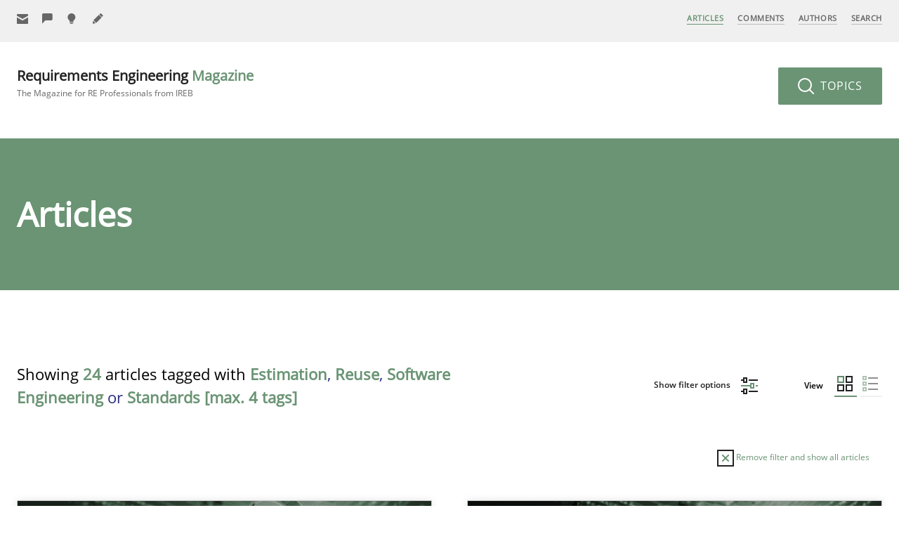

--- FILE ---
content_type: text/html; charset=UTF-8
request_url: https://re-magazine.ireb.org/articles/view:grid/tags:estimation,reuse,software-engineering,standards
body_size: 35417
content:
<!DOCTYPE html>
<!--[if lte IE 9]><html lang="de" class="is-ie9"><![endif]-->
<html lang="en">

<head>
  <meta charset="utf-8">
  <meta name="viewport" content="width=device-width,initial-scale=1.0">
  <meta name="author" content="International Requirements Engineering Board (IREB)" />
  <meta name="generator" content="Digitalagentur helllicht" />
  <link rel="canonical" href="https://re-magazine.ireb.org/articles" />
  <title>Articles – Requirements Engineering Magazine</title>
<meta name="description" content="Articles" />
<meta property="og:title" content="Articles – Requirements Engineering Magazine" />
<meta property="og:type" content="website" />
<meta property="og:url" content="https://re-magazine.ireb.org/articles/" />
<meta property="og:description" content="Articles" />
<meta property="og:site_name" content="Articles – Requirements Engineering Magazine" />
<meta property="og:locale" content="en" />
<meta property="og:image" content="https://re-magazine.ireb.org/apple-touch-icon.png" />
<meta property="og:image:type" content="image/png" />
<meta property="og:image:width" content="240" />
<meta property="og:image:height" content="240" />
<meta name="twitter:card" content="summary">
<meta name="twitter:site" content="">
<meta name="twitter:creator" content="">
<meta name="twitter:title" content="Articles – Requirements Engineering Magazine">
<meta name="twitter:description" content="Articles">
<meta name="twitter:image" content="https://re-magazine.ireb.org/apple-touch-icon.png">
  <meta name="robots" content="noindex, follow">
  <link rel="shortcut icon" href="https://re-magazine.ireb.org/favicon.ico" type="image/x-icon" />
  <link rel="apple-touch-icon-precomposed" href="https://re-magazine.ireb.org/apple-touch-icon.png" />
  <link rel="stylesheet" href="https://re-magazine.ireb.org/assets/build/css/styles.f90f1642c2b437b03525bfdddaf8d0d3.css">
    <script>
    var _paq = window._paq = window._paq || [];
    /* tracker methods like "setCustomDimension" should be called before "trackPageView" */
    _paq.push(['disableCookies']);
    _paq.push(['trackPageView']);
    _paq.push(['enableLinkTracking']);
    (function() {
      var u = "//matomo.ireb.org/";
      _paq.push(['setTrackerUrl', u + 'matomo.php']);
      _paq.push(['setSiteId', '3']);
      var d = document,
        g = d.createElement('script'),
        s = d.getElementsByTagName('script')[0];
      g.async = true;
      g.src = u + 'matomo.js';
      s.parentNode.insertBefore(g, s);
    })();
  </script>
  
  <noscript>
    <link rel="stylesheet" href="https://re-magazine.ireb.org/assets/build/css/no-js.9f3a41e010fbda459d64b4ad36981cc5.css">  </noscript>
</head>

<body class="tp-articles">

  <div id="page">

    <svg width="100%" height="100%" xmlns="http://www.w3.org/2000/svg" style="display: none;">
  <symbol viewbox="0 0 16 16" id="ui-letter">
    <g transform="translate(0, 0)">
      <path fill="currentColor" d="M15,1H1C0.4,1,0,1.4,0,2v1.4l8,4.5l8-4.4V2C16,1.4,15.6,1,15,1z"></path>
      <path fill="currentColor" d="M7.5,9.9L0,5.7V14c0,0.6,0.4,1,1,1h14c0.6,0,1-0.4,1-1V5.7L8.5,9.9C8.22,10.04,7.78,10.04,7.5,9.9z"></path>
    </g>
  </symbol>
  <symbol viewbox="0 0 16 16" id="ui-contribute">
    <g transform="translate(0, 0)">
      <path fill="currentColor" d="M15,0H1C0.4,0,0,0.4,0,1v14c0,0.6,0.4,1,1,1h14c0.6,0,1-0.4,1-1V1C16,0.4,15.6,0,15,0z M12,9H9v3H7V9H4V7h3 V4h2v3h3V9z"></path>
    </g>
  </symbol>
  <symbol viewbox="0 0 24 24" id="ui-grid">
    <g fill="none">
      <path fill="#5F8969" d="M10 0H0v10h10V0ZM8 2v6H2V2h6Z" />
      <path fill="currentColor" d="M12 10h10V0H12v10Zm2-2V2h6v6h-6Zm-4 4H0v10h10V12Zm-2 2v6H2v-6h6Zm4 8h10V12H12v10Zm2-2v-6h6v6h-6Z" />
    </g>
  </symbol>
  <symbol viewbox="0 0 24 24" id="ui-list">
    <g fill="none">
      <path fill="currentColor" d="M22 2v2H8V2h14Zm0 8v2H8v-2h14Zm0 8v2H8v-2h14Z" />
      <path fill="#5F8969" d="M6 0H0v6h6V0ZM4 2v2H2V2h2Zm2 6H0v6h6V8Zm-2 2v2H2v-2h2Zm2 6H0v6h6v-6Zm-2 2v2H2v-2h2Z" />
    </g>
  </symbol>
  <symbol viewbox="0 0 16 13" id="ui-check">
    <path fill="#FFF" d="m15.854 1.646-1.5-1.5a.5.5 0 0 0-.707 0L5.5 8.293 2.354 5.147a.5.5 0 0 0-.707 0l-1.5 1.5a.5.5 0 0 0 0 .706l5 5a.498.498 0 0 0 .707 0l10-9.999a.5.5 0 0 0 0-.707Z" opacity=".592"/>
  </symbol>
  <symbol viewbox="0 0 24 24" id="ui-plus">
    <path fill="currentColor" d="M12.5 0v10h10v2h-10v10h-2V12H.5v-2h10V0z" />
  </symbol>
  <symbol viewbox="0 0 24 24" id="ui-signup">
    <path d="M20.571 6.043v10.671c0 .772-.514 1.286-1.285 1.286h-18C.514 18 0 17.486 0 16.714V6.043l9.643 5.4c.36.18.926.18 1.286 0l9.642-5.4ZM19.286 0c.771 0 1.285.514 1.285 1.286v1.928L10.286 8.871 0 3.086v-1.8C0 .514.514 0 1.286 0h18Z" />
  </symbol>
  <symbol viewbox="0 0 24 24" id="ui-become-an-author">
    <path fill="currentColor" d="m1.014 15.714 5.272 5.272-4.96.992a1.109 1.109 0 0 1-1.304-1.303l.992-4.96ZM13.008 3.143l5.85 5.849L7.42 20.429l-5.849-5.85L13.008 3.144ZM16.395.288a.981.981 0 0 1 1.389 0l3.928 3.928a.981.981 0 0 1 0 1.39l-2.252 2.25-5.317-5.316L16.395.288Z" />
  </symbol>
  <symbol viewbox="0 0 24 24" id="ui-give-feedback">
    <path fill="currentColor" d="M0 2.75V22l6.875-6.875H19.25a2.75 2.75 0 0 0 2.75-2.75V2.75A2.75 2.75 0 0 0 19.25 0H2.75A2.75 2.75 0 0 0 0 2.75Z" />
  </symbol>
  <symbol viewbox="0 0 24 24" id="ui-suggest-missing-topic">
    <path fill="currentColor" d="M17 8.25C17 3.713 13.287 0 8.75 0S.5 3.712.5 8.25c0 3.025 1.65 5.775 4.125 7.15v2.475h8.25V15.4C15.35 14.025 17 11.275 17 8.25ZM7.375 22h2.75a2.758 2.758 0 0 0 2.75-2.75h-8.25A2.758 2.758 0 0 0 7.375 22Z" />
  </symbol>
  <symbol viewbox="0 0 24 24" id="ui-zoom">
    <g stroke-width="2" transform="translate(0, 0)">
      <line data-color="color-2" fill="none" stroke="currentColor" stroke-width="2" stroke-linecap="square" stroke-miterlimit="10" x1="22" y1="22" x2="16.4" y2="16.4" stroke-linejoin="miter"></line>
      <circle fill="none" stroke="currentColor" stroke-width="2" stroke-linecap="square" stroke-miterlimit="10" cx="10" cy="10" r="9" stroke-linejoin="miter"></circle>
    </g>
  </symbol>
  <symbol viewbox="0 0 24 24" id="ui-arrow-right">
    <g stroke-width="2" transform="translate(0, 0)">
      <line data-cap="butt" fill="none" stroke="currentColor" stroke-width="2" stroke-miterlimit="10" x1="2" y1="12" x2="22" y2="12" stroke-linejoin="miter" stroke-linecap="butt"></line>
      <polyline fill="none" stroke="currentColor" stroke-width="2" stroke-linecap="square" stroke-miterlimit="10" points="15,5 22,12 15,19 " stroke-linejoin="miter"></polyline>
    </g>
  </symbol>
  <symbol viewbox="0 0 24 24" id="ui-arrow-left">
    <g transform="translate(0, 0)">
      <path fill="currentColor" d="M1.293,11.293L9,3.586L10.414,5l-6,6H22c0.553,0,1,0.448,1,1s-0.447,1-1,1H4.414l6,6L9,20.414l-7.707-7.707 C0.902,12.316,0.902,11.684,1.293,11.293z"></path>
    </g>
  </symbol>
  <symbol viewbox="0 0 24 24" id="ui-arrow-down">
    <g transform="translate(0, 0)">
      <path fill="currentColor" d="M12.707,22.707L20.414,15L19,13.586l-6,6V2c0-0.553-0.448-1-1-1s-1,0.447-1,1v17.586l-6-6L3.586,15 l7.707,7.707C11.684,23.098,12.316,23.098,12.707,22.707z"></path>
    </g>
  </symbol>
  <symbol viewbox="0 0 24 24" id="ui-arrow-up">
    <g stroke-width="2" transform="translate(0, 0)">
      <line fill="none" stroke="currentColor" stroke-width="2" stroke-miterlimit="10" x1="12" y1="22" x2="12" y2="2" stroke-linejoin="miter" stroke-linecap="butt"></line>
      <polyline fill="none" stroke="currentColor" stroke-width="2" stroke-linecap="square" stroke-miterlimit="10" points="5,9 12,2 19,9 " stroke-linejoin="miter"></polyline>
    </g>
  </symbol>
  <symbol viewbox="0 0 24 24" id="ui-profile">
    <g transform="translate(0, 0)">
      <path fill="currentColor" d="M12,0C5.383,0,0,5.383,0,12s5.383,12,12,12s12-5.383,12-12S18.617,0,12,0z M18.698,19.404 C18.034,17.431,16.198,16,14,16h-4c-2.198,0-4.032,1.432-4.696,3.405C3.281,17.574,2,14.937,2,12C2,6.486,6.486,2,12,2 s10,4.486,10,10C22,14.936,20.72,17.573,18.698,19.404z"></path>
      <path fill="currentColor" d="M12,5C9.791,5,8,6.791,8,9v1c0,2.209,1.791,4,4,4s4-1.791,4-4V9C16,6.791,14.209,5,12,5z"></path>
    </g>
  </symbol>
  <symbol viewbox="0 0 24 24" id="ui-facebook">
    <g transform="translate(0, 0)">
      <path fill="currentColor" d="M22,0H2C0.895,0,0,0.895,0,2v20c0,1.105,0.895,2,2,2h11v-9h-3v-4h3V8.413c0-3.1,1.893-4.788,4.659-4.788 c1.325,0,2.463,0.099,2.795,0.143v3.24l-1.918,0.001c-1.504,0-1.795,0.715-1.795,1.763V11h4.44l-1,4h-3.44v9H22c1.105,0,2-0.895,2-2 V2C24,0.895,23.105,0,22,0z"></path>
    </g>
  </symbol>
  <symbol viewbox="0 0 24 24" id="ui-twitter">
    <g transform="translate(0, 0)">
      <path fill="currentColor" d="M24,4.6c-0.9,0.4-1.8,0.7-2.8,0.8c1-0.6,1.8-1.6,2.2-2.7c-1,0.6-2,1-3.1,1.2c-0.9-1-2.2-1.6-3.6-1.6 c-2.7,0-4.9,2.2-4.9,4.9c0,0.4,0,0.8,0.1,1.1C7.7,8.1,4.1,6.1,1.7,3.1C1.2,3.9,1,4.7,1,5.6c0,1.7,0.9,3.2,2.2,4.1 C2.4,9.7,1.6,9.5,1,9.1c0,0,0,0,0,0.1c0,2.4,1.7,4.4,3.9,4.8c-0.4,0.1-0.8,0.2-1.3,0.2c-0.3,0-0.6,0-0.9-0.1c0.6,2,2.4,3.4,4.6,3.4 c-1.7,1.3-3.8,2.1-6.1,2.1c-0.4,0-0.8,0-1.2-0.1c2.2,1.4,4.8,2.2,7.5,2.2c9.1,0,14-7.5,14-14c0-0.2,0-0.4,0-0.6 C22.5,6.4,23.3,5.5,24,4.6z"></path>
    </g>
  </symbol>
  <symbol viewbox="0 0 24 24" id="ui-google-plus">
    <g transform="translate(0, 0)">
      <path data-color="color-2" fill="currentColor" d="M24,11h-2V9h-2v2h-2v2h2v2h2v-2h2V11z"></path>
      <path fill="currentColor" d="M16.52643,11.00446L9,11v3h4.30109c-0.23212,1.26971-1.5036,3.58588-4.80109,3.58588 c-2.90216,0-5.27002-2.4043-5.27002-5.36713S5.59784,6.85162,8.5,6.85162c1.65143,0,2.75641,0.70428,3.38788,1.3114l2.30713-2.22211 C12.71356,4.55658,10.79498,3.71875,8.5,3.71875c-4.69928,0-8.5,3.80072-8.5,8.5s3.80072,8.5,8.5,8.5 C14.34778,20.71875,17.35991,15.86501,16.52643,11.00446z"></path>
    </g>
  </symbol>
  <symbol viewbox="0 0 24 24" id="ui-linkedin">
    <g transform="translate(0, 0)">
      <path fill="currentColor" d="M23,0H1C0.4,0,0,0.4,0,1v22c0,0.6,0.4,1,1,1h22c0.6,0,1-0.4,1-1V1C24,0.4,23.6,0,23,0z M7.1,20.5H3.6V9h3.6 V20.5z M5.3,7.4c-1.1,0-2.1-0.9-2.1-2.1c0-1.1,0.9-2.1,2.1-2.1c1.1,0,2.1,0.9,2.1,2.1C7.4,6.5,6.5,7.4,5.3,7.4z M20.5,20.5h-3.6 v-5.6c0-1.3,0-3-1.8-3c-1.9,0-2.1,1.4-2.1,2.9v5.7H9.4V9h3.4v1.6h0c0.5-0.9,1.6-1.8,3.4-1.8c3.6,0,4.3,2.4,4.3,5.5V20.5z"></path>
    </g>
  </symbol>
  <symbol viewbox="0 0 16 16" id="ui-comment">
    <g transform="translate(0, 0)">
      <path fill="currentColor" d="M15,0H1C0.4,0,0,0.4,0,1v11c0,0.6,0.4,1,1,1h3.6l2.7,2.7C7.5,15.9,7.7,16,8,16s0.5-0.1,0.7-0.3l2.7-2.7H15 c0.6,0,1-0.4,1-1V1C16,0.4,15.6,0,15,0z M14,11h-3c-0.3,0-0.5,0.1-0.7,0.3L8,13.6l-2.3-2.3C5.5,11.1,5.3,11,5,11H2V2h12V11z"></path>
    </g>
  </symbol>
  <symbol viewbox="0 0 16 16" id="ui-reply">
    <g transform="translate(0, 0)">
      <path data-color="color-2" fill="currentColor" d="M15,4h-1v6c0,0.552-0.448,1-1,1H6.828L5,13h5l3,3v-3h2c0.552,0,1-0.448,1-1V5 C16,4.448,15.552,4,15,4z"></path>
      <path fill="#444444" d="M1,0h10c0.552,0,1,0.448,1,1v7c0,0.552-0.448,1-1,1H6l-3,3V9H1C0.448,9,0,8.552,0,8V1C0,0.448,0.448,0,1,0z"></path>
    </g>
  </symbol>
  <symbol viewbox="0 0 16 16" id="ui-print">
    <g transform="translate(0, 0)">
      <rect x="3" fill="currentColor" width="10" height="3"></rect>
      <path fill="currentColor" d="M15,5H1C0.4,5,0,5.4,0,6v6c0,0.6,0.4,1,1,1h2v2c0,0.6,0.4,1,1,1h8c0.6,0,1-0.4,1-1v-2h2c0.6,0,1-0.4,1-1V6 C16,5.4,15.6,5,15,5z M11,14H5V9h6V14z"></path>
    </g>
  </symbol>
  <symbol viewbox="0 0 16 16" id="ui-mail">
    <g transform="translate(0, 0)">
      <path fill="currentColor" d="M15,1H1C0.4,1,0,1.4,0,2v1.4l8,4.5l8-4.4V2C16,1.4,15.6,1,15,1z"></path>
      <path fill="currentColor" d="M7.5,9.9L0,5.7V14c0,0.6,0.4,1,1,1h14c0.6,0,1-0.4,1-1V5.7L8.5,9.9C8.22,10.04,7.78,10.04,7.5,9.9z"></path>
    </g>
  </symbol>
  <symbol viewbox="0 0 16 16" id="ui-close">
    <g transform="translate(0, 0)">
      <path fill="currentColor" d="M14.7,1.3c-0.4-0.4-1-0.4-1.4,0L8,6.6L2.7,1.3c-0.4-0.4-1-0.4-1.4,0s-0.4,1,0,1.4L6.6,8l-5.3,5.3c-0.4,0.4-0.4,1,0,1.4C1.5,14.9,1.7,15,2,15s0.5-0.1,0.7-0.3L8,9.4l5.3,5.3c0.2,0.2,0.5,0.3,0.7,0.3s0.5-0.1,0.7-0.3c0.4-0.4,0.4-1,0-1.4L9.4,8l5.3-5.3C15.1,2.3,15.1,1.7,14.7,1.3z"></path>
    </g>
  </symbol>
  <symbol viewbox="0 0 24 24" id="ui-remove">
    <g stroke-width="2" transform="translate(0, 0)">
      <rect x="1" y="1" fill="none" stroke="currentColor" stroke-width="2" stroke-linecap="square" stroke-miterlimit="10" width="22" height="22" stroke-linejoin="miter"></rect>
      <line data-color="color-2" fill="none" stroke="#6A9474" stroke-width="2" stroke-linecap="square" stroke-miterlimit="10" x1="16" y1="8" x2="8" y2="16" stroke-linejoin="miter"></line>
      <line data-color="color-2" fill="none" stroke="#6A9474" stroke-width="2" stroke-linecap="square" stroke-miterlimit="10" x1="16" y1="16" x2="8" y2="8" stroke-linejoin="miter"></line>
    </g>
  </symbol>
  <symbol viewbox="0 0 24 24" id="ui-filter">
    <g stroke-width="2" transform="translate(0, 0)">
      <line fill="none" stroke="currentColor" stroke-width="2" stroke-linecap="square" stroke-miterlimit="10" x1="12" y1="4" x2="23" y2="4" stroke-linejoin="miter"></line>
      <line fill="none" stroke="currentColor" stroke-width="2" stroke-linecap="square" stroke-miterlimit="10" x1="1" y1="4" x2="4" y2="4" stroke-linejoin="miter"></line>
      <rect x="4" y="1" fill="none" stroke="currentColor" stroke-width="2" stroke-linecap="square" stroke-miterlimit="10" width="4" height="6" stroke-linejoin="miter"></rect>
      <line data-color="color-2" fill="none" stroke="#6A9474" stroke-width="2" stroke-linecap="square" stroke-miterlimit="10" x1="22" y1="12" x2="23" y2="12" stroke-linejoin="miter"></line>
      <line data-color="color-2" fill="none" stroke="#6A9474" stroke-width="2" stroke-linecap="square" stroke-miterlimit="10" x1="1" y1="12" x2="14" y2="12" stroke-linejoin="miter"></line>
      <rect data-color="color-2" x="14" y="9" fill="none" stroke="#6A9474" stroke-width="2" stroke-linecap="square" stroke-miterlimit="10" width="4" height="6" stroke-linejoin="miter"></rect>
      <line fill="none" stroke="currentColor" stroke-width="2" stroke-linecap="square" stroke-miterlimit="10" x1="12" y1="20" x2="23" y2="20" stroke-linejoin="miter"></line>
      <line fill="none" stroke="currentColor" stroke-width="2" stroke-linecap="square" stroke-miterlimit="10" x1="1" y1="20" x2="4" y2="20" stroke-linejoin="miter"></line>
      <rect x="4" y="17" fill="none" stroke="currentColor" stroke-width="2" stroke-linecap="square" stroke-miterlimit="10" width="4" height="6" stroke-linejoin="miter"></rect>
    </g>
  </symbol>
  <symbol width="100%" height="100%" viewbox="0 0 48 48" id="ui-msg-success">
    <g transform="translate(0, 0)">
      <path fill="#FFFFFF" d="M24,1C11.3,1,1,11.3,1,24s10.3,23,23,23s23-10.3,23-23S36.7,1,24,1z M36.7,16.7l-16,16C20.5,32.9,20.3,33,20,33s-0.5-0.1-0.7-0.3l-8-8c-0.4-0.4-0.4-1,0-1.4s1-0.4,1.4,0l7.3,7.3l15.3-15.3c0.4-0.4,1-0.4,1.4,0S37.1,16.3,36.7,16.7z"></path>
    </g>
  </symbol>
  <symbol width="100%" height="100%" viewbox="0 0 48 48" id="ui-msg-alert">
    <g transform="translate(0, 0)">
      <path fill="#FFFFFF" d="M24,1C11.3,1,1,11.3,1,24s10.3,23,23,23s23-10.3,23-23S36.7,1,24,1z M32.7,31.3c0.4,0.4,0.4,1,0,1.4C32.5,32.9,32.3,33,32,33s-0.5-0.1-0.7-0.3L24,25.4l-7.3,7.3C16.5,32.9,16.3,33,16,33s-0.5-0.1-0.7-0.3c-0.4-0.4-0.4-1,0-1.4l7.3-7.3l-7.3-7.3c-0.4-0.4-0.4-1,0-1.4s1-0.4,1.4,0l7.3,7.3l7.3-7.3c0.4-0.4,1-0.4,1.4,0s0.4,1,0,1.4L25.4,24L32.7,31.3z"></path>
    </g>
  </symbol>
  <symbol width="100%" height="100%" viewbox="0 0 48 48" id="ui-msg-info">
    <g transform="translate(0, 0)">
      <path fill="#FFFFFF" d="M24,1C11.318,1,1,11.318,1,24s10.318,23,23,23s23-10.318,23-23S36.682,1,24,1z M26.286,12l-1.143,16.571h-2.286L21.714,12H26.286z M24,37c-1.657,0-3-1.343-3-3s1.343-3,3-3s3,1.343,3,3S25.657,37,24,37z"></path>
    </g>
  </symbol>
  <symbol width="100%" height="100%" viewbox="0 0 16 16" id="ui-loader">
    <g transform="translate(0, 0)">
      <path fill="#FFFFFF" d="M8,16c-1.199,0-2.352-0.259-3.428-0.77l0.857-1.807C6.235,13.806,7.1,14,8,14c3.309,0,6-2.691,6-6 s-2.691-6-6-6S2,4.691,2,8c0,0.901,0.194,1.766,0.578,2.572l-1.806,0.859C0.26,10.354,0,9.2,0,8c0-4.411,3.589-8,8-8s8,3.589,8,8 S12.411,16,8,16z"></path>
    </g>
  </symbol>
  <symbol width="100%" height="100%" viewbox="0 0 16 16" id="ui-done">
    <g transform="translate(0, 0)">
      <polygon fill="#FFFFFF" points="5.6,9.6 2.4,6.4 0,8.8 5.6,14.4 16,4 13.6,1.6 "></polygon>
    </g>
  </symbol>
</svg>    <nav class="nav nav--primary nav--fixed js-navbar js-navbar-fixed">
  <a class="btn--menu nav__btn--menu js-open-nav" href=""><span></span></a>
  <nav class="nav nav--mobile js-nav-mobile">
  <a class="btn--close nav__btn--close js-close-nav" href=""><span></span><span></span></a>
  <ul>
          <li class="nav__item is-active">
        <a href="https://re-magazine.ireb.org/articles">Articles</a>
                                                                                                                                                                                                                                                                                                                                                                                                                                                                                                                                                                                                                                                                                                                                                                                                                                                                                                                                                                                                                                                                                                                                                                                                                                                                                                                                                                                                                                </li>
          <li class="nav__item ">
        <a href="https://re-magazine.ireb.org/comments">Comments</a>
              </li>
          <li class="nav__item ">
        <a href="https://re-magazine.ireb.org/authors">Authors</a>
                                                                                                                                                                                                                                                                                                                                                                                                                                                                                                                                                                                                                                                                                                                                                                                                                                                                                                                                                                                                                                                                                                                                                                                                                                                                                                                                                        </li>
          <li class="nav__item ">
        <a href="https://re-magazine.ireb.org/search">Search</a>
              </li>
        <li class="nav__item is-parent">
      <a href="https://re-magazine.ireb.org/information">Information</a>
      <ul>
                  <li class="nav__item  is-child "><a href="https://re-magazine.ireb.org/information/about-ireb">About IREB</a></li>
                  <li class="nav__item  is-child "><a href="https://re-magazine.ireb.org/information/about-irebmagazine">About the RE Magazine</a></li>
                  <li class="nav__item  is-child "><a href="https://re-magazine.ireb.org/information/contact">Contact</a></li>
              </ul>
    </li>
    <li class="nav__item is-parent">
      <a href="https://re-magazine.ireb.org/advertise-with-us">Advertise with us</a>
      <ul>
                  <li class="nav__item  is-child "><a href="https://re-magazine.ireb.org/advertise-with-us/how-to-advertise">How to advertise</a></li>
                  <li class="nav__item  is-child "><a href="https://re-magazine.ireb.org/advertise-with-us/prices">Advertising Rates</a></li>
                  <li class="nav__item  is-child "><a href="https://re-magazine.ireb.org/advertise-with-us/become-a-sponsor">Become a Sponsor</a></li>
                  <li class="nav__item  is-child "><a href="https://re-magazine.ireb.org/advertise-with-us/contact">Contact</a></li>
              </ul>
    </li>
    <li class="nav__item is-parent">
      <a href="https://re-magazine.ireb.org/contribute">Contribute</a>
      <ul>
                  <li class="nav__item  is-child "><a href="https://re-magazine.ireb.org/contribute/give-feedback">Give Feedback</a></li>
                  <li class="nav__item  is-child "><a href="https://re-magazine.ireb.org/contribute/suggest-missing-topic">Suggest missing topic</a></li>
                  <li class="nav__item  is-child "><a href="https://re-magazine.ireb.org/contribute/become-an-author">Become an author</a></li>
              </ul>
    </li>
    <li class="nav__item">
      <a href="https://re-magazine.ireb.org/meta/sign-up">Sign Up</a>
    </li>
  </ul>
</nav>
  <div class="grid">
    <div class="grid__col c-5">
      <ul class="nav--secondary">
        <li class="nav__item">
                    <a href="https://re-magazine.ireb.org/meta/sign-up" title="Sign Up">
            <svg class="icon">
              <use xlink:href="#ui-letter" />
            </svg>
            <span>Sign Up</span>
          </a>
        </li>
                  <li class="nav__item">
            <a href="https://re-magazine.ireb.org/contribute/give-feedback" title="Give Feedback">
              <svg class="icon">
                <use xlink:href="#ui-give-feedback" />
              </svg>
              <span>Give Feedback</span>
            </a>
          </li>
                  <li class="nav__item">
            <a href="https://re-magazine.ireb.org/contribute/suggest-missing-topic" title="Suggest missing topic">
              <svg class="icon">
                <use xlink:href="#ui-suggest-missing-topic" />
              </svg>
              <span>Suggest missing topic</span>
            </a>
          </li>
                  <li class="nav__item">
            <a href="https://re-magazine.ireb.org/contribute/become-an-author" title="Become an author">
              <svg class="icon">
                <use xlink:href="#ui-become-an-author" />
              </svg>
              <span>Become an author</span>
            </a>
          </li>
              </ul>
    </div>
    <div class="grid__col c-2 align-center">
      <a class="link-site-small js-link-site" href="https://re-magazine.ireb.org">RE <span class="fontcolor-secondary">Magazine</span></a>
    </div>
    <div class="grid__col c-5">
      <ul class="nav--main">
          <li class="nav__item is-active">
    <a href="https://re-magazine.ireb.org/articles">Articles</a>
  </li>
  <li class="nav__item ">
    <a href="https://re-magazine.ireb.org/comments">Comments</a>
  </li>
  <li class="nav__item ">
    <a href="https://re-magazine.ireb.org/authors">Authors</a>
  </li>
  <li class="nav__item ">
    <a href="https://re-magazine.ireb.org/search">Search</a>
  </li>
      </ul>
    </div>
  </div>
  <div class="nav-layer js-nav-layer"></div>
</nav>    <header class="header">
      <article class="header__menu">
        <div class="grid">
          <div class="grid__col c-6">
            <a class="link-site-logo" href="https://re-magazine.ireb.org">
              Requirements Engineering <span>Magazine</span>               <b>The Magazine for RE Professionals from IREB</b>
            </a>
          </div>
          <div class="grid__col c-6">
            <div class="header__topics">
              <a class="btn btn--secondary btn--large btn--topics no-margins js-show-topics" href="">
                <svg class="icon icon--24 icon--btn-left">
                  <use xlink:href="#ui-zoom" />
                </svg>
                Topics
              </a>
            </div>
          </div>
        </div>
      </article>
    </header>
<main class="main">
  <article class="topics js-topics">
  <span class="triangle"></span>
  <a class="btn btn--close-topics btn--circle js-close-topics" href="">
    <svg class="icon is-centered">
      <use xlink:href="#ui-close" />
    </svg>
  </a>
  <div class="grid">
    <div class="grid__col c-12 topic-block">
      <span class="label gap-bottom-small">By search term</span>
      <form action="/search">
        <p class="form__field">
          <span class="input-group">
            <input class="input-large" name="q" type="text">
            <button class="input-group__addon"><svg class="icon icon--24 icon--btn-left">
                <use xlink:href="#ui-zoom" />
              </svg></button>
          </span>
        </p>
      </form>
    </div>
    <div class="grid__col c-12 topic-block">
      <span class="label">By topic</span>
      <ul class="list-inline list-inline--large">
                  <li class="" data-tooltip="Articles primarily focussing on skills" data-tooltip-pos="bottom">
            <a href="https://re-magazine.ireb.org/topics/skills/view:grid">Skills (16)</a>
          </li>
                  <li class="" data-tooltip="Articles primarily related to methods and techniques" data-tooltip-pos="bottom">
            <a href="https://re-magazine.ireb.org/topics/methods/view:grid">Methods (48)</a>
          </li>
                  <li class="" data-tooltip="Articles with practical relevance, reporting experience" data-tooltip-pos="bottom">
            <a href="https://re-magazine.ireb.org/topics/practice/view:grid">Practice (50)</a>
          </li>
                  <li class="" data-tooltip="Study results, research topics" data-tooltip-pos="bottom">
            <a href="https://re-magazine.ireb.org/topics/studies-and-research/view:grid">Studies and Research (18)</a>
          </li>
                  <li class="" data-tooltip="Articles presenting aspects from other domains" data-tooltip-pos="bottom">
            <a href="https://re-magazine.ireb.org/topics/cross-discipline/view:grid">Cross-discipline (21)</a>
          </li>
                  <li class="" data-tooltip="Authors' opinion and articles which discuss a topic from the authors' own perspective" data-tooltip-pos="bottom">
            <a href="https://re-magazine.ireb.org/topics/opinions/view:grid">Opinions (17)</a>
          </li>
              </ul>
    </div>
    <div class="grid__col c-12 topic-block">
      <span class="label">By tag</span>
      <ul class="list-inline">
                  <li class=""><a href="https://re-magazine.ireb.org/articles/view:grid/tags:estimation,reuse,software-engineering,standards">Testing (9)</a></li>
                  <li class=""><a href="https://re-magazine.ireb.org/articles/view:grid/tags:estimation,reuse,software-engineering,standards">Agile (32)</a></li>
                  <li class=""><a href="https://re-magazine.ireb.org/articles/view:grid/tags:estimation,reuse,software-engineering,standards">Approaches (48)</a></li>
                  <li class=""><a href="https://re-magazine.ireb.org/articles/view:grid/tags:estimation,reuse,software-engineering,standards">Attributes (4)</a></li>
                  <li class=""><a href="https://re-magazine.ireb.org/articles/view:grid/tags:estimation,reuse,software-engineering,standards">Business Analysis (26)</a></li>
                  <li class=""><a href="https://re-magazine.ireb.org/articles/view:grid/tags:estimation,reuse,software-engineering,standards">Elicitation (29)</a></li>
                  <li class="is-active"><a href="https://re-magazine.ireb.org/articles/view:grid/tags:reuse,software-engineering,standards">Estimation (5)</a></li>
                  <li class=""><a href="https://re-magazine.ireb.org/articles/view:grid/tags:estimation,reuse,software-engineering,standards">Prioritization (7)</a></li>
                  <li class=""><a href="https://re-magazine.ireb.org/articles/view:grid/tags:estimation,reuse,software-engineering,standards">Team (20)</a></li>
                  <li class=""><a href="https://re-magazine.ireb.org/articles/view:grid/tags:estimation,reuse,software-engineering,standards">User Story (13)</a></li>
                  <li class=""><a href="https://re-magazine.ireb.org/articles/view:grid/tags:estimation,reuse,software-engineering,standards">Template (3)</a></li>
                  <li class=""><a href="https://re-magazine.ireb.org/articles/view:grid/tags:estimation,reuse,software-engineering,standards">Framework (11)</a></li>
                  <li class=""><a href="https://re-magazine.ireb.org/articles/view:grid/tags:estimation,reuse,software-engineering,standards">Goals (9)</a></li>
                  <li class="is-active"><a href="https://re-magazine.ireb.org/articles/view:grid/tags:estimation,software-engineering,standards">Reuse (2)</a></li>
                  <li class="is-active"><a href="https://re-magazine.ireb.org/articles/view:grid/tags:estimation,reuse,standards">Software Engineering (14)</a></li>
                  <li class=""><a href="https://re-magazine.ireb.org/articles/view:grid/tags:estimation,reuse,software-engineering,standards">Traceability (9)</a></li>
                  <li class=""><a href="https://re-magazine.ireb.org/articles/view:grid/tags:estimation,reuse,software-engineering,standards">Perception (10)</a></li>
                  <li class=""><a href="https://re-magazine.ireb.org/articles/view:grid/tags:estimation,reuse,software-engineering,standards">Management (17)</a></li>
                  <li class=""><a href="https://re-magazine.ireb.org/articles/view:grid/tags:estimation,reuse,software-engineering,standards">Verification (6)</a></li>
                  <li class=""><a href="https://re-magazine.ireb.org/articles/view:grid/tags:estimation,reuse,software-engineering,standards">Study (15)</a></li>
                  <li class=""><a href="https://re-magazine.ireb.org/articles/view:grid/tags:estimation,reuse,software-engineering,standards">Development (16)</a></li>
                  <li class=""><a href="https://re-magazine.ireb.org/articles/view:grid/tags:estimation,reuse,software-engineering,standards">CPRE (5)</a></li>
                  <li class=""><a href="https://re-magazine.ireb.org/articles/view:grid/tags:estimation,reuse,software-engineering,standards">Automation (6)</a></li>
                  <li class=""><a href="https://re-magazine.ireb.org/articles/view:grid/tags:estimation,reuse,software-engineering,standards">Documentation (22)</a></li>
                  <li class=""><a href="https://re-magazine.ireb.org/articles/view:grid/tags:estimation,reuse,software-engineering,standards">Software Quality (11)</a></li>
                  <li class=""><a href="https://re-magazine.ireb.org/articles/view:grid/tags:estimation,reuse,software-engineering,standards">ReqIF (1)</a></li>
                  <li class="is-active"><a href="https://re-magazine.ireb.org/articles/view:grid/tags:estimation,reuse,software-engineering">Standards (8)</a></li>
                  <li class=""><a href="https://re-magazine.ireb.org/articles/view:grid/tags:estimation,reuse,software-engineering,standards">Analysis (20)</a></li>
                  <li class=""><a href="https://re-magazine.ireb.org/articles/view:grid/tags:estimation,reuse,software-engineering,standards">Business Value (13)</a></li>
                  <li class=""><a href="https://re-magazine.ireb.org/articles/view:grid/tags:estimation,reuse,software-engineering,standards">Metrics (5)</a></li>
                  <li class=""><a href="https://re-magazine.ireb.org/articles/view:grid/tags:estimation,reuse,software-engineering,standards">Validation (12)</a></li>
                  <li class=""><a href="https://re-magazine.ireb.org/articles/view:grid/tags:estimation,reuse,software-engineering,standards">Modeling (14)</a></li>
                  <li class=""><a href="https://re-magazine.ireb.org/articles/view:grid/tags:estimation,reuse,software-engineering,standards">Security (5)</a></li>
                  <li class=""><a href="https://re-magazine.ireb.org/articles/view:grid/tags:estimation,reuse,software-engineering,standards">SysML (3)</a></li>
                  <li class=""><a href="https://re-magazine.ireb.org/articles/view:grid/tags:estimation,reuse,software-engineering,standards">Stakeholder (13)</a></li>
                  <li class=""><a href="https://re-magazine.ireb.org/articles/view:grid/tags:estimation,reuse,software-engineering,standards">Big Data (4)</a></li>
                  <li class=""><a href="https://re-magazine.ireb.org/articles/view:grid/tags:estimation,reuse,software-engineering,standards">Opinion (18)</a></li>
                  <li class=""><a href="https://re-magazine.ireb.org/articles/view:grid/tags:estimation,reuse,software-engineering,standards">Literature (4)</a></li>
                  <li class=""><a href="https://re-magazine.ireb.org/articles/view:grid/tags:estimation,reuse,software-engineering,standards">AI (4)</a></li>
                  <li class=""><a href="https://re-magazine.ireb.org/articles/view:grid/tags:estimation,reuse,software-engineering,standards">Digital Design (3)</a></li>
              </ul>
    </div>
    <div class="grid__col c-12 flex__container no-paddings">
      <span class="label">By author</span>
      <ul class="list-inline">
                  <li>
            <a class="flex__container center-cross no-paddings" href="https://re-magazine.ireb.org/articles/view:grid/author:howard-podeswa">
              <div class="authors-image authors-image--small">
                <img data-target="#howard-podeswa" src="https://re-magazine.ireb.org/thumbs/authors/howard-podeswa/howard-podeswa-60x60.jpg">
              </div>
              Howard Podeswa (3)
            </a>
          </li>
                        <li>
            <a class="flex__container center-cross no-paddings" href="https://re-magazine.ireb.org/articles/view:grid/author:rainer-grau">
              <div class="authors-image authors-image--small">
                <img data-target="#rainer-grau" src="https://re-magazine.ireb.org/thumbs/authors/rainer-grau/rainer-grau-60x60.jpg">
              </div>
              Rainer Grau (2)
            </a>
          </li>
                        <li>
            <a class="flex__container center-cross no-paddings" href="https://re-magazine.ireb.org/articles/view:grid/author:erik-van-veenendaal">
              <div class="authors-image authors-image--small">
                <img data-target="#erik-van-veenendaal" src="https://re-magazine.ireb.org/thumbs/authors/erik-van-veenendaal/erik-van-veenendaal-60x60.jpg">
              </div>
              Erik van Veenendaal (1)
            </a>
          </li>
                        <li>
            <a class="flex__container center-cross no-paddings" href="https://re-magazine.ireb.org/articles/view:grid/author:cristina-palomares">
              <div class="authors-image authors-image--small">
                <img data-target="#cristina-palomares" src="https://re-magazine.ireb.org/thumbs/authors/cristina-palomares/christina-palomares-60x60.jpg">
              </div>
              Cristina Palomares (1)
            </a>
          </li>
                        <li>
            <a class="flex__container center-cross no-paddings" href="https://re-magazine.ireb.org/articles/view:grid/author:carme-quer">
              <div class="authors-image authors-image--small">
                <img data-target="#carme-quer" src="https://re-magazine.ireb.org/thumbs/authors/carme-quer/carme-quer-60x60.jpg">
              </div>
              Carme Quer (1)
            </a>
          </li>
                        <li>
            <a class="flex__container center-cross no-paddings" href="https://re-magazine.ireb.org/articles/view:grid/author:xavier-franch">
              <div class="authors-image authors-image--small">
                <img data-target="#xavier-franch" src="https://re-magazine.ireb.org/thumbs/authors/xavier-franch/xavier-franch-60x60.jpg">
              </div>
              Xavier Franch (2)
            </a>
          </li>
                        <li>
            <a class="flex__container center-cross no-paddings" href="https://re-magazine.ireb.org/articles/view:grid/author:mats-wessberg">
              <div class="authors-image authors-image--small">
                <img data-target="#mats-wessberg" src="https://re-magazine.ireb.org/thumbs/authors/mats-wessberg/mats_wessberg-60x60.jpg">
              </div>
              Mats Wessberg (1)
            </a>
          </li>
                        <li>
            <a class="flex__container center-cross no-paddings" href="https://re-magazine.ireb.org/articles/view:grid/author:dr-kim-lauenroth">
              <div class="authors-image authors-image--small">
                <img data-target="#dr-kim-lauenroth" src="https://re-magazine.ireb.org/thumbs/authors/dr-kim-lauenroth/kim-lauenroth-60x60.jpg">
              </div>
              Kim Lauenroth (2)
            </a>
          </li>
                        <li>
            <a class="flex__container center-cross no-paddings" href="https://re-magazine.ireb.org/articles/view:grid/author:joseph-aracic">
              <div class="authors-image authors-image--small">
                <img data-target="#joseph-aracic" src="https://re-magazine.ireb.org/thumbs/authors/joseph-aracic/joseph-aracic-60x60.jpg">
              </div>
              Joseph Aracic (1)
            </a>
          </li>
                        <li>
            <a class="flex__container center-cross no-paddings" href="https://re-magazine.ireb.org/articles/view:grid/author:ireb-gmbh">
              <div class="authors-image authors-image--small">
                <img data-target="#ireb-gmbh" src="https://re-magazine.ireb.org/thumbs/authors/ireb-gmbh/ireb-author-60x60.jpg">
              </div>
              IREB (1)
            </a>
          </li>
                        <li>
            <a class="flex__container center-cross no-paddings" href="https://re-magazine.ireb.org/articles/view:grid/author:jens-schirpenbach">
              <div class="authors-image authors-image--small">
                <img data-target="#jens-schirpenbach" src="https://re-magazine.ireb.org/thumbs/authors/jens-schirpenbach/jens_schirpenbach_sw-60x60.jpg">
              </div>
              Jens Schirpenbach (1)
            </a>
          </li>
                        <li>
            <a class="flex__container center-cross no-paddings" href="https://re-magazine.ireb.org/articles/view:grid/author:alexander-rachmann">
              <div class="authors-image authors-image--small">
                <img data-target="#alexander-rachmann" src="https://re-magazine.ireb.org/thumbs/authors/alexander-rachmann/alexander_rachmann-60x60.jpg">
              </div>
              Alexander Rachmann (1)
            </a>
          </li>
                        <li>
            <a class="flex__container center-cross no-paddings" href="https://re-magazine.ireb.org/articles/view:grid/author:jesko-schneider">
              <div class="authors-image authors-image--small">
                <img data-target="#jesko-schneider" src="https://re-magazine.ireb.org/thumbs/authors/jesko-schneider/jesko_schneider-60x60.jpg">
              </div>
              Jesko Schneider (1)
            </a>
          </li>
                        <li>
            <a class="flex__container center-cross no-paddings" href="https://re-magazine.ireb.org/articles/view:grid/author:frank-engel">
              <div class="authors-image authors-image--small">
                <img data-target="#frank-engel" src="https://re-magazine.ireb.org/thumbs/authors/frank-engel/frank_engel-60x60.jpg">
              </div>
              Frank Engel (1)
            </a>
          </li>
                        <li>
            <a class="flex__container center-cross no-paddings" href="https://re-magazine.ireb.org/articles/view:grid/author:dr-ralph-r-young">
              <div class="authors-image authors-image--small">
                <img data-target="#dr-ralph-r-young" src="https://re-magazine.ireb.org/thumbs/authors/dr-ralph-r-young/ralph_young-60x60.jpg">
              </div>
              Dr. Ralph R. Young (2)
            </a>
          </li>
                        <li>
            <a class="flex__container center-cross no-paddings" href="https://re-magazine.ireb.org/articles/view:grid/author:maria-therese-teichmann">
              <div class="authors-image authors-image--small">
                <img data-target="#maria-therese-teichmann" src="https://re-magazine.ireb.org/thumbs/authors/maria-therese-teichmann/author_mariatherese_teichmann-60x60.jpg">
              </div>
              Maria-Therese Teichmann (1)
            </a>
          </li>
                        <li>
            <a class="flex__container center-cross no-paddings" href="https://re-magazine.ireb.org/articles/view:grid/author:eva-gebetsroither">
              <div class="authors-image authors-image--small">
                <img data-target="#eva-gebetsroither" src="https://re-magazine.ireb.org/thumbs/authors/eva-gebetsroither/author_eva_gebesroither-60x60.jpg">
              </div>
              Eva Gebetsroither (1)
            </a>
          </li>
                        <li>
            <a class="flex__container center-cross no-paddings" href="https://re-magazine.ireb.org/articles/view:grid/author:corinna-unterfurtner">
              <div class="authors-image authors-image--small">
                <img data-target="#corinna-unterfurtner" src="https://re-magazine.ireb.org/thumbs/authors/corinna-unterfurtner/author_corinna_unterfurtner-60x60.jpg">
              </div>
              Corinna Unterfurtner (1)
            </a>
          </li>
                        <li>
            <a class="flex__container center-cross no-paddings" href="https://re-magazine.ireb.org/articles/view:grid/author:alexandra-kreuzeder">
              <div class="authors-image authors-image--small">
                <img data-target="#alexandra-kreuzeder" src="https://re-magazine.ireb.org/thumbs/authors/alexandra-kreuzeder/author_alexandra_kreuzeder-60x60.jpg">
              </div>
              Alexandra Kreuzeder (1)
            </a>
          </li>
                        <li>
            <a class="flex__container center-cross no-paddings" href="https://re-magazine.ireb.org/articles/view:grid/author:harry-sneed">
              <div class="authors-image authors-image--small">
                <img data-target="#harry-sneed" src="https://re-magazine.ireb.org/thumbs/authors/harry-sneed/harry_sneed-60x60.jpg">
              </div>
              Harry Sneed (2)
            </a>
          </li>
                </ul>
      <ul class="list-inline js-authors-toggle is-hidden">
                    <li>
            <a class="flex__container center-cross no-paddings" href="https://re-magazine.ireb.org/articles/view:grid/author:michael-jastram">
              <div class="authors-image authors-image--small">
                <img data-target="#michael-jastram" src="https://re-magazine.ireb.org/thumbs/authors/michael-jastram/michael_jastram-60x60.jpg">
              </div>
              Michael Jastram (3)
            </a>
          </li>
                        <li>
            <a class="flex__container center-cross no-paddings" href="https://re-magazine.ireb.org/articles/view:grid/author:christof-ebert">
              <div class="authors-image authors-image--small">
                <img data-target="#christof-ebert" src="https://re-magazine.ireb.org/thumbs/authors/christof-ebert/christof_ebert-60x60.jpg">
              </div>
              Christof Ebert (2)
            </a>
          </li>
                        <li>
            <a class="flex__container center-cross no-paddings" href="https://re-magazine.ireb.org/articles/view:grid/author:joy-beatty">
              <div class="authors-image authors-image--small">
                <img data-target="#joy-beatty" src="https://re-magazine.ireb.org/thumbs/authors/joy-beatty/joy_beatty-60x60.jpg">
              </div>
              Joy Beatty (2)
            </a>
          </li>
                        <li>
            <a class="flex__container center-cross no-paddings" href="https://re-magazine.ireb.org/articles/view:grid/author:candase-hokanson">
              <div class="authors-image authors-image--small">
                <img data-target="#candase-hokanson" src="https://re-magazine.ireb.org/thumbs/authors/candase-hokanson/candase-60x60.jpg">
              </div>
              Candase Hokanson (2)
            </a>
          </li>
                        <li>
            <a class="flex__container center-cross no-paddings" href="https://re-magazine.ireb.org/articles/view:grid/author:gareth-rogers">
              <div class="authors-image authors-image--small">
                <img data-target="#gareth-rogers" src="https://re-magazine.ireb.org/thumbs/authors/gareth-rogers/gareth_rogers-60x60.jpg">
              </div>
              Gareth Rogers (4)
            </a>
          </li>
                        <li>
            <a class="flex__container center-cross no-paddings" href="https://re-magazine.ireb.org/articles/view:grid/author:brett-bicknell">
              <div class="authors-image authors-image--small">
                <img data-target="#brett-bicknell" src="https://re-magazine.ireb.org/thumbs/authors/brett-bicknell/brett_bicknell-60x60.jpg">
              </div>
              Brett Bicknell (2)
            </a>
          </li>
                        <li>
            <a class="flex__container center-cross no-paddings" href="https://re-magazine.ireb.org/articles/view:grid/author:karim-kanso">
              <div class="authors-image authors-image--small">
                <img data-target="#karim-kanso" src="https://re-magazine.ireb.org/thumbs/authors/karim-kanso/karim_kanso-60x60.jpg">
              </div>
              Karim Kanso (2)
            </a>
          </li>
                        <li>
            <a class="flex__container center-cross no-paddings" href="https://re-magazine.ireb.org/articles/view:grid/author:daniel-mcleod">
              <div class="authors-image authors-image--small">
                <img data-target="#daniel-mcleod" src="https://re-magazine.ireb.org/thumbs/authors/daniel-mcleod/daniel_mcleod-60x60.jpg">
              </div>
              Daniel McLeod (1)
            </a>
          </li>
                        <li>
            <a class="flex__container center-cross no-paddings" href="https://re-magazine.ireb.org/articles/view:grid/author:ulf-ackermann">
              <div class="authors-image authors-image--small">
                <img data-target="#ulf-ackermann" src="https://re-magazine.ireb.org/thumbs/authors/ulf-ackermann/ulf-ackermann-60x60.jpg">
              </div>
              Ulf Ackermann (1)
            </a>
          </li>
                        <li>
            <a class="flex__container center-cross no-paddings" href="https://re-magazine.ireb.org/articles/view:grid/author:dirk-fritsch">
              <div class="authors-image authors-image--small">
                <img data-target="#dirk-fritsch" src="https://re-magazine.ireb.org/thumbs/authors/dirk-fritsch/dirk-fritsch-60x60.jpg">
              </div>
              Dirk Fritsch (1)
            </a>
          </li>
                        <li>
            <a class="flex__container center-cross no-paddings" href="https://re-magazine.ireb.org/articles/view:grid/author:johan-zandhuis">
              <div class="authors-image authors-image--small">
                <img data-target="#johan-zandhuis" src="https://re-magazine.ireb.org/thumbs/authors/johan-zandhuis/johan-zandhuis-60x60.jpg">
              </div>
              Johan Zandhuis (1)
            </a>
          </li>
                        <li>
            <a class="flex__container center-cross no-paddings" href="https://re-magazine.ireb.org/articles/view:grid/author:frank-rabeler">
              <div class="authors-image authors-image--small">
                <img data-target="#frank-rabeler" src="https://re-magazine.ireb.org/thumbs/authors/frank-rabeler/frank-rabeler-60x60.jpg">
              </div>
              Frank Rabeler (1)
            </a>
          </li>
                        <li>
            <a class="flex__container center-cross no-paddings" href="https://re-magazine.ireb.org/articles/view:grid/author:dr-sebastian-adam">
              <div class="authors-image authors-image--small">
                <img data-target="#dr-sebastian-adam" src="https://re-magazine.ireb.org/thumbs/authors/dr-sebastian-adam/dr-sebastian-adam-60x60.jpg">
              </div>
              Dr. Sebastian Adam (1)
            </a>
          </li>
                        <li>
            <a class="flex__container center-cross no-paddings" href="https://re-magazine.ireb.org/articles/view:grid/author:norman-riegel">
              <div class="authors-image authors-image--small">
                <img data-target="#norman-riegel" src="https://re-magazine.ireb.org/thumbs/authors/norman-riegel/norman-riegel-60x60.jpg">
              </div>
              Norman Riegel (1)
            </a>
          </li>
                        <li>
            <a class="flex__container center-cross no-paddings" href="https://re-magazine.ireb.org/articles/view:grid/author:dr-joerg-doerr">
              <div class="authors-image authors-image--small">
                <img data-target="#dr-joerg-doerr" src="https://re-magazine.ireb.org/thumbs/authors/dr-joerg-doerr/dr-joerg-doerr-60x60.jpg">
              </div>
              Dr. Joerg Doerr (1)
            </a>
          </li>
                        <li>
            <a class="flex__container center-cross no-paddings" href="https://re-magazine.ireb.org/articles/view:grid/author:hans-van-loenhoud">
              <div class="authors-image authors-image--small">
                <img data-target="#hans-van-loenhoud" src="https://re-magazine.ireb.org/thumbs/authors/hans-van-loenhoud/hans-van-loenhoud-60x60.jpg">
              </div>
              Hans van Loenhoud (3)
            </a>
          </li>
                        <li>
            <a class="flex__container center-cross no-paddings" href="https://re-magazine.ireb.org/articles/view:grid/author:ellen-gottesdiener">
              <div class="authors-image authors-image--small">
                <img data-target="#ellen-gottesdiener" src="https://re-magazine.ireb.org/thumbs/authors/ellen-gottesdiener/ellen-gottesdiener-60x60.jpg">
              </div>
              Ellen Gottesdiener (1)
            </a>
          </li>
                        <li>
            <a class="flex__container center-cross no-paddings" href="https://re-magazine.ireb.org/articles/view:grid/author:gunnar-harde">
              <div class="authors-image authors-image--small">
                <img data-target="#gunnar-harde" src="https://re-magazine.ireb.org/thumbs/authors/gunnar-harde/gunnarharde_sw-60x60.jpg">
              </div>
              Gunnar Harde (3)
            </a>
          </li>
                        <li>
            <a class="flex__container center-cross no-paddings" href="https://re-magazine.ireb.org/articles/view:grid/author:carl-friedrich-kress">
              <div class="authors-image authors-image--small">
                <img data-target="#carl-friedrich-kress" src="https://re-magazine.ireb.org/thumbs/authors/carl-friedrich-kress/carl-friedrich-kress-60x60.jpg">
              </div>
              Carl Friedrich Kress (1)
            </a>
          </li>
                        <li>
            <a class="flex__container center-cross no-paddings" href="https://re-magazine.ireb.org/articles/view:grid/author:ina-paschen">
              <div class="authors-image authors-image--small">
                <img data-target="#ina-paschen" src="https://re-magazine.ireb.org/thumbs/authors/ina-paschen/ina-paschen-60x60.jpg">
              </div>
              Ina Paschen (1)
            </a>
          </li>
                        <li>
            <a class="flex__container center-cross no-paddings" href="https://re-magazine.ireb.org/articles/view:grid/author:emmerich-fuchs">
              <div class="authors-image authors-image--small">
                <img data-target="#emmerich-fuchs" src="https://re-magazine.ireb.org/thumbs/authors/emmerich-fuchs/emmerich-fuchs-60x60.jpg">
              </div>
              Emmerich Fuchs (1)
            </a>
          </li>
                        <li>
            <a class="flex__container center-cross no-paddings" href="https://re-magazine.ireb.org/articles/view:grid/author:sven-van-der-zee">
              <div class="authors-image authors-image--small">
                <img data-target="#sven-van-der-zee" src="https://re-magazine.ireb.org/thumbs/authors/sven-van-der-zee/sven-van-der-zee-60x60.jpg">
              </div>
              Sven van der Zee (1)
            </a>
          </li>
                        <li>
            <a class="flex__container center-cross no-paddings" href="https://re-magazine.ireb.org/articles/view:grid/author:albert-tort">
              <div class="authors-image authors-image--small">
                <img data-target="#albert-tort" src="https://re-magazine.ireb.org/thumbs/authors/albert-tort/albert-tort-60x60.jpg">
              </div>
              Albert Tort (2)
            </a>
          </li>
                        <li>
            <a class="flex__container center-cross no-paddings" href="https://re-magazine.ireb.org/articles/view:grid/author:edward-van-deursen">
              <div class="authors-image authors-image--small">
                <img data-target="#edward-van-deursen" src="https://re-magazine.ireb.org/thumbs/authors/edward-van-deursen/edward-van-deursen-60x60.jpg">
              </div>
              Edward van Deursen (1)
            </a>
          </li>
                        <li>
            <a class="flex__container center-cross no-paddings" href="https://re-magazine.ireb.org/articles/view:grid/author:jan-jaap-cannegieter">
              <div class="authors-image authors-image--small">
                <img data-target="#jan-jaap-cannegieter" src="https://re-magazine.ireb.org/thumbs/authors/jan-jaap-cannegieter/jan-jaap-cannegieter-60x60.jpg">
              </div>
              Jan Jaap Cannegieter (1)
            </a>
          </li>
                        <li>
            <a class="flex__container center-cross no-paddings" href="https://re-magazine.ireb.org/articles/view:grid/author:patrick-saint-dizier">
              <div class="authors-image authors-image--small">
                <img data-target="#patrick-saint-dizier" src="https://re-magazine.ireb.org/thumbs/authors/patrick-saint-dizier/patrick-saint-dizier-60x60.jpg">
              </div>
              Patrick Saint-Dizier (3)
            </a>
          </li>
                        <li>
            <a class="flex__container center-cross no-paddings" href="https://re-magazine.ireb.org/articles/view:grid/author:juyeon-kang">
              <div class="authors-image authors-image--small">
                <img data-target="#juyeon-kang" src="https://re-magazine.ireb.org/thumbs/authors/juyeon-kang/juyeon-kang-60x60.jpg">
              </div>
              Juyeon Kang (1)
            </a>
          </li>
                        <li>
            <a class="flex__container center-cross no-paddings" href="https://re-magazine.ireb.org/articles/view:grid/author:ursula-meseberg">
              <div class="authors-image authors-image--small">
                <img data-target="#ursula-meseberg" src="https://re-magazine.ireb.org/thumbs/authors/ursula-meseberg/ursula-meseberg-60x60.jpg">
              </div>
              Ursula Meseberg (1)
            </a>
          </li>
                        <li>
            <a class="flex__container center-cross no-paddings" href="https://re-magazine.ireb.org/articles/view:grid/author:tanja-weiss">
              <div class="authors-image authors-image--small">
                <img data-target="#tanja-weiss" src="https://re-magazine.ireb.org/thumbs/authors/tanja-weiss/tanja-weiss-60x60.jpg">
              </div>
              Tanja Weiß (1)
            </a>
          </li>
                        <li>
            <a class="flex__container center-cross no-paddings" href="https://re-magazine.ireb.org/articles/view:grid/author:pascal-roques">
              <div class="authors-image authors-image--small">
                <img data-target="#pascal-roques" src="https://re-magazine.ireb.org/thumbs/authors/pascal-roques/pascal-roques-60x60.jpg">
              </div>
              Pascal Roques (1)
            </a>
          </li>
                        <li>
            <a class="flex__container center-cross no-paddings" href="https://re-magazine.ireb.org/articles/view:grid/author:arie-avnur">
              <div class="authors-image authors-image--small">
                <img data-target="#arie-avnur" src="https://re-magazine.ireb.org/thumbs/authors/arie-avnur/tp-author-60x60.jpg">
              </div>
              Ariè Avnur (1)
            </a>
          </li>
                        <li>
            <a class="flex__container center-cross no-paddings" href="https://re-magazine.ireb.org/articles/view:grid/author:stefan-meier">
              <div class="authors-image authors-image--small">
                <img data-target="#stefan-meier" src="https://re-magazine.ireb.org/thumbs/authors/stefan-meier/stefan-meier-60x60.jpg">
              </div>
              Stefan Meier (1)
            </a>
          </li>
                        <li>
            <a class="flex__container center-cross no-paddings" href="https://re-magazine.ireb.org/articles/view:grid/author:rodolphe-arthaud">
              <div class="authors-image authors-image--small">
                <img data-target="#rodolphe-arthaud" src="https://re-magazine.ireb.org/thumbs/authors/rodolphe-arthaud/rodolphe-arthaud-60x60.jpg">
              </div>
              Rodolphe Arthaud (2)
            </a>
          </li>
                        <li>
            <a class="flex__container center-cross no-paddings" href="https://re-magazine.ireb.org/articles/view:grid/author:luisa-mich">
              <div class="authors-image authors-image--small">
                <img data-target="#luisa-mich" src="https://re-magazine.ireb.org/thumbs/authors/luisa-mich/luisa_2-60x60.png">
              </div>
              Luisa Mich (2)
            </a>
          </li>
                        <li>
            <a class="flex__container center-cross no-paddings" href="https://re-magazine.ireb.org/articles/view:grid/author:victoria-sakhnini">
              <div class="authors-image authors-image--small">
                <img data-target="#victoria-sakhnini" src="https://re-magazine.ireb.org/thumbs/authors/victoria-sakhnini/victoria-sakhnini-60x60.jpg">
              </div>
              Victoria Sakhnini (1)
            </a>
          </li>
                        <li>
            <a class="flex__container center-cross no-paddings" href="https://re-magazine.ireb.org/articles/view:grid/author:daniel-berry">
              <div class="authors-image authors-image--small">
                <img data-target="#daniel-berry" src="https://re-magazine.ireb.org/thumbs/authors/daniel-berry/daniel-berry-60x60.jpg">
              </div>
              Daniel Berry (1)
            </a>
          </li>
                        <li>
            <a class="flex__container center-cross no-paddings" href="https://re-magazine.ireb.org/articles/view:grid/author:chris-rupp">
              <div class="authors-image authors-image--small">
                <img data-target="#chris-rupp" src="https://re-magazine.ireb.org/thumbs/authors/chris-rupp/cr_rund-60x60.png">
              </div>
              Chris Rupp (2)
            </a>
          </li>
                        <li>
            <a class="flex__container center-cross no-paddings" href="https://re-magazine.ireb.org/articles/view:grid/author:kristina-schoene">
              <div class="authors-image authors-image--small">
                <img data-target="#kristina-schoene" src="https://re-magazine.ireb.org/thumbs/authors/kristina-schoene/1_kristina-schoene_sw-60x60.jpg">
              </div>
              Kristina Schöne (2)
            </a>
          </li>
                        <li>
            <a class="flex__container center-cross no-paddings" href="https://re-magazine.ireb.org/articles/view:grid/author:christoph-wolf">
              <div class="authors-image authors-image--small">
                <img data-target="#christoph-wolf" src="https://re-magazine.ireb.org/thumbs/authors/christoph-wolf/christoph-wolf-60x60.jpg">
              </div>
              Christoph Wolf (1)
            </a>
          </li>
                        <li>
            <a class="flex__container center-cross no-paddings" href="https://re-magazine.ireb.org/articles/view:grid/author:martin-tate">
              <div class="authors-image authors-image--small">
                <img data-target="#martin-tate" src="https://re-magazine.ireb.org/thumbs/authors/martin-tate/martintate-kopie-60x60.jpg">
              </div>
              Martin Tate (1)
            </a>
          </li>
                        <li>
            <a class="flex__container center-cross no-paddings" href="https://re-magazine.ireb.org/articles/view:grid/author:lars-baumann">
              <div class="authors-image authors-image--small">
                <img data-target="#lars-baumann" src="https://re-magazine.ireb.org/thumbs/authors/lars-baumann/lars-baumann-60x60.png">
              </div>
              Lars Baumann (1)
            </a>
          </li>
                        <li>
            <a class="flex__container center-cross no-paddings" href="https://re-magazine.ireb.org/articles/view:grid/author:henrik-baumann">
              <div class="authors-image authors-image--small">
                <img data-target="#henrik-baumann" src="https://re-magazine.ireb.org/thumbs/authors/henrik-baumann/henrik-baumann-60x60.png">
              </div>
              Henrik Baumann (1)
            </a>
          </li>
                        <li>
            <a class="flex__container center-cross no-paddings" href="https://re-magazine.ireb.org/articles/view:grid/author:ulrike-friedrich">
              <div class="authors-image authors-image--small">
                <img data-target="#ulrike-friedrich" src="https://re-magazine.ireb.org/thumbs/authors/ulrike-friedrich/ulrike-friedrich-60x60.png">
              </div>
              Ulrike Friedrich (1)
            </a>
          </li>
                        <li>
            <a class="flex__container center-cross no-paddings" href="https://re-magazine.ireb.org/articles/view:grid/author:deepti-savio">
              <div class="authors-image authors-image--small">
                <img data-target="#deepti-savio" src="https://re-magazine.ireb.org/thumbs/authors/deepti-savio/deeptisavio-kopie-kopie-60x60.jpg">
              </div>
              Deepti Savio (1)
            </a>
          </li>
                        <li>
            <a class="flex__container center-cross no-paddings" href="https://re-magazine.ireb.org/articles/view:grid/author:ravishankar-narayanan">
              <div class="authors-image authors-image--small">
                <img data-target="#ravishankar-narayanan" src="https://re-magazine.ireb.org/thumbs/authors/ravishankar-narayanan/ravishankar_narayanan-60x60.jpg">
              </div>
              Ravishankar Narayanan (1)
            </a>
          </li>
                        <li>
            <a class="flex__container center-cross no-paddings" href="https://re-magazine.ireb.org/articles/view:grid/author:corrine-thomas">
              <div class="authors-image authors-image--small">
                <img data-target="#corrine-thomas" src="https://re-magazine.ireb.org/thumbs/authors/corrine-thomas/corrine_thomas-60x60.jpg">
              </div>
              Corrine Thomas (2)
            </a>
          </li>
                        <li>
            <a class="flex__container center-cross no-paddings" href="https://re-magazine.ireb.org/articles/view:grid/author:albena-georgieva">
              <div class="authors-image authors-image--small">
                <img data-target="#albena-georgieva" src="https://re-magazine.ireb.org/thumbs/authors/albena-georgieva/albena_gerogieva-60x60.jpg">
              </div>
              Albena Georgieva (2)
            </a>
          </li>
                        <li>
            <a class="flex__container center-cross no-paddings" href="https://re-magazine.ireb.org/articles/view:grid/author:christine-grimm">
              <div class="authors-image authors-image--small">
                <img data-target="#christine-grimm" src="https://re-magazine.ireb.org/thumbs/authors/christine-grimm/christine_grimm-60x60.jpg">
              </div>
              Dr. Christine Grimm (1)
            </a>
          </li>
                        <li>
            <a class="flex__container center-cross no-paddings" href="https://re-magazine.ireb.org/articles/view:grid/author:onur-goerkem-oezcan">
              <div class="authors-image authors-image--small">
                <img data-target="#onur-goerkem-oezcan" src="https://re-magazine.ireb.org/thumbs/authors/onur-goerkem-oezcan/onur_go-rkem_o-zcan-60x60.jpg">
              </div>
              Onur Görkem Özcan (1)
            </a>
          </li>
                        <li>
            <a class="flex__container center-cross no-paddings" href="https://re-magazine.ireb.org/articles/view:grid/author:manon-penning">
              <div class="authors-image authors-image--small">
                <img data-target="#manon-penning" src="https://re-magazine.ireb.org/thumbs/authors/manon-penning/manon_penning-60x60.jpg">
              </div>
              Manon Penning (2)
            </a>
          </li>
                        <li>
            <a class="flex__container center-cross no-paddings" href="https://re-magazine.ireb.org/articles/view:grid/author:sandra-leek">
              <div class="authors-image authors-image--small">
                <img data-target="#sandra-leek" src="https://re-magazine.ireb.org/thumbs/authors/sandra-leek/sandra_leek-60x60.jpg">
              </div>
              Sandra Leek (1)
            </a>
          </li>
                        <li>
            <a class="flex__container center-cross no-paddings" href="https://re-magazine.ireb.org/articles/view:grid/author:eduard-groen">
              <div class="authors-image authors-image--small">
                <img data-target="#eduard-groen" src="https://re-magazine.ireb.org/thumbs/authors/eduard-groen/eduard_c_groen-60x60.jpg">
              </div>
              Eduard C. Groen (1)
            </a>
          </li>
                        <li>
            <a class="flex__container center-cross no-paddings" href="https://re-magazine.ireb.org/articles/view:grid/author:matthias-koch">
              <div class="authors-image authors-image--small">
                <img data-target="#matthias-koch" src="https://re-magazine.ireb.org/thumbs/authors/matthias-koch/matthias_koch-60x60.jpg">
              </div>
              Matthias Koch (1)
            </a>
          </li>
                        <li>
            <a class="flex__container center-cross no-paddings" href="https://re-magazine.ireb.org/articles/view:grid/author:aldrin-jaramillo-franco">
              <div class="authors-image authors-image--small">
                <img data-target="#aldrin-jaramillo-franco" src="https://re-magazine.ireb.org/thumbs/authors/aldrin-jaramillo-franco/aldrin_jaramillo_franco-60x60.jpg">
              </div>
              Áldrin Jaramillo Franco (1)
            </a>
          </li>
                        <li>
            <a class="flex__container center-cross no-paddings" href="https://re-magazine.ireb.org/articles/view:grid/author:sa-d-assar">
              <div class="authors-image authors-image--small">
                <img data-target="#sa-d-assar" src="https://re-magazine.ireb.org/thumbs/authors/sa-d-assar/said_assar-60x60.jpg">
              </div>
              Saïd Assar (1)
            </a>
          </li>
                        <li>
            <a class="flex__container center-cross no-paddings" href="https://re-magazine.ireb.org/articles/view:grid/author:bastian-tenbergen">
              <div class="authors-image authors-image--small">
                <img data-target="#bastian-tenbergen" src="https://re-magazine.ireb.org/thumbs/authors/bastian-tenbergen/bastian_tenbergen-60x60.jpg">
              </div>
              Bastian Tenbergen (1)
            </a>
          </li>
                        <li>
            <a class="flex__container center-cross no-paddings" href="https://re-magazine.ireb.org/articles/view:grid/author:andreas-vogelsang">
              <div class="authors-image authors-image--small">
                <img data-target="#andreas-vogelsang" src="https://re-magazine.ireb.org/thumbs/authors/andreas-vogelsang/andreas_vogelsang-60x60.jpg">
              </div>
              Andreas Vogelsang (2)
            </a>
          </li>
                        <li>
            <a class="flex__container center-cross no-paddings" href="https://re-magazine.ireb.org/articles/view:grid/author:thorsten-weyer">
              <div class="authors-image authors-image--small">
                <img data-target="#thorsten-weyer" src="https://re-magazine.ireb.org/thumbs/authors/thorsten-weyer/thorsten_weyer-60x60.jpg">
              </div>
              Thorsten Weyer (1)
            </a>
          </li>
                        <li>
            <a class="flex__container center-cross no-paddings" href="https://re-magazine.ireb.org/articles/view:grid/author:andreas-froese">
              <div class="authors-image authors-image--small">
                <img data-target="#andreas-froese" src="https://re-magazine.ireb.org/thumbs/authors/andreas-froese/andreas_froese-60x60.jpg">
              </div>
              Andreas Froese (1)
            </a>
          </li>
                        <li>
            <a class="flex__container center-cross no-paddings" href="https://re-magazine.ireb.org/articles/view:grid/author:jan-christoph-wehrstedt">
              <div class="authors-image authors-image--small">
                <img data-target="#jan-christoph-wehrstedt" src="https://re-magazine.ireb.org/thumbs/authors/jan-christoph-wehrstedt/jan_christoph_wehrstedt-60x60.jpg">
              </div>
              Jan Christoph Wehrstedt (1)
            </a>
          </li>
                        <li>
            <a class="flex__container center-cross no-paddings" href="https://re-magazine.ireb.org/articles/view:grid/author:veronika-brandstetter">
              <div class="authors-image authors-image--small">
                <img data-target="#veronika-brandstetter" src="https://re-magazine.ireb.org/thumbs/authors/veronika-brandstetter/veronika_brandstetter-60x60.jpg">
              </div>
              Veronika Brandstetter (1)
            </a>
          </li>
                        <li>
            <a class="flex__container center-cross no-paddings" href="https://re-magazine.ireb.org/articles/view:grid/author:karol-fruehauf">
              <div class="authors-image authors-image--small">
                <img data-target="#karol-fruehauf" src="https://re-magazine.ireb.org/thumbs/authors/karol-fruehauf/karol_fruehauf-60x60.jpg">
              </div>
              Karol Frühauf (4)
            </a>
          </li>
                        <li>
            <a class="flex__container center-cross no-paddings" href="https://re-magazine.ireb.org/articles/view:grid/author:marie-garnier">
              <div class="authors-image authors-image--small">
                <img data-target="#marie-garnier" src="https://re-magazine.ireb.org/thumbs/authors/marie-garnier/marie_garnier-60x60.jpg">
              </div>
              Marie Garnier (1)
            </a>
          </li>
                        <li>
            <a class="flex__container center-cross no-paddings" href="https://re-magazine.ireb.org/articles/view:grid/author:andreas-kara">
              <div class="authors-image authors-image--small">
                <img data-target="#andreas-kara" src="https://re-magazine.ireb.org/thumbs/authors/andreas-kara/andreas_kara-60x60.jpg">
              </div>
              Andreas Kara (1)
            </a>
          </li>
                        <li>
            <a class="flex__container center-cross no-paddings" href="https://re-magazine.ireb.org/articles/view:grid/author:andrea-herrmann">
              <div class="authors-image authors-image--small">
                <img data-target="#andrea-herrmann" src="https://re-magazine.ireb.org/thumbs/authors/andrea-herrmann/andrea_herrmann-60x60.jpg">
              </div>
              Andrea Herrmann (2)
            </a>
          </li>
                        <li>
            <a class="flex__container center-cross no-paddings" href="https://re-magazine.ireb.org/articles/view:grid/author:marcel-weber">
              <div class="authors-image authors-image--small">
                <img data-target="#marcel-weber" src="https://re-magazine.ireb.org/thumbs/authors/marcel-weber/marcel_weber-60x60.jpg">
              </div>
              Marcel Weber (1)
            </a>
          </li>
                        <li>
            <a class="flex__container center-cross no-paddings" href="https://re-magazine.ireb.org/articles/view:grid/author:oliver-stypa">
              <div class="authors-image authors-image--small">
                <img data-target="#oliver-stypa" src="https://re-magazine.ireb.org/thumbs/authors/oliver-stypa/oliver_stypa-60x60.jpg">
              </div>
              Oliver Stypa (1)
            </a>
          </li>
                        <li>
            <a class="flex__container center-cross no-paddings" href="https://re-magazine.ireb.org/articles/view:grid/author:sebastian-schlaus">
              <div class="authors-image authors-image--small">
                <img data-target="#sebastian-schlaus" src="https://re-magazine.ireb.org/thumbs/authors/sebastian-schlaus/sebastian_schlaus-60x60.jpg">
              </div>
              Sebastian Schlaus (1)
            </a>
          </li>
                        <li>
            <a class="flex__container center-cross no-paddings" href="https://re-magazine.ireb.org/articles/view:grid/author:guilherme-siqueira-sim-es">
              <div class="authors-image authors-image--small">
                <img data-target="#guilherme-siqueira-sim-es" src="https://re-magazine.ireb.org/thumbs/authors/guilherme-siqueira-sim-es/guilherme_siqueira_simoes-60x60.jpg">
              </div>
              Guilherme Siqueira Simões (1)
            </a>
          </li>
                        <li>
            <a class="flex__container center-cross no-paddings" href="https://re-magazine.ireb.org/articles/view:grid/author:carlos-eduardo-vazquez">
              <div class="authors-image authors-image--small">
                <img data-target="#carlos-eduardo-vazquez" src="https://re-magazine.ireb.org/thumbs/authors/carlos-eduardo-vazquez/carlos_eduardo_vazquez-60x60.jpg">
              </div>
              Carlos Eduardo Vazquez (1)
            </a>
          </li>
                        <li>
            <a class="flex__container center-cross no-paddings" href="https://re-magazine.ireb.org/articles/view:grid/author:birgit-demuth">
              <div class="authors-image authors-image--small">
                <img data-target="#birgit-demuth" src="https://re-magazine.ireb.org/thumbs/authors/birgit-demuth/birgit_demuth-60x60.jpg">
              </div>
              Birgit Demuth (1)
            </a>
          </li>
                        <li>
            <a class="flex__container center-cross no-paddings" href="https://re-magazine.ireb.org/articles/view:grid/author:fabricio-laguna">
              <div class="authors-image authors-image--small">
                <img data-target="#fabricio-laguna" src="https://re-magazine.ireb.org/thumbs/authors/fabricio-laguna/fabricio_barbado-60x60.jpg">
              </div>
              Fabrício Laguna (1)
            </a>
          </li>
                        <li>
            <a class="flex__container center-cross no-paddings" href="https://re-magazine.ireb.org/articles/view:grid/author:patrick-steiger">
              <div class="authors-image authors-image--small">
                <img data-target="#patrick-steiger" src="https://re-magazine.ireb.org/thumbs/authors/patrick-steiger/patrick_steiger-60x60.jpg">
              </div>
              Patrick Steiger (1)
            </a>
          </li>
                        <li>
            <a class="flex__container center-cross no-paddings" href="https://re-magazine.ireb.org/articles/view:grid/author:inge-kress">
              <div class="authors-image authors-image--small">
                <img data-target="#inge-kress" src="https://re-magazine.ireb.org/thumbs/authors/inge-kress/inge_kress-60x60.jpg">
              </div>
              Inge Kress (1)
            </a>
          </li>
                        <li>
            <a class="flex__container center-cross no-paddings" href="https://re-magazine.ireb.org/articles/view:grid/author:anja-schwarz">
              <div class="authors-image authors-image--small">
                <img data-target="#anja-schwarz" src="https://re-magazine.ireb.org/thumbs/authors/anja-schwarz/anja_schwarz-60x60.jpg">
              </div>
              Anja Schwarz (1)
            </a>
          </li>
                        <li>
            <a class="flex__container center-cross no-paddings" href="https://re-magazine.ireb.org/articles/view:grid/author:cary-bryczek">
              <div class="authors-image authors-image--small">
                <img data-target="#cary-bryczek" src="https://re-magazine.ireb.org/thumbs/authors/cary-bryczek/cary_bryczek-60x60.jpg">
              </div>
              Cary Bryczek (1)
            </a>
          </li>
                        <li>
            <a class="flex__container center-cross no-paddings" href="https://re-magazine.ireb.org/articles/view:grid/author:thijmen-de-gooijer">
              <div class="authors-image authors-image--small">
                <img data-target="#thijmen-de-gooijer" src="https://re-magazine.ireb.org/thumbs/authors/thijmen-de-gooijer/photo_thijmen_de_gooijer-60x60.jpg">
              </div>
              Thijmen de Gooijer (1)
            </a>
          </li>
                        <li>
            <a class="flex__container center-cross no-paddings" href="https://re-magazine.ireb.org/articles/view:grid/author:michael-keeling">
              <div class="authors-image authors-image--small">
                <img data-target="#michael-keeling" src="https://re-magazine.ireb.org/thumbs/authors/michael-keeling/keeling-headshot-60x60.jpg">
              </div>
              Michael Keeling (1)
            </a>
          </li>
                        <li>
            <a class="flex__container center-cross no-paddings" href="https://re-magazine.ireb.org/articles/view:grid/author:will-chaparro">
              <div class="authors-image authors-image--small">
                <img data-target="#will-chaparro" src="https://re-magazine.ireb.org/thumbs/authors/will-chaparro/wchaparro-profile-60x60.jpg">
              </div>
              Will Chaparro (1)
            </a>
          </li>
                        <li>
            <a class="flex__container center-cross no-paddings" href="https://re-magazine.ireb.org/articles/view:grid/author:jason-hansen">
              <div class="authors-image authors-image--small">
                <img data-target="#jason-hansen" src="https://re-magazine.ireb.org/thumbs/authors/jason-hansen/jasonhansenrund-60x60.png">
              </div>
              Jason Hansen (1)
            </a>
          </li>
                        <li>
            <a class="flex__container center-cross no-paddings" href="https://re-magazine.ireb.org/articles/view:grid/author:grigory-grin">
              <div class="authors-image authors-image--small">
                <img data-target="#grigory-grin" src="https://re-magazine.ireb.org/thumbs/authors/grigory-grin/grigorygrin_500x500_sw-60x60.jpg">
              </div>
              Grigory Grin (1)
            </a>
          </li>
                        <li>
            <a class="flex__container center-cross no-paddings" href="https://re-magazine.ireb.org/articles/view:grid/author:andreas-guenther">
              <div class="authors-image authors-image--small">
                <img data-target="#andreas-guenther" src="https://re-magazine.ireb.org/thumbs/authors/andreas-guenther/1_andreas-guenther_sw-60x60.jpg">
              </div>
              Andreas Günther (1)
            </a>
          </li>
                        <li>
            <a class="flex__container center-cross no-paddings" href="https://re-magazine.ireb.org/articles/view:grid/author:margaux-sagne">
              <div class="authors-image authors-image--small">
                <img data-target="#margaux-sagne" src="https://re-magazine.ireb.org/thumbs/authors/margaux-sagne/margaux-sagne_sw-60x60.jpg">
              </div>
              Margaux Sagne (1)
            </a>
          </li>
                        <li>
            <a class="flex__container center-cross no-paddings" href="https://re-magazine.ireb.org/articles/view:grid/author:priyank-arora">
              <div class="authors-image authors-image--small">
                <img data-target="#priyank-arora" src="https://re-magazine.ireb.org/thumbs/authors/priyank-arora/portrait_pa-60x60.png">
              </div>
              Priyank Arora (1)
            </a>
          </li>
                        <li>
            <a class="flex__container center-cross no-paddings" href="https://re-magazine.ireb.org/articles/view:grid/author:andreas-maier">
              <div class="authors-image authors-image--small">
                <img data-target="#andreas-maier" src="https://re-magazine.ireb.org/thumbs/authors/andreas-maier/andreasmaier_quad-60x60.png">
              </div>
              Andreas Maier (1)
            </a>
          </li>
                        <li>
            <a class="flex__container center-cross no-paddings" href="https://re-magazine.ireb.org/articles/view:grid/author:andreas-darting">
              <div class="authors-image authors-image--small">
                <img data-target="#andreas-darting" src="https://re-magazine.ireb.org/thumbs/authors/andreas-darting/simondarting_quad-60x60.png">
              </div>
              Simon Darting (1)
            </a>
          </li>
                        <li>
            <a class="flex__container center-cross no-paddings" href="https://re-magazine.ireb.org/articles/view:grid/author:rana-siadati">
              <div class="authors-image authors-image--small">
                <img data-target="#rana-siadati" src="https://re-magazine.ireb.org/thumbs/authors/rana-siadati/rs_img_sw-60x60.jpg">
              </div>
              Rana Siadati (1)
            </a>
          </li>
                        <li>
            <a class="flex__container center-cross no-paddings" href="https://re-magazine.ireb.org/articles/view:grid/author:paul-wernick">
              <div class="authors-image authors-image--small">
                <img data-target="#paul-wernick" src="https://re-magazine.ireb.org/thumbs/authors/paul-wernick/pw_img_sw-60x60.jpg">
              </div>
              Paul Wernick (1)
            </a>
          </li>
                        <li>
            <a class="flex__container center-cross no-paddings" href="https://re-magazine.ireb.org/articles/view:grid/author:vito-veneziano">
              <div class="authors-image authors-image--small">
                <img data-target="#vito-veneziano" src="https://re-magazine.ireb.org/thumbs/authors/vito-veneziano/vv_img_sw-60x60.jpg">
              </div>
              Vito Veneziano (1)
            </a>
          </li>
                        <li>
            <a class="flex__container center-cross no-paddings" href="https://re-magazine.ireb.org/articles/view:grid/author:david-gilbert">
              <div class="authors-image authors-image--small">
                <img data-target="#david-gilbert" src="https://re-magazine.ireb.org/thumbs/authors/david-gilbert/david_gilbert_sw-60x60.jpg">
              </div>
              David Gilbert (1)
            </a>
          </li>
                        <li>
            <a class="flex__container center-cross no-paddings" href="https://re-magazine.ireb.org/articles/view:grid/author:dirk-roeder">
              <div class="authors-image authors-image--small">
                <img data-target="#dirk-roeder" src="https://re-magazine.ireb.org/thumbs/authors/dirk-roeder/dirk-roeder_sw1-60x60.jpg">
              </div>
              Dirk Röder (1)
            </a>
          </li>
                        <li>
            <a class="flex__container center-cross no-paddings" href="https://re-magazine.ireb.org/articles/view:grid/author:daniel-mendez">
              <div class="authors-image authors-image--small">
                <img data-target="#daniel-mendez" src="https://re-magazine.ireb.org/thumbs/authors/daniel-mendez/mendezfe_avatar_sw-60x60.jpg">
              </div>
              Daniel Méndez (1)
            </a>
          </li>
                        <li>
            <a class="flex__container center-cross no-paddings" href="https://re-magazine.ireb.org/articles/view:grid/author:suzanne-robertson">
              <div class="authors-image authors-image--small">
                <img data-target="#suzanne-robertson" src="https://re-magazine.ireb.org/thumbs/authors/suzanne-robertson/suzanne_robertson_sw-60x60.png">
              </div>
              Suzanne Robertson (2)
            </a>
          </li>
                        <li>
            <a class="flex__container center-cross no-paddings" href="https://re-magazine.ireb.org/articles/view:grid/author:james-robertson">
              <div class="authors-image authors-image--small">
                <img data-target="#james-robertson" src="https://re-magazine.ireb.org/thumbs/authors/james-robertson/james_robertson_sw-60x60.png">
              </div>
              James Robertson (2)
            </a>
          </li>
                        <li>
            <a class="flex__container center-cross no-paddings" href="https://re-magazine.ireb.org/articles/view:grid/author:maya-daneva">
              <div class="authors-image authors-image--small">
                <img data-target="#maya-daneva" src="https://re-magazine.ireb.org/thumbs/authors/maya-daneva/maya-daneva_sw-60x60.jpg">
              </div>
              Maya Daneva (1)
            </a>
          </li>
                        <li>
            <a class="flex__container center-cross no-paddings" href="https://re-magazine.ireb.org/articles/view:grid/author:chong-wang">
              <div class="authors-image authors-image--small">
                <img data-target="#chong-wang" src="https://re-magazine.ireb.org/thumbs/authors/chong-wang/cwang_2_sw-60x60.jpg">
              </div>
              Chong Wang (1)
            </a>
          </li>
                        <li>
            <a class="flex__container center-cross no-paddings" href="https://re-magazine.ireb.org/articles/view:grid/author:nelly-condori-fernandez">
              <div class="authors-image authors-image--small">
                <img data-target="#nelly-condori-fernandez" src="https://re-magazine.ireb.org/thumbs/authors/nelly-condori-fernandez/nelly_photo_sw-60x60.jpg">
              </div>
              Nelly Condori-Fernandez (1)
            </a>
          </li>
                        <li>
            <a class="flex__container center-cross no-paddings" href="https://re-magazine.ireb.org/articles/view:grid/author:till-j-fassold">
              <div class="authors-image authors-image--small">
                <img data-target="#till-j-fassold" src="https://re-magazine.ireb.org/thumbs/authors/till-j-fassold/foto_till_fassold_sw-60x60.png">
              </div>
              Till-J. Faßold (1)
            </a>
          </li>
                        <li>
            <a class="flex__container center-cross no-paddings" href="https://re-magazine.ireb.org/articles/view:grid/author:katarzyna-malecka">
              <div class="authors-image authors-image--small">
                <img data-target="#katarzyna-malecka" src="https://re-magazine.ireb.org/thumbs/authors/katarzyna-malecka/katarzynamalecka_500x500-60x60.png">
              </div>
              Katarzyna Małecka (1)
            </a>
          </li>
                        <li>
            <a class="flex__container center-cross no-paddings" href="https://re-magazine.ireb.org/articles/view:grid/author:nuno-santos">
              <div class="authors-image authors-image--small">
                <img data-target="#nuno-santos" src="https://re-magazine.ireb.org/thumbs/authors/nuno-santos/nuno_santos_sw_3-60x60.png">
              </div>
              Nuno Santos (2)
            </a>
          </li>
                        <li>
            <a class="flex__container center-cross no-paddings" href="https://re-magazine.ireb.org/articles/view:grid/author:nuno-ferreira">
              <div class="authors-image authors-image--small">
                <img data-target="#nuno-ferreira" src="https://re-magazine.ireb.org/thumbs/authors/nuno-ferreira/nunoferreira_sw-60x60.png">
              </div>
              Nuno Ferreira (1)
            </a>
          </li>
                        <li>
            <a class="flex__container center-cross no-paddings" href="https://re-magazine.ireb.org/articles/view:grid/author:ricardo-j-machado">
              <div class="authors-image authors-image--small">
                <img data-target="#ricardo-j-machado" src="https://re-magazine.ireb.org/thumbs/authors/ricardo-j-machado/ricardomachado_sw-60x60.png">
              </div>
              Ricardo J. Machado (1)
            </a>
          </li>
                        <li>
            <a class="flex__container center-cross no-paddings" href="https://re-magazine.ireb.org/articles/view:grid/author:gildas-premel-cabic">
              <div class="authors-image authors-image--small">
                <img data-target="#gildas-premel-cabic" src="https://re-magazine.ireb.org/thumbs/authors/gildas-premel-cabic/foto_gildaspremel-cabic_2sw-60x60.png">
              </div>
              Gildas Premel-Cabic (1)
            </a>
          </li>
                        <li>
            <a class="flex__container center-cross no-paddings" href="https://re-magazine.ireb.org/articles/view:grid/author:gil-regev">
              <div class="authors-image authors-image--small">
                <img data-target="#gil-regev" src="https://re-magazine.ireb.org/thumbs/authors/gil-regev/gil_regev_sw-60x60.png">
              </div>
              Gil Regev (1)
            </a>
          </li>
                        <li>
            <a class="flex__container center-cross no-paddings" href="https://re-magazine.ireb.org/articles/view:grid/author:alain-wegmann">
              <div class="authors-image authors-image--small">
                <img data-target="#alain-wegmann" src="https://re-magazine.ireb.org/thumbs/authors/alain-wegmann/alain_wegmann_sw-60x60.png">
              </div>
              Alain Wegmann (1)
            </a>
          </li>
                        <li>
            <a class="flex__container center-cross no-paddings" href="https://re-magazine.ireb.org/articles/view:grid/author:olivier-hayard">
              <div class="authors-image authors-image--small">
                <img data-target="#olivier-hayard" src="https://re-magazine.ireb.org/thumbs/authors/olivier-hayard/olivier_hayard_sw-60x60.png">
              </div>
              Olivier Hayard (1)
            </a>
          </li>
                        <li>
            <a class="flex__container center-cross no-paddings" href="https://re-magazine.ireb.org/articles/view:grid/author:thorsten-von-ramsch">
              <div class="authors-image authors-image--small">
                <img data-target="#thorsten-von-ramsch" src="https://re-magazine.ireb.org/thumbs/authors/thorsten-von-ramsch/vonramsch_sw-60x60.png">
              </div>
              Thorsten von Ramsch (1)
            </a>
          </li>
                        <li>
            <a class="flex__container center-cross no-paddings" href="https://re-magazine.ireb.org/articles/view:grid/author:camille-salinesi">
              <div class="authors-image authors-image--small">
                <img data-target="#camille-salinesi" src="https://re-magazine.ireb.org/thumbs/authors/camille-salinesi/camillesalinesi_quad-60x60.png">
              </div>
              Camille Salinesi (1)
            </a>
          </li>
                        <li>
            <a class="flex__container center-cross no-paddings" href="https://re-magazine.ireb.org/articles/view:grid/author:karolina-zmitrowicz">
              <div class="authors-image authors-image--small">
                <img data-target="#karolina-zmitrowicz" src="https://re-magazine.ireb.org/thumbs/authors/karolina-zmitrowicz/karolina_zmitrowicz-60x60.jpg">
              </div>
              Karolina Zmitrowicz (1)
            </a>
          </li>
                        <li>
            <a class="flex__container center-cross no-paddings" href="https://re-magazine.ireb.org/articles/view:grid/author:michael-mey">
              <div class="authors-image authors-image--small">
                <img data-target="#michael-mey" src="https://re-magazine.ireb.org/thumbs/authors/michael-mey/michaelmey_sw-60x60.png">
              </div>
              Michael Mey (2)
            </a>
          </li>
                        <li>
            <a class="flex__container center-cross no-paddings" href="https://re-magazine.ireb.org/articles/view:grid/author:nastassia-shahun">
              <div class="authors-image authors-image--small">
                <img data-target="#nastassia-shahun" src="https://re-magazine.ireb.org/thumbs/authors/nastassia-shahun/nastassiashahun_sw-60x60.png">
              </div>
              Nastassia Shahun (1)
            </a>
          </li>
                        <li>
            <a class="flex__container center-cross no-paddings" href="https://re-magazine.ireb.org/articles/view:grid/author:guy-kindermans">
              <div class="authors-image authors-image--small">
                <img data-target="#guy-kindermans" src="https://re-magazine.ireb.org/thumbs/authors/guy-kindermans/guy_kindermans_sw-60x60.jpg">
              </div>
              Guy Kindermans (2)
            </a>
          </li>
                        <li>
            <a class="flex__container center-cross no-paddings" href="https://re-magazine.ireb.org/articles/view:grid/author:christian-bock">
              <div class="authors-image authors-image--small">
                <img data-target="#christian-bock" src="https://re-magazine.ireb.org/thumbs/authors/christian-bock/christianbock_sw-60x60.png">
              </div>
              Christian Bock (1)
            </a>
          </li>
                        <li>
            <a class="flex__container center-cross no-paddings" href="https://re-magazine.ireb.org/articles/view:grid/author:chetan-arora">
              <div class="authors-image authors-image--small">
                <img data-target="#chetan-arora" src="https://re-magazine.ireb.org/thumbs/authors/chetan-arora/photo_sw-60x60.png">
              </div>
              Chetan Arora (1)
            </a>
          </li>
                    </ul>
      <button class="btn btn--rounded btn--small btn--topics-modal js-toggle-authors">
        <svg class="icon icon--btn-left">
          <use xlink:href="#ui-plus" />
        </svg>Show all authors</button>
    </div>
  </div>
</article>
<div class="layer"></div>  <section>
    <article class="hero hero--small">
  <div class="grid">
    <div class="grid__col c-8">
              <h1 class="site-title no-gap">Articles</h1>
          </div>
  </div>
</article>  </section>
  <section id="articles" class="section articles gap-top-large">
          <div class="articles__header flex__container center-cross gap-bottom">
        <div class="flex__item c-7 articles__results">
                      <p class="text-lead fontweight-light no-gap-top">Showing <span class="fontcolor-secondary fontweight-medium">24</span> articles tagged with
              <span class="fontcolor-secondary fontweight-medium">
                Estimation<span class="fontweight-light fontcolor-primary">, </span>Reuse<span class="fontweight-light fontcolor-primary">, </span>Software Engineering<span class="fontweight-light fontcolor-primary"> or </span>Standards [max. 4 tags]              </span>
            </p>
                  </div>
        <div class="articles__filter flex__item c-5 align-right medium-align-left flex__container center-cross flexend">
          <a class="link-inline link-inline--group link-inline--articles-filter link-inline--small js-show-topics" href="">
            Show filter options
            <svg class="icon icon--24">
              <use xlink:href="#ui-filter" />
            </svg>
          </a>
          <div class="nav articles-view">
            <span class="text-small">View</span>
            <ul>
              <li class="active"><a href="https://re-magazine.ireb.org/articles/view:grid/tags:estimation,reuse,software-engineering,standards"><svg class="icon icon--24">
                    <use xlink:href="#ui-grid" />
                  </svg></a></li>
              <li ><a href="https://re-magazine.ireb.org/articles/view:list/tags:estimation,reuse,software-engineering,standards"><svg class="icon icon--24">
                    <use xlink:href="#ui-list" />
                  </svg></a></li>
            </ul>
          </div>
        </div>
      </div>
      <div class="remove-filter-link flex__container center-cross gap-bottom">
        <div class="flex__item c-12 align-right">
          <a class="link-inline link-inline--group link-inline--small" href="https://re-magazine.ireb.org/articles/view:grid">
            <svg class="icon icon--24">
              <use xlink:href="#ui-remove" />
            </svg>
            Remove filter and show all articles
          </a>
        </div>
      </div>
        <div class="grid">
      <div class="grid__col c-12 active">
        <div class="cards">
  <article class="article card card--shadow card--border" href="https://re-magazine.ireb.org/articles/how-to-go-about-it-a-gdpr-action-plan-part-2">
  <header class="card__card-header">
        <div class="imgcdf13943b88e725113702810f650e51c article__bgimage"></div>
    <div class="article__layer"></div>
    <div class="card__card-title">
            <ul class='list-inline'>
                  <li>Methods</li>
                  <li>Practice</li>
              </ul>
            <span class="card__headline">How to go about it – a GDPR action plan  |  Part 2</span>
    </div>
  </header>
  <div class="card__card-content">
    <span class="card__subline">GDPR compliance supports better overall protection</span>
    <div class="article__authors article__authors--small flex__container center-cross no-paddings">
      <div class="article__authors--images">
        <img data-target="#guy-kindermans" style="cursor: pointer; " class="article-authors__image-single" src="https://re-magazine.ireb.org/thumbs/authors/guy-kindermans/guy_kindermans_sw-60x60.jpg">
  </div>
<p class="text-small">
      Written by
  
  
      
          <a class="article__authors--name js-open-mdl" href="" data-mdl="mdl-guy-kindermans">
        Guy Kindermans      </a>

    

    <br>
  24. July 2025 &middot; 4 minutes read
  </p>


      <div id="mdl-guy-kindermans" class="mdl js-mdl">
      <a class="mdl__close js-close-mdl" href="">
        <svg class="icon">
          <use xlink:href="#ui-close" />
        </svg>
      </a>
      <div class="mdl__inner">
        <header class="mdl__header">
          <h3 class="mdl__headline">Guy Kindermans</h3>
        </header>
        <div class="mdl__content">
          <p>Guy Kindermans, with over 30 years at Belgian IT magazine Data News, has covered a broad spectrum of IT topics, from microchips to enterprise applications, including software development environments. Focused on information security and privacy, he speaks on these issues for organizations such as IIBA, as well as national and local organizations.</p>          <hr>
          <span class="label block gap-bottom-small">Author's Articles</span>
                      <ul class="list-links no-paddings">
                              <li><a href="/articles/how-to-go-about-it-a-gdpr-action-plan-part-2">How to go about it – a GDPR action plan  |  Part 2</a></li>
                              <li><a href="/articles/why-and-when-must-requirement-engineers-pay-attention-to-the-gdpr">Why and when must requirement engineers pay attention to the GDPR?  |  Part 1</a></li>
                          </ul>
                  </div>
      </div>
    </div>
      </div>
  </div>
  <div class="card__card-action align-center">
    <a href="https://re-magazine.ireb.org/articles/how-to-go-about-it-a-gdpr-action-plan-part-2">
      Read article
      <svg class="icon icon--btn-right"><use xlink:href="#ui-arrow-right" /></svg>
    </a>
  </div>
</article>
<article class="article card card--shadow card--border" href="https://re-magazine.ireb.org/articles/why-and-when-must-requirement-engineers-pay-attention-to-the-gdpr">
  <header class="card__card-header">
        <div class="img9c3baaa0018a0bb2d268ffc536318499 article__bgimage"></div>
    <div class="article__layer"></div>
    <div class="card__card-title">
            <ul class='list-inline'>
                  <li>Methods</li>
                  <li>Practice</li>
              </ul>
            <span class="card__headline">Why and when must requirement engineers pay attention to the GDPR?  |  Part 1</span>
    </div>
  </header>
  <div class="card__card-content">
    <span class="card__subline">Neglecting personal data protection is not an option</span>
    <div class="article__authors article__authors--small flex__container center-cross no-paddings">
      <div class="article__authors--images">
        <img data-target="#guy-kindermans" style="cursor: pointer; " class="article-authors__image-single" src="https://re-magazine.ireb.org/thumbs/authors/guy-kindermans/guy_kindermans_sw-60x60.jpg">
  </div>
<p class="text-small">
      Written by
  
  
      
          <a class="article__authors--name js-open-mdl" href="" data-mdl="mdl-guy-kindermans">
        Guy Kindermans      </a>

    

    <br>
  28. May 2025 &middot; 9 minutes read
  </p>


      <div id="mdl-guy-kindermans" class="mdl js-mdl">
      <a class="mdl__close js-close-mdl" href="">
        <svg class="icon">
          <use xlink:href="#ui-close" />
        </svg>
      </a>
      <div class="mdl__inner">
        <header class="mdl__header">
          <h3 class="mdl__headline">Guy Kindermans</h3>
        </header>
        <div class="mdl__content">
          <p>Guy Kindermans, with over 30 years at Belgian IT magazine Data News, has covered a broad spectrum of IT topics, from microchips to enterprise applications, including software development environments. Focused on information security and privacy, he speaks on these issues for organizations such as IIBA, as well as national and local organizations.</p>          <hr>
          <span class="label block gap-bottom-small">Author's Articles</span>
                      <ul class="list-links no-paddings">
                              <li><a href="/articles/how-to-go-about-it-a-gdpr-action-plan-part-2">How to go about it – a GDPR action plan  |  Part 2</a></li>
                              <li><a href="/articles/why-and-when-must-requirement-engineers-pay-attention-to-the-gdpr">Why and when must requirement engineers pay attention to the GDPR?  |  Part 1</a></li>
                          </ul>
                  </div>
      </div>
    </div>
      </div>
  </div>
  <div class="card__card-action align-center">
    <a href="https://re-magazine.ireb.org/articles/why-and-when-must-requirement-engineers-pay-attention-to-the-gdpr">
      Read article
      <svg class="icon icon--btn-right"><use xlink:href="#ui-arrow-right" /></svg>
    </a>
  </div>
</article>
<article class="article card card--shadow card--border" href="https://re-magazine.ireb.org/articles/integrating-user-centric-design-in-business-analysis">
  <header class="card__card-header">
        <div class="img99c56cdbddc552382ec054f56acf30a6 article__bgimage"></div>
    <div class="article__layer"></div>
    <div class="card__card-title">
            <ul class='list-inline'>
                  <li>Practice</li>
                  <li>Methods</li>
              </ul>
            <span class="card__headline">Integrating User-Centric Design in Business Analysis</span>
    </div>
  </header>
  <div class="card__card-content">
    <span class="card__subline">Strategies for Enhanced Digital User Experience</span>
    <div class="article__authors article__authors--small flex__container center-cross no-paddings">
      <div class="article__authors--images">
        <img data-target="#nastassia-shahun" style="cursor: pointer; " class="article-authors__image-single" src="https://re-magazine.ireb.org/thumbs/authors/nastassia-shahun/nastassiashahun_sw-60x60.png">
  </div>
<p class="text-small">
      Written by
  
  
      
          <a class="article__authors--name js-open-mdl" href="" data-mdl="mdl-nastassia-shahun">
        Nastassia Shahun      </a>

    

    <br>
  18. March 2025 &middot; 17 minutes read
  </p>


      <div id="mdl-nastassia-shahun" class="mdl js-mdl">
      <a class="mdl__close js-close-mdl" href="">
        <svg class="icon">
          <use xlink:href="#ui-close" />
        </svg>
      </a>
      <div class="mdl__inner">
        <header class="mdl__header">
          <h3 class="mdl__headline">Nastassia Shahun</h3>
        </header>
        <div class="mdl__content">
          <p>Nastassia is a dedicated Senior IT Business Analyst with both technical and non-technical expertise in the FinTech, EdTech and E-Commerce domains. She holds a Master’s degree in Informatics and is certified by Scrum.org as PSPO I. Nastassia has participated in several scientific conferences related to Computer Science and IT Project Management.</p>          <hr>
          <span class="label block gap-bottom-small">Author's Articles</span>
                      <ul class="list-links no-paddings">
                              <li><a href="/articles/integrating-user-centric-design-in-business-analysis">Integrating User-Centric Design in Business Analysis</a></li>
                          </ul>
                  </div>
      </div>
    </div>
      </div>
  </div>
  <div class="card__card-action align-center">
    <a href="https://re-magazine.ireb.org/articles/integrating-user-centric-design-in-business-analysis">
      Read article
      <svg class="icon icon--btn-right"><use xlink:href="#ui-arrow-right" /></svg>
    </a>
  </div>
</article>
<article class="article card card--shadow card--border" href="https://re-magazine.ireb.org/articles/ai-assistants-in-requirements-engineering-part-2">
  <header class="card__card-header">
        <div class="imgde4c31a68c7dc843c63dc218aab4496d article__bgimage"></div>
    <div class="article__layer"></div>
    <div class="card__card-title">
            <ul class='list-inline'>
                  <li>Practice</li>
                  <li>Cross-discipline</li>
              </ul>
            <span class="card__headline">AI Assistants in Requirements Engineering  |  Part 2</span>
    </div>
  </header>
  <div class="card__card-content">
    <span class="card__subline">Implementation and Future Trends</span>
    <div class="article__authors article__authors--small flex__container center-cross no-paddings">
      <div class="article__authors--images">
        <img data-target="#michael-mey" style="cursor: pointer; " class="article-authors__image-single" src="https://re-magazine.ireb.org/thumbs/authors/michael-mey/michaelmey_sw-60x60.png">
  </div>
<p class="text-small">
      Written by
  
  
      
          <a class="article__authors--name js-open-mdl" href="" data-mdl="mdl-michael-mey">
        Michael Mey      </a>

    

    <br>
  28. January 2025 &middot; 21 minutes read
  </p>


      <div id="mdl-michael-mey" class="mdl js-mdl">
      <a class="mdl__close js-close-mdl" href="">
        <svg class="icon">
          <use xlink:href="#ui-close" />
        </svg>
      </a>
      <div class="mdl__inner">
        <header class="mdl__header">
          <h3 class="mdl__headline">Michael Mey</h3>
        </header>
        <div class="mdl__content">
          <p>Michael Mey, Managing Consultant at <a href="https://www.obviousworks.ch/" rel="noopener noreferrer" target="_blank">Obvious Works</a>, holds a diploma in Computer Science from Furtwangen University, Germany, where he first explored AI and neural networks. With extensive experience in international software projects, particularly in the financial industry, Michael has held key roles at major corporations and launched a crypto startup through an incubation program, blending corporate and entrepreneurial insights. An Agile coach and trainer, he specializes in Requirements Engineering and AI integration. Michael is engaged in the IREB Special Interest Group AI and regularly speaks at conferences like REConf, REFSQ, and Scrum Day. As co-creator of the AIxRE Masterclass, he is dedicated to helping organizations optimize their processes by integrating AI into Requirements Engineering practices.</p>          <hr>
          <span class="label block gap-bottom-small">Author's Articles</span>
                      <ul class="list-links no-paddings">
                              <li><a href="/articles/ai-assistants-in-requirements-engineering-part-2">AI Assistants in Requirements Engineering  |  Part 2</a></li>
                              <li><a href="/articles/ai-assistants-in-requirements-engineering-part-1">AI Assistants in Requirements Engineering  |  Part 1</a></li>
                          </ul>
                  </div>
      </div>
    </div>
      </div>
  </div>
  <div class="card__card-action align-center">
    <a href="https://re-magazine.ireb.org/articles/ai-assistants-in-requirements-engineering-part-2">
      Read article
      <svg class="icon icon--btn-right"><use xlink:href="#ui-arrow-right" /></svg>
    </a>
  </div>
</article>
<section class="banner banner--bg-primary banner--contribute banner--contribute-suggestion">
  <div class="banner__inner grid">
        <article class="content-block grid__col">
      <header class="content-block__header">
        <h4 class="h4"><svg class="icon icon--24" width="24" height="24">
            <use xlink:href="#ui-suggest-missing-topic" />
          </svg>Suggest missing topic</h4>
      </header>
      <div class="content-block__main">
        <p class="flex-basis7">You are missing articles on a particular topic? Please let us know so we can perhaps publish a matching article on it soon. We appreciate your input very much!</p>
        <a href="https://re-magazine.ireb.org/contribute/suggest-missing-topic" class="btn btn--light">Suggest missing topic</a>
      </div>
    </article>
  </div>
</section><article class="article card card--shadow card--border" href="https://re-magazine.ireb.org/articles/ai-assistants-in-requirements-engineering-part-1">
  <header class="card__card-header">
        <div class="img4400ad7c1d2d27949f2a8cb0b1b52938 article__bgimage"></div>
    <div class="article__layer"></div>
    <div class="card__card-title">
            <ul class='list-inline'>
                  <li>Practice</li>
                  <li>Cross-discipline</li>
              </ul>
            <span class="card__headline">AI Assistants in Requirements Engineering  |  Part 1</span>
    </div>
  </header>
  <div class="card__card-content">
    <span class="card__subline">Introduction and Concepts</span>
    <div class="article__authors article__authors--small flex__container center-cross no-paddings">
      <div class="article__authors--images">
        <img data-target="#michael-mey" style="cursor: pointer; " class="article-authors__image-single" src="https://re-magazine.ireb.org/thumbs/authors/michael-mey/michaelmey_sw-60x60.png">
  </div>
<p class="text-small">
      Written by
  
  
      
          <a class="article__authors--name js-open-mdl" href="" data-mdl="mdl-michael-mey">
        Michael Mey      </a>

    

    <br>
  12. December 2024 &middot; 15 minutes read
  </p>


      <div id="mdl-michael-mey" class="mdl js-mdl">
      <a class="mdl__close js-close-mdl" href="">
        <svg class="icon">
          <use xlink:href="#ui-close" />
        </svg>
      </a>
      <div class="mdl__inner">
        <header class="mdl__header">
          <h3 class="mdl__headline">Michael Mey</h3>
        </header>
        <div class="mdl__content">
          <p>Michael Mey, Managing Consultant at <a href="https://www.obviousworks.ch/" rel="noopener noreferrer" target="_blank">Obvious Works</a>, holds a diploma in Computer Science from Furtwangen University, Germany, where he first explored AI and neural networks. With extensive experience in international software projects, particularly in the financial industry, Michael has held key roles at major corporations and launched a crypto startup through an incubation program, blending corporate and entrepreneurial insights. An Agile coach and trainer, he specializes in Requirements Engineering and AI integration. Michael is engaged in the IREB Special Interest Group AI and regularly speaks at conferences like REConf, REFSQ, and Scrum Day. As co-creator of the AIxRE Masterclass, he is dedicated to helping organizations optimize their processes by integrating AI into Requirements Engineering practices.</p>          <hr>
          <span class="label block gap-bottom-small">Author's Articles</span>
                      <ul class="list-links no-paddings">
                              <li><a href="/articles/ai-assistants-in-requirements-engineering-part-2">AI Assistants in Requirements Engineering  |  Part 2</a></li>
                              <li><a href="/articles/ai-assistants-in-requirements-engineering-part-1">AI Assistants in Requirements Engineering  |  Part 1</a></li>
                          </ul>
                  </div>
      </div>
    </div>
      </div>
  </div>
  <div class="card__card-action align-center">
    <a href="https://re-magazine.ireb.org/articles/ai-assistants-in-requirements-engineering-part-1">
      Read article
      <svg class="icon icon--btn-right"><use xlink:href="#ui-arrow-right" /></svg>
    </a>
  </div>
</article>
<article class="article card card--shadow card--border" href="https://re-magazine.ireb.org/articles/conversation-with-an-artificial-intelligence">
  <header class="card__card-header">
        <div class="img1388c2417c3b7305462873cd08ac26bc article__bgimage"></div>
    <div class="article__layer"></div>
    <div class="card__card-title">
            <ul class='list-inline'>
                  <li>Cross-discipline</li>
                  <li>Practice</li>
              </ul>
            <span class="card__headline">Conversation with an Artificial Intelligence</span>
    </div>
  </header>
  <div class="card__card-content">
    <span class="card__subline">What does OpenAI’s ChatGPT say about RE?</span>
    <div class="article__authors article__authors--small flex__container center-cross no-paddings">
      <div class="article__authors--images">
        <img data-target="#camille-salinesi" style="cursor: pointer; " class="article-authors__image-single" src="https://re-magazine.ireb.org/thumbs/authors/camille-salinesi/camillesalinesi_quad-60x60.png">
  </div>
<p class="text-small">
      Written by
  
  
      
          <a class="article__authors--name js-open-mdl" href="" data-mdl="mdl-camille-salinesi">
        Camille Salinesi      </a>

    

    <br>
  17. May 2023 &middot; 20 minutes read
      &middot;
    1          Comment
      </p>


      <div id="mdl-camille-salinesi" class="mdl js-mdl">
      <a class="mdl__close js-close-mdl" href="">
        <svg class="icon">
          <use xlink:href="#ui-close" />
        </svg>
      </a>
      <div class="mdl__inner">
        <header class="mdl__header">
          <h3 class="mdl__headline">Camille Salinesi</h3>
        </header>
        <div class="mdl__content">
          <p>Prof. Dr. Salinesi is an active academic who teaches topics in relation with software design such as Requirements Engineering, and Software Product Lines. He was involved in many funded research projects (FP4, FP5, H2020, ANR) and was the leader for collaborations and consultancy works for various companies such as France Télécom, SNCF, Renault, EDF or REXEL). He has been General Chair of SPLC, CAiSE, REFSQ international conferences, and was Organizing Chair of the 13th IEEE International Conference on Requirements Engineering.</p>
<p>At IREB, Prof Salinesi has acted for 2 mandates as Second Chair of the Executive Committee. He is now Full Member, member of the Editorial Board, and WG Member.</p>          <hr>
          <span class="label block gap-bottom-small">Author's Articles</span>
                      <ul class="list-links no-paddings">
                              <li><a href="/articles/conversation-with-an-artificial-intelligence">Conversation with an Artificial Intelligence</a></li>
                          </ul>
                  </div>
      </div>
    </div>
      </div>
  </div>
  <div class="card__card-action align-center">
    <a href="https://re-magazine.ireb.org/articles/conversation-with-an-artificial-intelligence">
      Read article
      <svg class="icon icon--btn-right"><use xlink:href="#ui-arrow-right" /></svg>
    </a>
  </div>
</article>
<article class="article card card--shadow card--border" href="https://re-magazine.ireb.org/articles/why-your-agile-organization-needs-a-high-performing-requirements-engineering-competency">
  <header class="card__card-header">
        <div class="imgaa259e4d1802b3a5db5069ac41caad46 article__bgimage"></div>
    <div class="article__layer"></div>
    <div class="card__card-title">
            <ul class='list-inline'>
                  <li>Practice</li>
                  <li>Studies and Research</li>
              </ul>
            <span class="card__headline">Why Your Agile Organization Needs a High-Performing Requirements Engineering Competency</span>
    </div>
  </header>
  <div class="card__card-content">
    <span class="card__subline">How Product Owners (POs), Business Analysts and Requirements Engineers Use Agile Requirements Engineering (RE) to optimize the work of the team and maximize the value delivered to stakeholders.</span>
    <div class="article__authors article__authors--small flex__container center-cross no-paddings">
      <div class="article__authors--images">
        <img data-target="#howard-podeswa" style="cursor: pointer; " class="article-authors__image-single" src="https://re-magazine.ireb.org/thumbs/authors/howard-podeswa/howard-podeswa-60x60.jpg">
  </div>
<p class="text-small">
      Written by
  
  
      
          <a class="article__authors--name js-open-mdl" href="" data-mdl="mdl-howard-podeswa">
        Howard Podeswa      </a>

    

    <br>
  22. March 2023 &middot; 17 minutes read
  </p>


      <div id="mdl-howard-podeswa" class="mdl js-mdl">
      <a class="mdl__close js-close-mdl" href="">
        <svg class="icon">
          <use xlink:href="#ui-close" />
        </svg>
      </a>
      <div class="mdl__inner">
        <header class="mdl__header">
          <h3 class="mdl__headline">Howard Podeswa</h3>
        </header>
        <div class="mdl__content">
          <p>Howard Podeswa is a thought leader in the intersection of agile and business analysis.  For over twenty years, he has been helping large organizations optimize their analysis and planning practices for agile software development approaches. He has authored a number of books that have become staple references for practitioners, most recently:  <em>The Agile Guide to Business Analysis and Planning: From Strategic Plan to Continuous Value Delivery - How Product Owners and Business Analysts (BAs) maximize the value of the product developed by the team, by integrating BA competencies with agile methodologies</em> (Addison-Wesley Professional; 1st edition, 2021).  Other works include <em>UML for the IT Business Analyst</em> (2009), and <em>The Business Analyst’s Handbook</em> (2008).</p>
<p>At Noble Inc., he has provided agile and business analysis services to clients worldwide, including the International Standards Organization (ISO), Moody’s, the Mayo Clinic, TELUS, TD Bank, LabCorp, the U.S. Food and Drug Administration (FDA), Mawer Investment Management Ltd., Bell Nexia, and REI Coop. He is currently advising IIBA on its Nimble initiative.</p>
<p>To contact Howard for in-house and public training and coaching services, please email <a href="mailto:&#x68;&#x6f;&#x77;&#97;&#114;&#100;&#112;&#111;&#x64;&#x65;&#x73;&#x77;&#x61;&#x40;&#110;&#111;&#x62;&#108;&#x65;&#105;&#x6e;&#99;&#46;&#99;&#x61;">howardpodeswa@nobleinc.ca</a> or find him on LinkedIn @howardpodeswa</p>          <hr>
          <span class="label block gap-bottom-small">Author's Articles</span>
                      <ul class="list-links no-paddings">
                              <li><a href="/articles/why-your-agile-organization-needs-a-high-performing-requirements-engineering-competency">Why Your Agile Organization Needs a High-Performing Requirements Engineering Competency</a></li>
                              <li><a href="/articles/the-business-case-for-agile-business-analysis">The Business Case for Agile Business Analysis</a></li>
                              <li><a href="/articles/five-questions">Five Questions</a></li>
                          </ul>
                  </div>
      </div>
    </div>
      </div>
  </div>
  <div class="card__card-action align-center">
    <a href="https://re-magazine.ireb.org/articles/why-your-agile-organization-needs-a-high-performing-requirements-engineering-competency">
      Read article
      <svg class="icon icon--btn-right"><use xlink:href="#ui-arrow-right" /></svg>
    </a>
  </div>
</article>
<article class="article card card--shadow card--border" href="https://re-magazine.ireb.org/articles/classical-requirements-and-test-analysis-a-discontinued-model">
  <header class="card__card-header">
        <div class="imgece68e69901bc43f88980e244556b0b8 article__bgimage"></div>
    <div class="article__layer"></div>
    <div class="card__card-title">
            <ul class='list-inline'>
                  <li>Methods</li>
                  <li>Skills</li>
              </ul>
            <span class="card__headline">Classical requirements and test analysis a discontinued model?</span>
    </div>
  </header>
  <div class="card__card-content">
    <span class="card__subline">Endeavours to improve the situation are finally rewarded</span>
    <div class="article__authors article__authors--small flex__container center-cross no-paddings">
      <div class="article__authors--images">
        <img data-target="#thorsten-von-ramsch" style="cursor: pointer; " class="article-authors__image-single" src="https://re-magazine.ireb.org/thumbs/authors/thorsten-von-ramsch/vonramsch_sw-60x60.png">
  </div>
<p class="text-small">
      Written by
  
  
      
          <a class="article__authors--name js-open-mdl" href="" data-mdl="mdl-thorsten-von-ramsch">
        Thorsten von Ramsch      </a>

    

    <br>
  25. January 2023 &middot; 22 minutes read
  </p>


      <div id="mdl-thorsten-von-ramsch" class="mdl js-mdl">
      <a class="mdl__close js-close-mdl" href="">
        <svg class="icon">
          <use xlink:href="#ui-close" />
        </svg>
      </a>
      <div class="mdl__inner">
        <header class="mdl__header">
          <h3 class="mdl__headline">Thorsten von Ramsch</h3>
        </header>
        <div class="mdl__content">
          <p>Thorsten von Ramsch is Director Engineering at QAULITEST Group. He is an IREB Certified Requirements Engineer, ISTQB Certified Tester Full Advanced Level, ASQF Project Manager, Professional Scrum Master and iNTCCM Certified Professional for Configuration Management. His focus is on the banking and insurance sector, which he advises in the areas of requirements elicitation, test management and test analysis.</p>          <hr>
          <span class="label block gap-bottom-small">Author's Articles</span>
                      <ul class="list-links no-paddings">
                              <li><a href="/articles/classical-requirements-and-test-analysis-a-discontinued-model">Classical requirements and test analysis a discontinued model?</a></li>
                          </ul>
                  </div>
      </div>
    </div>
      </div>
  </div>
  <div class="card__card-action align-center">
    <a href="https://re-magazine.ireb.org/articles/classical-requirements-and-test-analysis-a-discontinued-model">
      Read article
      <svg class="icon icon--btn-right"><use xlink:href="#ui-arrow-right" /></svg>
    </a>
  </div>
</article>
<section class="banner banner--bg-secondary banner--benefits">
      <article class="">
        <div class="col-8">
          <header class="">
            <h3 class="no-gap">RE Magazine - The community's experience at your hand</h3>
            <span class="banner__subtitle">A source of knowledge with more than 100 articles</span>
          </header>

            <ul>
              <li>
                  <svg class="icon">
                    <use xlink:href="#ui-check" />
                  </svg>
                All articles remain fully accessible
              </li>
              <li><svg class="icon">
                    <use xlink:href="#ui-check" />
                  </svg> High practical relevance</li>
              <li><svg class="icon">
                    <use xlink:href="#ui-check" />
                  </svg> Unique knowledge pool on RE and BA topics</li>
            </ul>
            <ul>
              <li>
                  <svg class="icon">
                    <use xlink:href="#ui-check" />
                  </svg>
                  Convenient search
              </li>
              <li><svg class="icon">
                    <use xlink:href="#ui-check" />
                  </svg> Opportunity for feedback to author and publisher</li>
              <li><svg class="icon">
                    <use xlink:href="#ui-check" />
                  </svg> Free of charge</li>
            </ul>

        </div>
        <footer class="col-4 align-center">
          <p><strong>If you want to support us:</strong></p>

          <a class="btn btn--outline" href="https://www.linkedin.com/company/ireb-gmbh" target="_blank">Follow us von LinkedIn
            <svg class="icon">
              <use xlink:href="#ui-linkedin" />
            </svg>
          </a>
                    <a class="btn btn--outline" href="https://re-magazine.ireb.org/meta/sign-up">Subscribe to our newsletter
            <svg class="icon">
              <use xlink:href="#ui-letter" />
            </svg>
          </a>
        </footer>
      </article>
</section><article class="article card card--shadow card--border" href="https://re-magazine.ireb.org/articles/mission-possible">
  <header class="card__card-header">
        <div class="img271fe23639e77a6803a8f08c2d21e034 article__bgimage"></div>
    <div class="article__layer"></div>
    <div class="card__card-title">
            <ul class='list-inline'>
                  <li>Practice</li>
                  <li>Cross-discipline</li>
              </ul>
            <span class="card__headline">Mission Possible</span>
    </div>
  </header>
  <div class="card__card-content">
    <span class="card__subline">Concept for the successful handling of integral NFRs in Scaled Agile Environments.</span>
    <div class="article__authors article__authors--small flex__container center-cross no-paddings">
      <div class="article__authors--images">
        <img data-target="#rainer-grau" style="cursor: pointer; " class="article-authors__image-single" src="https://re-magazine.ireb.org/thumbs/authors/rainer-grau/rainer-grau-60x60.jpg">
  </div>
<p class="text-small">
      Written by
  
  
      
          <a class="article__authors--name js-open-mdl" href="" data-mdl="mdl-rainer-grau">
        Rainer Grau      </a>

    

    <br>
  14. December 2022 &middot; 11 minutes read
  </p>


      <div id="mdl-rainer-grau" class="mdl js-mdl">
      <a class="mdl__close js-close-mdl" href="">
        <svg class="icon">
          <use xlink:href="#ui-close" />
        </svg>
      </a>
      <div class="mdl__inner">
        <header class="mdl__header">
          <h3 class="mdl__headline">Rainer Grau</h3>
        </header>
        <div class="mdl__content">
          <p>For more than twenty years, Rainer Grau has accompanied companies on their way enterprise agility. He supports companies in their efforts to continuously develop and create sustainable value for customers and employees. For him, it is particularly exciting to find out which methods, techniques and approaches are suitable for scaling agility and building the right product and the right service for the customer. Business analysis and requirements engineering are two essential disciplines in this context, which also generate high value in an agile setup - even if perhaps lived completely differently compared to a classic project approach.</p>
<p>Rainer's background of experience in business agility is based on his consulting work with companies from various industries. Stages of his professional life include Distinguished Consultant and Partner at Zühlke Engineering, Head of Business Development at digitec Galaxus, responsible for courses at universities of applied sciences on the topic of agility, founder of the Swiss Agile Leaders Circle, founder of Denkplan Verein and active involvement in communities around agility, business analysis and requirements engineering. </p>
<p>If there is still time left, Rainer Grau likes to spend it with his family, doing sports, playing his guitar and reading novels.</p>          <hr>
          <span class="label block gap-bottom-small">Author's Articles</span>
                      <ul class="list-links no-paddings">
                              <li><a href="/articles/mission-possible">Mission Possible</a></li>
                              <li><a href="/articles/innovation-arena">Innovation Arena</a></li>
                          </ul>
                  </div>
      </div>
    </div>
      </div>
  </div>
  <div class="card__card-action align-center">
    <a href="https://re-magazine.ireb.org/articles/mission-possible">
      Read article
      <svg class="icon icon--btn-right"><use xlink:href="#ui-arrow-right" /></svg>
    </a>
  </div>
</article>
<article class="article card card--shadow card--border" href="https://re-magazine.ireb.org/articles/a-general-systems-thinking-perspective-on-the-cpre">
  <header class="card__card-header">
        <div class="img879419a51c0466939a714d590bf13d70 article__bgimage"></div>
    <div class="article__layer"></div>
    <div class="card__card-title">
            <ul class='list-inline'>
                  <li>Opinions</li>
                  <li>Cross-discipline</li>
              </ul>
            <span class="card__headline">A General Systems Thinking Perspective on the CPRE</span>
    </div>
  </header>
  <div class="card__card-content">
    <span class="card__subline">This system is your system. This system is my system.</span>
    <div class="article__authors article__authors--small flex__container center-cross no-paddings">
      <div class="article__authors--images">
        <img data-target="#gil-regev" style="cursor: pointer; " class="" src="https://re-magazine.ireb.org/thumbs/authors/gil-regev/gil_regev_sw-60x60.png">
      <img data-target="#alain-wegmann" style="cursor: pointer; left:-15px" class="" src="https://re-magazine.ireb.org/thumbs/authors/alain-wegmann/alain_wegmann_sw-60x60.png">
      <img data-target="#olivier-hayard" style="cursor: pointer; left:-30px" class="" src="https://re-magazine.ireb.org/thumbs/authors/olivier-hayard/olivier_hayard_sw-60x60.png">
  </div>
<p class="text-small">
      Written by
  
  
      
          <a class="article__authors--name js-open-mdl" href="" data-mdl="mdl-gil-regev">
        Gil Regev      </a>

    

      
          <a class="article__authors--name js-open-mdl" href="" data-mdl="mdl-alain-wegmann">
        Alain Wegmann      </a>

    

      
          <a class="article__authors--name js-open-mdl" href="" data-mdl="mdl-olivier-hayard">
        Olivier Hayard      </a>

    

    <br>
  14. September 2022 &middot; 17 minutes read
      &middot;
    2          Comments
      </p>


      <div id="mdl-gil-regev" class="mdl js-mdl">
      <a class="mdl__close js-close-mdl" href="">
        <svg class="icon">
          <use xlink:href="#ui-close" />
        </svg>
      </a>
      <div class="mdl__inner">
        <header class="mdl__header">
          <h3 class="mdl__headline">Gil Regev</h3>
        </header>
        <div class="mdl__content">
          <p>Gil Regev has been a researcher at EPFL since 1997 in the fields of enterprise information systems, requirements engineering, change management and knowledge management. Since 2008 he is also manager and consultant at Itecor, a boutique consultancy firm. Previously Gil developed software for computer peripherals at Logitech, in Switzerland and California.</p>          <hr>
          <span class="label block gap-bottom-small">Author's Articles</span>
                      <ul class="list-links no-paddings">
                              <li><a href="/articles/a-general-systems-thinking-perspective-on-the-cpre">A General Systems Thinking Perspective on the CPRE</a></li>
                          </ul>
                  </div>
      </div>
    </div>
      <div id="mdl-alain-wegmann" class="mdl js-mdl">
      <a class="mdl__close js-close-mdl" href="">
        <svg class="icon">
          <use xlink:href="#ui-close" />
        </svg>
      </a>
      <div class="mdl__inner">
        <header class="mdl__header">
          <h3 class="mdl__headline">Alain Wegmann</h3>
        </header>
        <div class="mdl__content">
          <p>Alain Wegmann is a full professor at the School of Computer and Communication Sciences, EPFL, Switzerland. He worked 14 years for Logitech (Switzerland, Taiwan, US) in positions ranging from software developer, IS manager, manufacturing engineering to VP of engineering and OEM marketing before joining the EPFL in 1997. His teaching, consulting and research are in the fields of enterprise architecture, requirements engineering and service engineering.</p>          <hr>
          <span class="label block gap-bottom-small">Author's Articles</span>
                      <ul class="list-links no-paddings">
                              <li><a href="/articles/a-general-systems-thinking-perspective-on-the-cpre">A General Systems Thinking Perspective on the CPRE</a></li>
                          </ul>
                  </div>
      </div>
    </div>
      <div id="mdl-olivier-hayard" class="mdl js-mdl">
      <a class="mdl__close js-close-mdl" href="">
        <svg class="icon">
          <use xlink:href="#ui-close" />
        </svg>
      </a>
      <div class="mdl__inner">
        <header class="mdl__header">
          <h3 class="mdl__headline">Olivier Hayard</h3>
        </header>
        <div class="mdl__content">
          <p>Olivier Hayard has been a consultant and in charge of IT and Knowledge Management at Itecor, a boutique consultancy firm, since 1993. Olivier’s main interests are business analysis and requirements management, as practitioner, trainer and researcher.</p>          <hr>
          <span class="label block gap-bottom-small">Author's Articles</span>
                      <ul class="list-links no-paddings">
                              <li><a href="/articles/a-general-systems-thinking-perspective-on-the-cpre">A General Systems Thinking Perspective on the CPRE</a></li>
                          </ul>
                  </div>
      </div>
    </div>
      </div>
  </div>
  <div class="card__card-action align-center">
    <a href="https://re-magazine.ireb.org/articles/a-general-systems-thinking-perspective-on-the-cpre">
      Read article
      <svg class="icon icon--btn-right"><use xlink:href="#ui-arrow-right" /></svg>
    </a>
  </div>
</article>
<article class="article card card--shadow card--border" href="https://re-magazine.ireb.org/articles/interview-with-john-mylopoulos">
  <header class="card__card-header">
        <div class="imgd5e256519fc37230e30dc576748871b1 article__bgimage"></div>
    <div class="article__layer"></div>
    <div class="card__card-title">
            <ul class='list-inline'>
                  <li>Opinions</li>
              </ul>
            <span class="card__headline">Interview with John Mylopoulos</span>
    </div>
  </header>
  <div class="card__card-content">
    <span class="card__subline">Views of a real RE pioneer</span>
    <div class="article__authors article__authors--small flex__container center-cross no-paddings">
      <div class="article__authors--images">
        <img data-target="#luisa-mich" style="cursor: pointer; " class="article-authors__image-single" src="https://re-magazine.ireb.org/thumbs/authors/luisa-mich/luisa_2-60x60.png">
  </div>
<p class="text-small">
      Interview done by
  
  
      
          <a class="article__authors--name js-open-mdl" href="" data-mdl="mdl-luisa-mich">
        Luisa Mich      </a>

    

    <br>
  14. May 2020 &middot; 4 minutes read
      &middot;
    4          Comments
      </p>


      <div id="mdl-luisa-mich" class="mdl js-mdl">
      <a class="mdl__close js-close-mdl" href="">
        <svg class="icon">
          <use xlink:href="#ui-close" />
        </svg>
      </a>
      <div class="mdl__inner">
        <header class="mdl__header">
          <h3 class="mdl__headline">Luisa Mich</h3>
        </header>
        <div class="mdl__content">
          <p>Luisa Mich is an Associate Professor of Computer Science at the University of Trento, Italy. Her research interests include requirements engineering, creativity and web strategies. She is an author of more than 150 papers.<br />
 </p>          <hr>
          <span class="label block gap-bottom-small">Author's Articles</span>
                      <ul class="list-links no-paddings">
                              <li><a href="/articles/interview-with-john-mylopoulos">Interview with John Mylopoulos</a></li>
                              <li><a href="/articles/requirements-elicitation">Requirements Elicitation (ReqElic) in My Company</a></li>
                          </ul>
                  </div>
      </div>
    </div>
      </div>
  </div>
  <div class="card__card-action align-center">
    <a href="https://re-magazine.ireb.org/articles/interview-with-john-mylopoulos">
      Read article
      <svg class="icon icon--btn-right"><use xlink:href="#ui-arrow-right" /></svg>
    </a>
  </div>
</article>
<article class="article card card--shadow card--border" href="https://re-magazine.ireb.org/articles/learning-from-history-the-case-of-software-requirements-engineering">
  <header class="card__card-header">
        <div class="imgcffb708a9c3bb06ef8b3b9544c963eb3 article__bgimage"></div>
    <div class="article__layer"></div>
    <div class="card__card-title">
            <ul class='list-inline'>
                  <li>Practice</li>
                  <li>Methods</li>
              </ul>
            <span class="card__headline">Learning from history: The case of Software Requirements Engineering</span>
    </div>
  </header>
  <div class="card__card-content">
    <span class="card__subline">‘A large elephant is in the room but we are not able or brave or willing enough to point at it’</span>
    <div class="article__authors article__authors--small flex__container center-cross no-paddings">
      <div class="article__authors--images">
        <img data-target="#rana-siadati" style="cursor: pointer; " class="" src="https://re-magazine.ireb.org/thumbs/authors/rana-siadati/rs_img_sw-60x60.jpg">
      <img data-target="#paul-wernick" style="cursor: pointer; left:-15px" class="" src="https://re-magazine.ireb.org/thumbs/authors/paul-wernick/pw_img_sw-60x60.jpg">
      <img data-target="#vito-veneziano" style="cursor: pointer; left:-30px" class="" src="https://re-magazine.ireb.org/thumbs/authors/vito-veneziano/vv_img_sw-60x60.jpg">
  </div>
<p class="text-small">
      Written by
  
  
      
          <a class="article__authors--name js-open-mdl" href="" data-mdl="mdl-rana-siadati">
        Rana Siadati      </a>

    

      
          <a class="article__authors--name js-open-mdl" href="" data-mdl="mdl-paul-wernick">
        Paul Wernick      </a>

    

      
          <a class="article__authors--name js-open-mdl" href="" data-mdl="mdl-vito-veneziano">
        Vito Veneziano      </a>

    

    <br>
  25. September 2019 &middot; 58 minutes read
  </p>


      <div id="mdl-rana-siadati" class="mdl js-mdl">
      <a class="mdl__close js-close-mdl" href="">
        <svg class="icon">
          <use xlink:href="#ui-close" />
        </svg>
      </a>
      <div class="mdl__inner">
        <header class="mdl__header">
          <h3 class="mdl__headline">Rana Siadati</h3>
        </header>
        <div class="mdl__content">
          <p>Rana Siadati is currently a PhD student in Software Requirements Engineering and also a visiting lecturer by the School of Computer Science at the University of Hertfordshire. Alongside these roles, Rana has many years of academic and industrial experience, also at managerial level, gained in the UK and abroad.</p>          <hr>
          <span class="label block gap-bottom-small">Author's Articles</span>
                      <ul class="list-links no-paddings">
                              <li><a href="/articles/learning-from-history-the-case-of-software-requirements-engineering">Learning from history: The case of Software Requirements Engineering</a></li>
                          </ul>
                  </div>
      </div>
    </div>
      <div id="mdl-paul-wernick" class="mdl js-mdl">
      <a class="mdl__close js-close-mdl" href="">
        <svg class="icon">
          <use xlink:href="#ui-close" />
        </svg>
      </a>
      <div class="mdl__inner">
        <header class="mdl__header">
          <h3 class="mdl__headline">Paul Wernick</h3>
        </header>
        <div class="mdl__content">
          <p>Paul Wernick is a Senior Lecturer in Computer Science at the University of Hertfordshire. Dr Wernick has taken leading roles in the ProSim series of software process simulation workshops, and the IEEE Workshop on Software Evolvability. Dr Wernick’s current research interests cover the high-level human environment within which software processes occur and their simulation, and computer security.</p>          <hr>
          <span class="label block gap-bottom-small">Author's Articles</span>
                      <ul class="list-links no-paddings">
                              <li><a href="/articles/learning-from-history-the-case-of-software-requirements-engineering">Learning from history: The case of Software Requirements Engineering</a></li>
                          </ul>
                  </div>
      </div>
    </div>
      <div id="mdl-vito-veneziano" class="mdl js-mdl">
      <a class="mdl__close js-close-mdl" href="">
        <svg class="icon">
          <use xlink:href="#ui-close" />
        </svg>
      </a>
      <div class="mdl__inner">
        <header class="mdl__header">
          <h3 class="mdl__headline">Vito Veneziano</h3>
        </header>
        <div class="mdl__content">
          <p>Vito Veneziano is a Senior Lecturer in Computer Science at the University of Hertfordshire, and his interests range from software engineering, HCI, requirements analysis and system modelling, to how software systems impact on organisations. Previously Dr Veneziano worked in IT and project management, business application development, software design and consultancy.</p>          <hr>
          <span class="label block gap-bottom-small">Author's Articles</span>
                      <ul class="list-links no-paddings">
                              <li><a href="/articles/learning-from-history-the-case-of-software-requirements-engineering">Learning from history: The case of Software Requirements Engineering</a></li>
                          </ul>
                  </div>
      </div>
    </div>
      </div>
  </div>
  <div class="card__card-action align-center">
    <a href="https://re-magazine.ireb.org/articles/learning-from-history-the-case-of-software-requirements-engineering">
      Read article
      <svg class="icon icon--btn-right"><use xlink:href="#ui-arrow-right" /></svg>
    </a>
  </div>
</article>
<article class="article card card--shadow card--border" href="https://re-magazine.ireb.org/articles/when-the-rubber-hits-the-road">
  <header class="card__card-header">
        <div class="img7fed5159fc21eeacd8aa83e45be75aa8 article__bgimage"></div>
    <div class="article__layer"></div>
    <div class="card__card-title">
            <ul class='list-inline'>
                  <li>Methods</li>
                  <li>Practice</li>
              </ul>
            <span class="card__headline">When the rubber hits the road</span>
    </div>
  </header>
  <div class="card__card-content">
    <span class="card__subline">Improving requirements quality by effort estimates</span>
    <div class="article__authors article__authors--small flex__container center-cross no-paddings">
      <div class="article__authors--images">
        <img data-target="#grigory-grin" style="cursor: pointer; " class="article-authors__image-single" src="https://re-magazine.ireb.org/thumbs/authors/grigory-grin/grigorygrin_500x500_sw-60x60.jpg">
  </div>
<p class="text-small">
      Written by
  
  
      
          <a class="article__authors--name js-open-mdl" href="" data-mdl="mdl-grigory-grin">
        Grigory Grin      </a>

    

    <br>
  27. February 2019 &middot; 12 minutes read
  </p>


      <div id="mdl-grigory-grin" class="mdl js-mdl">
      <a class="mdl__close js-close-mdl" href="">
        <svg class="icon">
          <use xlink:href="#ui-close" />
        </svg>
      </a>
      <div class="mdl__inner">
        <header class="mdl__header">
          <h3 class="mdl__headline">Grigory Grin</h3>
        </header>
        <div class="mdl__content">
          <p>Grigory Grin is a Chief Software Architect at Axinom – software supplier for Media- and In-Flight Entertainment solutions based in Germany and Estonia.<br />
Grigory studied mathematics and graduated from the Ural State University in Russia in 1995. During his 25 years career on the software development field, Grigory had responsibilities in a broad range of roles – Development, Architecture, Business Analysis, Project Management. His main strengths are in alignment between the customer needs and contractors technical capabilities and solution portfolio to deliver the highest business value.<br />
As a practitioner, Grigory has successfully led multiple multi-million euro projects for world-known brands in the aerospace industry with significant challenges on the field of Requirements Engineering.</p>          <hr>
          <span class="label block gap-bottom-small">Author's Articles</span>
                      <ul class="list-links no-paddings">
                              <li><a href="/articles/when-the-rubber-hits-the-road">When the rubber hits the road</a></li>
                          </ul>
                  </div>
      </div>
    </div>
      </div>
  </div>
  <div class="card__card-action align-center">
    <a href="https://re-magazine.ireb.org/articles/when-the-rubber-hits-the-road">
      Read article
      <svg class="icon icon--btn-right"><use xlink:href="#ui-arrow-right" /></svg>
    </a>
  </div>
</article>
<article class="article card card--shadow card--border" href="https://re-magazine.ireb.org/articles/challenges-in-the-elicitation-and-determination-of-precise-requirements-from-animal-stakeholders">
  <header class="card__card-header">
        <div class="imgf237267fbee94b305ae5465efe163029 article__bgimage"></div>
    <div class="article__layer"></div>
    <div class="card__card-title">
            <ul class='list-inline'>
                  <li>Methods</li>
                  <li>Opinions</li>
              </ul>
            <span class="card__headline">Challenges in the elicitation and determination of precise requirements from animal stakeholders</span>
    </div>
  </header>
  <div class="card__card-content">
    <span class="card__subline">How to use requirements gathering techniques to determine product requirements from non-verbal subjects</span>
    <div class="article__authors article__authors--small flex__container center-cross no-paddings">
      <div class="article__authors--images">
        <img data-target="#jason-hansen" style="cursor: pointer; " class="article-authors__image-single" src="https://re-magazine.ireb.org/thumbs/authors/jason-hansen/jasonhansenrund-60x60.png">
  </div>
<p class="text-small">
      Written by
  
  
      
          <a class="article__authors--name js-open-mdl" href="" data-mdl="mdl-jason-hansen">
        Jason Hansen      </a>

    

    <br>
  18. January 2019 &middot; 18 minutes read
  </p>


      <div id="mdl-jason-hansen" class="mdl js-mdl">
      <a class="mdl__close js-close-mdl" href="">
        <svg class="icon">
          <use xlink:href="#ui-close" />
        </svg>
      </a>
      <div class="mdl__inner">
        <header class="mdl__header">
          <h3 class="mdl__headline">Jason Hansen</h3>
        </header>
        <div class="mdl__content">
          <p>Jason Hansen obtained a BS in Chemical Engineering from Michigan Tech. He left the work force in 2005 to focus on raising an adopted special needs daughter. In 2015, he decided to return to school and obtained his AAAS in Network Admin. He is working as a tutor at GRCC while pursuing a Master’s Degree in Computer Software Engineering at GVSU.</p>          <hr>
          <span class="label block gap-bottom-small">Author's Articles</span>
                      <ul class="list-links no-paddings">
                              <li><a href="/articles/challenges-in-the-elicitation-and-determination-of-precise-requirements-from-animal-stakeholders">Challenges in the elicitation and determination of precise requirements from animal stakeholders</a></li>
                          </ul>
                  </div>
      </div>
    </div>
      </div>
  </div>
  <div class="card__card-action align-center">
    <a href="https://re-magazine.ireb.org/articles/challenges-in-the-elicitation-and-determination-of-precise-requirements-from-animal-stakeholders">
      Read article
      <svg class="icon icon--btn-right"><use xlink:href="#ui-arrow-right" /></svg>
    </a>
  </div>
</article>
<article class="article card card--shadow card--border" href="https://re-magazine.ireb.org/articles/discover-quality-requirements-with-the-mini-qaw">
  <header class="card__card-header">
        <div class="img47b293b16747175a91bb152b1060bc68 article__bgimage"></div>
    <div class="article__layer"></div>
    <div class="card__card-title">
            <ul class='list-inline'>
                  <li>Practice</li>
                  <li>Methods</li>
              </ul>
            <span class="card__headline">Discover Quality Requirements with the Mini-QAW</span>
    </div>
  </header>
  <div class="card__card-content">
    <span class="card__subline">A short and fun elicitation workshop for Agile teams and architects</span>
    <div class="article__authors article__authors--small flex__container center-cross no-paddings">
      <div class="article__authors--images">
        <img data-target="#thijmen-de-gooijer" style="cursor: pointer; " class="" src="https://re-magazine.ireb.org/thumbs/authors/thijmen-de-gooijer/photo_thijmen_de_gooijer-60x60.jpg">
      <img data-target="#michael-keeling" style="cursor: pointer; left:-15px" class="" src="https://re-magazine.ireb.org/thumbs/authors/michael-keeling/keeling-headshot-60x60.jpg">
      <img data-target="#will-chaparro" style="cursor: pointer; left:-30px" class="" src="https://re-magazine.ireb.org/thumbs/authors/will-chaparro/wchaparro-profile-60x60.jpg">
  </div>
<p class="text-small">
      Written by
  
  
      
          <a class="article__authors--name js-open-mdl" href="" data-mdl="mdl-thijmen-de-gooijer">
        Thijmen de Gooijer      </a>

    

      
          <a class="article__authors--name js-open-mdl" href="" data-mdl="mdl-michael-keeling">
        Michael Keeling      </a>

    

      
          <a class="article__authors--name js-open-mdl" href="" data-mdl="mdl-will-chaparro">
        Will Chaparro      </a>

    

    <br>
  08. November 2018 &middot; 15 minutes read
  </p>


      <div id="mdl-thijmen-de-gooijer" class="mdl js-mdl">
      <a class="mdl__close js-close-mdl" href="">
        <svg class="icon">
          <use xlink:href="#ui-close" />
        </svg>
      </a>
      <div class="mdl__inner">
        <header class="mdl__header">
          <h3 class="mdl__headline">Thijmen de Gooijer</h3>
        </header>
        <div class="mdl__content">
          <p>Thijmen works as IT architect at Kommuninvest acting as technical lead for its digitalization initiative and growing CI/CD and Agile practice in the company. His work on the mini-QAW started in his role as researcher at ABB, where he worked on software architectures with colleagues around the globe. He authored publications at leading international software conferences, receiving two best paper awards. Thijmen graduated cum-laude in software engineering from VU University in the Netherlands and Malardalen University in Sweden.</p>          <hr>
          <span class="label block gap-bottom-small">Author's Articles</span>
                      <ul class="list-links no-paddings">
                              <li><a href="/articles/discover-quality-requirements-with-the-mini-qaw">Discover Quality Requirements with the Mini-QAW</a></li>
                          </ul>
                  </div>
      </div>
    </div>
      <div id="mdl-michael-keeling" class="mdl js-mdl">
      <a class="mdl__close js-close-mdl" href="">
        <svg class="icon">
          <use xlink:href="#ui-close" />
        </svg>
      </a>
      <div class="mdl__inner">
        <header class="mdl__header">
          <h3 class="mdl__headline">Michael Keeling</h3>
        </header>
        <div class="mdl__content">
          <p>Michael Keeling is a software engineer at LendingHome and the author of <a href="https://www.amazon.com/Design-Programmer-Architect-Michael-Keeling/dp/1680502093/ref=as_li_ss_tl?ie=UTF8&amp;qid=1478973574&amp;sr=8-1&amp;linkCode=sl1&amp;tag=nevletdowdotn-20&amp;linkId=51b18c8b65270a423173c72e9b3d47ef">Design It! From Programmer to Software Architect</a>.  In his career so far, he has worked on a variety of interesting software systems including IBM Watson, enterprise search applications, financial platforms, and Navy combat systems.  Michael has a master’s degree in software engineering from Carnegie Mellon University and a bachelor’s degree in computer science from the College of William and Mary.  Contact him via Twitter @michaelkeeling or his website, <a href="https://www.neverletdown.net">https://www.neverletdown.net</a></p>          <hr>
          <span class="label block gap-bottom-small">Author's Articles</span>
                      <ul class="list-links no-paddings">
                              <li><a href="/articles/discover-quality-requirements-with-the-mini-qaw">Discover Quality Requirements with the Mini-QAW</a></li>
                          </ul>
                  </div>
      </div>
    </div>
      <div id="mdl-will-chaparro" class="mdl js-mdl">
      <a class="mdl__close js-close-mdl" href="">
        <svg class="icon">
          <use xlink:href="#ui-close" />
        </svg>
      </a>
      <div class="mdl__inner">
        <header class="mdl__header">
          <h3 class="mdl__headline">Will Chaparro</h3>
        </header>
        <div class="mdl__content">
          <p>Will Chaparro is a software development manager in IBM’s Watson Group. He spent over 5 years designing and building complex enterprise search solutions as a managing consultant. Prior to IBM he spent 11 years as a software engineer.  He has a BS in Computer Science from the University of Pittsburgh.</p>          <hr>
          <span class="label block gap-bottom-small">Author's Articles</span>
                      <ul class="list-links no-paddings">
                              <li><a href="/articles/discover-quality-requirements-with-the-mini-qaw">Discover Quality Requirements with the Mini-QAW</a></li>
                          </ul>
                  </div>
      </div>
    </div>
      </div>
  </div>
  <div class="card__card-action align-center">
    <a href="https://re-magazine.ireb.org/articles/discover-quality-requirements-with-the-mini-qaw">
      Read article
      <svg class="icon icon--btn-right"><use xlink:href="#ui-arrow-right" /></svg>
    </a>
  </div>
</article>
<article class="article card card--shadow card--border" href="https://re-magazine.ireb.org/articles/what-is-a-useful-perspective-in-considering-requirements-engineering-relative-to-systems-engineering">
  <header class="card__card-header">
        <div class="img1bc0b8f091c6970a891dac9b81f8baa5 article__bgimage"></div>
    <div class="article__layer"></div>
    <div class="card__card-title">
            <ul class='list-inline'>
                  <li>Cross-discipline</li>
                  <li>Skills</li>
              </ul>
            <span class="card__headline">What is a Useful Perspective in Considering Requirements Engineering Relative to Systems Engineering?</span>
    </div>
  </header>
  <div class="card__card-content">
    <span class="card__subline">RE is one discipline in the mix of disciplines that SE orchestrates. Not understanding the role of RE properly can hold practitioners back</span>
    <div class="article__authors article__authors--small flex__container center-cross no-paddings">
      <div class="article__authors--images">
        <img data-target="#michael-jastram" style="cursor: pointer; " class="" src="https://re-magazine.ireb.org/thumbs/authors/michael-jastram/michael_jastram-60x60.jpg">
      <img data-target="#cary-bryczek" style="cursor: pointer; left:-15px" class="" src="https://re-magazine.ireb.org/thumbs/authors/cary-bryczek/cary_bryczek-60x60.jpg">
  </div>
<p class="text-small">
      Written by
  
  
      
          <a class="article__authors--name js-open-mdl" href="" data-mdl="mdl-michael-jastram">
        Michael Jastram      </a>

    

      
          <a class="article__authors--name js-open-mdl" href="" data-mdl="mdl-cary-bryczek">
        Cary Bryczek      </a>

    

    <br>
  12. September 2017 &middot; 13 minutes read
  </p>


      <div id="mdl-michael-jastram" class="mdl js-mdl">
      <a class="mdl__close js-close-mdl" href="">
        <svg class="icon">
          <use xlink:href="#ui-close" />
        </svg>
      </a>
      <div class="mdl__inner">
        <header class="mdl__header">
          <h3 class="mdl__headline">Michael Jastram</h3>
        </header>
        <div class="mdl__content">
          <p>Dr. Michael Jastram is an expert model-based systems engineering (MBSE), with a focus on requirements. He has over 20 years experience in software development and requirements engineering, which he regularly shares as author and public speaker. Amongst other things, he publishes weekly updates on <a href="http://se-trends.de/">Systems Engineering Trends [German]</a> and monthly updates on <a href="http://formalmind.com/blog/newsletter/">Requirements Engineering [English]</a>.</p>
<p>Michael is a leader in open source requirements management, being project lead of the Eclipse Requirements Modeling Framework. He is also a strong advocate of open standard and actively contributes to the OMG Requirements Interchange Format (ReqIF).</p>
<p>Today, he is founder and principal systems engineer of <a href="http://formalmind.com/">Formal Mind GmbH</a>, a service provider in Open Systems Engineering.</p>
<p>You can connect digitally with Michael via his <a href="http://formalmind.com/blog/newsletter/">Blog [en]</a> | <a href="http://se-trends.de/">Blog [de]</a> | <a href="https://twitter.com/jastram">Twitter</a> | <a href="https://de.linkedin.com/in/jastram">LinkedIn</a> | <a href="https://www.xing.com/profile/Michael_Jastram">Xing</a>.</p>          <hr>
          <span class="label block gap-bottom-small">Author's Articles</span>
                      <ul class="list-links no-paddings">
                              <li><a href="/articles/what-is-a-useful-perspective-in-considering-requirements-engineering-relative-to-systems-engineering">What is a Useful Perspective in Considering Requirements Engineering Relative to Systems Engineering?</a></li>
                          </ul>
                  </div>
      </div>
    </div>
      <div id="mdl-cary-bryczek" class="mdl js-mdl">
      <a class="mdl__close js-close-mdl" href="">
        <svg class="icon">
          <use xlink:href="#ui-close" />
        </svg>
      </a>
      <div class="mdl__inner">
        <header class="mdl__header">
          <h3 class="mdl__headline">Cary Bryczek</h3>
        </header>
        <div class="mdl__content">
          <p>Cary Bryczek leads the Jama team as the Principal Solutions Architect for our highly regulated customers in the Aerospace and Defense and Medical Device industries. Her role includes creating collaborative systems engineering solutions within Jama's software that increases stakeholder involvement and reduces decision making time. Her background in systems engineering from working on a wide variety of programs in defense, intelligence, aerospace, and healthcare lend her a broad perspective on approaches to requirements engineering for large and small organizations.</p>
<p>With over 15 years of experience as a solutions engineer, Cary has worked with companies such as Lockheed Martin, Medtronic, PTC, Defense Intelligence Agency, Abbott Labs, NASA, Food and Drug Administration and is a participating member of INCOSE, AAMI and IEEE.</p>          <hr>
          <span class="label block gap-bottom-small">Author's Articles</span>
                      <ul class="list-links no-paddings">
                              <li><a href="/articles/what-is-a-useful-perspective-in-considering-requirements-engineering-relative-to-systems-engineering">What is a Useful Perspective in Considering Requirements Engineering Relative to Systems Engineering?</a></li>
                          </ul>
                  </div>
      </div>
    </div>
      </div>
  </div>
  <div class="card__card-action align-center">
    <a href="https://re-magazine.ireb.org/articles/what-is-a-useful-perspective-in-considering-requirements-engineering-relative-to-systems-engineering">
      Read article
      <svg class="icon icon--btn-right"><use xlink:href="#ui-arrow-right" /></svg>
    </a>
  </div>
</article>
<article class="article card card--shadow card--border" href="https://re-magazine.ireb.org/articles/reqm-guidance-matrix">
  <header class="card__card-header">
        <div class="img0c4e3d6cc2b251951fbc4eb43a8d0293 article__bgimage"></div>
    <div class="article__layer"></div>
    <div class="card__card-title">
            <ul class='list-inline'>
                  <li>Methods</li>
              </ul>
            <span class="card__headline">REQM guidance matrix</span>
    </div>
  </header>
  <div class="card__card-content">
    <span class="card__subline">A framework to drive requirements management</span>
    <div class="article__authors article__authors--small flex__container center-cross no-paddings">
      <div class="article__authors--images">
        <img data-target="#fabricio-laguna" style="cursor: pointer; " class="article-authors__image-single" src="https://re-magazine.ireb.org/thumbs/authors/fabricio-laguna/fabricio_barbado-60x60.jpg">
  </div>
<p class="text-small">
      Written by
  
  
      
          <a class="article__authors--name js-open-mdl" href="" data-mdl="mdl-fabricio-laguna">
        Fabrício Laguna      </a>

    

    <br>
  12. September 2017 &middot; 14 minutes read
      &middot;
    2          Comments
      </p>


      <div id="mdl-fabricio-laguna" class="mdl js-mdl">
      <a class="mdl__close js-close-mdl" href="">
        <svg class="icon">
          <use xlink:href="#ui-close" />
        </svg>
      </a>
      <div class="mdl__inner">
        <header class="mdl__header">
          <h3 class="mdl__headline">Fabrício Laguna</h3>
        </header>
        <div class="mdl__content">
          <p>Fabrício Laguna is the first CBAP © in Latin America (CBAP - Certified Professional in Business Analysis by IIBA © - International Institute of Business Analysis), also certified PMP Project Manager by PMI.</p>
<p>He holds a degree in Computer Science from USP, an MBA in Business Administration from FUNDACE (Foundation linked to FEA USP) and a degree in Entrepreneurship from the EMPRETEC program at SEBRAE.</p>
<p>He is currently President of the IIBA São Paulo Chapter, where he coordinated the translation project of Guia BABOK © into the Portuguese language. He was a reviewer of the 3rd version of this guide in partnership with specialists in Business Analysis from several countries.</p>
<p>He has experience in systems development and in the implementation of systems development methodologies in several companies, mainly in the financial market.<br />
Parallel to his work in the IT area, he participated in several theater groups as an actor and playwright. The mixture of technical and communication skills has created a singular facility to act as an instructor in training and lectures, which has been recognized by all the places where it operates.</p>
<p>He has been teaching for more than 15 years, having undergraduate courses (Federal University of São Carlos), post-graduation (University of Marília, IBPI SP and RJ and Anhembi Morumbi), extension courses (USP and UNAERP), and more than 10,000 hours of training for professionals in several large companies.</p>          <hr>
          <span class="label block gap-bottom-small">Author's Articles</span>
                      <ul class="list-links no-paddings">
                              <li><a href="/articles/reqm-guidance-matrix">REQM guidance matrix</a></li>
                          </ul>
                  </div>
      </div>
    </div>
      </div>
  </div>
  <div class="card__card-action align-center">
    <a href="https://re-magazine.ireb.org/articles/reqm-guidance-matrix">
      Read article
      <svg class="icon icon--btn-right"><use xlink:href="#ui-arrow-right" /></svg>
    </a>
  </div>
</article>
<article class="article card card--shadow card--border" href="https://re-magazine.ireb.org/articles/agility-and-obligation-part-2">
  <header class="card__card-header">
        <div class="img227563ecd678f61e35e980bb230fe8b2 article__bgimage"></div>
    <div class="article__layer"></div>
    <div class="card__card-title">
            <ul class='list-inline'>
                  <li>Practice</li>
              </ul>
            <span class="card__headline">Agility and Obligation</span>
    </div>
  </header>
  <div class="card__card-content">
    <span class="card__subline">Part 2: The Art of Assigning Software Development</span>
    <div class="article__authors article__authors--small flex__container center-cross no-paddings">
      <div class="article__authors--images">
        <img data-target="#gunnar-harde" style="cursor: pointer; " class="article-authors__image-single" src="https://re-magazine.ireb.org/thumbs/authors/gunnar-harde/gunnarharde_sw-60x60.jpg">
  </div>
<p class="text-small">
      Written by
  
  
      
          <a class="article__authors--name js-open-mdl" href="" data-mdl="mdl-gunnar-harde">
        Gunnar Harde      </a>

    

    <br>
  30. April 2015 &middot; 10 minutes read
  </p>


      <div id="mdl-gunnar-harde" class="mdl js-mdl">
      <a class="mdl__close js-close-mdl" href="">
        <svg class="icon">
          <use xlink:href="#ui-close" />
        </svg>
      </a>
      <div class="mdl__inner">
        <header class="mdl__header">
          <h3 class="mdl__headline">Gunnar Harde</h3>
        </header>
        <div class="mdl__content">
          <p>Gunnar Harde is Principal Consultant at adesso SE. In conjunction with his clients, he is responsible for their requirements engineering in critical software development projects.<br />
He has many years of experience as Product Owner and Chief Product Owner. With over 25 years' experience in software development and organizational consultancy, he offers in-depth expertise spanning a variety of sectors, including automotive, healthcare and market research.<br />
Gunnar studied physics in Germany and New Zealand. He now lives in Hamburg.</p>          <hr>
          <span class="label block gap-bottom-small">Author's Articles</span>
                      <ul class="list-links no-paddings">
                              <li><a href="/articles/managing-the-invisible">Managing the Invisible</a></li>
                              <li><a href="/articles/agility-and-obligation-part-2">Agility and Obligation</a></li>
                              <li><a href="/articles/agility-and-obligation">Agility and Obligation</a></li>
                          </ul>
                  </div>
      </div>
    </div>
      </div>
  </div>
  <div class="card__card-action align-center">
    <a href="https://re-magazine.ireb.org/articles/agility-and-obligation-part-2">
      Read article
      <svg class="icon icon--btn-right"><use xlink:href="#ui-arrow-right" /></svg>
    </a>
  </div>
</article>
<article class="article card card--shadow card--border" href="https://re-magazine.ireb.org/articles/agility-and-obligation">
  <header class="card__card-header">
        <div class="img4171eb5da95c63a662fa68515ad76bd7 article__bgimage"></div>
    <div class="article__layer"></div>
    <div class="card__card-title">
            <ul class='list-inline'>
                  <li>Practice</li>
              </ul>
            <span class="card__headline">Agility and Obligation</span>
    </div>
  </header>
  <div class="card__card-content">
    <span class="card__subline">Part 1: Why Fixed Price Projects Fail</span>
    <div class="article__authors article__authors--small flex__container center-cross no-paddings">
      <div class="article__authors--images">
        <img data-target="#gunnar-harde" style="cursor: pointer; " class="article-authors__image-single" src="https://re-magazine.ireb.org/thumbs/authors/gunnar-harde/gunnarharde_sw-60x60.jpg">
  </div>
<p class="text-small">
      Written by
  
  
      
          <a class="article__authors--name js-open-mdl" href="" data-mdl="mdl-gunnar-harde">
        Gunnar Harde      </a>

    

    <br>
  29. January 2015 &middot; 12 minutes read
      &middot;
    7          Comments
      </p>


      <div id="mdl-gunnar-harde" class="mdl js-mdl">
      <a class="mdl__close js-close-mdl" href="">
        <svg class="icon">
          <use xlink:href="#ui-close" />
        </svg>
      </a>
      <div class="mdl__inner">
        <header class="mdl__header">
          <h3 class="mdl__headline">Gunnar Harde</h3>
        </header>
        <div class="mdl__content">
          <p>Gunnar Harde is Principal Consultant at adesso SE. In conjunction with his clients, he is responsible for their requirements engineering in critical software development projects.<br />
He has many years of experience as Product Owner and Chief Product Owner. With over 25 years' experience in software development and organizational consultancy, he offers in-depth expertise spanning a variety of sectors, including automotive, healthcare and market research.<br />
Gunnar studied physics in Germany and New Zealand. He now lives in Hamburg.</p>          <hr>
          <span class="label block gap-bottom-small">Author's Articles</span>
                      <ul class="list-links no-paddings">
                              <li><a href="/articles/managing-the-invisible">Managing the Invisible</a></li>
                              <li><a href="/articles/agility-and-obligation-part-2">Agility and Obligation</a></li>
                              <li><a href="/articles/agility-and-obligation">Agility and Obligation</a></li>
                          </ul>
                  </div>
      </div>
    </div>
      </div>
  </div>
  <div class="card__card-action align-center">
    <a href="https://re-magazine.ireb.org/articles/agility-and-obligation">
      Read article
      <svg class="icon icon--btn-right"><use xlink:href="#ui-arrow-right" /></svg>
    </a>
  </div>
</article>
<article class="article card card--shadow card--border" href="https://re-magazine.ireb.org/articles/open-up">
  <header class="card__card-header">
        <div class="img5304639c477ea5d81afb8c582990ad5c article__bgimage"></div>
    <div class="article__layer"></div>
    <div class="card__card-title">
            <ul class='list-inline'>
                  <li>Practice</li>
              </ul>
            <span class="card__headline">Open Up</span>
    </div>
  </header>
  <div class="card__card-content">
    <span class="card__subline">How the ReqIF Standard for Requirements Exchange Disrupts the Tool Market.</span>
    <div class="article__authors article__authors--small flex__container center-cross no-paddings">
      <div class="article__authors--images">
        <img data-target="#michael-jastram" style="cursor: pointer; " class="article-authors__image-single" src="https://re-magazine.ireb.org/thumbs/authors/michael-jastram/michael_jastram-60x60.jpg">
  </div>
<p class="text-small">
      Written by
  
  
      
          <a class="article__authors--name js-open-mdl" href="" data-mdl="mdl-michael-jastram">
        Michael Jastram      </a>

    

    <br>
  30. July 2014 &middot; 21 minutes read
      &middot;
    4          Comments
      </p>


      <div id="mdl-michael-jastram" class="mdl js-mdl">
      <a class="mdl__close js-close-mdl" href="">
        <svg class="icon">
          <use xlink:href="#ui-close" />
        </svg>
      </a>
      <div class="mdl__inner">
        <header class="mdl__header">
          <h3 class="mdl__headline">Michael Jastram</h3>
        </header>
        <div class="mdl__content">
          <p>Dr. Michael Jastram is an expert model-based systems engineering (MBSE), with a focus on requirements. He has over 20 years experience in software development and requirements engineering, which he regularly shares as author and public speaker. Amongst other things, he publishes weekly updates on <a href="http://se-trends.de/">Systems Engineering Trends [German]</a> and monthly updates on <a href="http://formalmind.com/blog/newsletter/">Requirements Engineering [English]</a>.</p>
<p>Michael is a leader in open source requirements management, being project lead of the Eclipse Requirements Modeling Framework. He is also a strong advocate of open standard and actively contributes to the OMG Requirements Interchange Format (ReqIF).</p>
<p>Today, he is founder and principal systems engineer of <a href="http://formalmind.com/">Formal Mind GmbH</a>, a service provider in Open Systems Engineering.</p>
<p>You can connect digitally with Michael via his <a href="http://formalmind.com/blog/newsletter/">Blog [en]</a> | <a href="http://se-trends.de/">Blog [de]</a> | <a href="https://twitter.com/jastram">Twitter</a> | <a href="https://de.linkedin.com/in/jastram">LinkedIn</a> | <a href="https://www.xing.com/profile/Michael_Jastram">Xing</a>.</p>          <hr>
          <span class="label block gap-bottom-small">Author's Articles</span>
                      <ul class="list-links no-paddings">
                              <li><a href="/articles/what-is-a-useful-perspective-in-considering-requirements-engineering-relative-to-systems-engineering">What is a Useful Perspective in Considering Requirements Engineering Relative to Systems Engineering?</a></li>
                              <li><a href="/articles/modeling-requirements-with-constraints">Modeling Requirements with Constraints</a></li>
                              <li><a href="/articles/open-up">Open Up</a></li>
                          </ul>
                  </div>
      </div>
    </div>
      </div>
  </div>
  <div class="card__card-action align-center">
    <a href="https://re-magazine.ireb.org/articles/open-up">
      Read article
      <svg class="icon icon--btn-right"><use xlink:href="#ui-arrow-right" /></svg>
    </a>
  </div>
</article>
<article class="article card card--shadow card--border" href="https://re-magazine.ireb.org/articles/product-owner-in-scrum">
  <header class="card__card-header">
        <div class="imgfb9f66274a068f0882ec30d7f51ea935 article__bgimage"></div>
    <div class="article__layer"></div>
    <div class="card__card-title">
            <ul class='list-inline'>
                  <li>Practice</li>
              </ul>
            <span class="card__headline">Product Owner in Scrum</span>
    </div>
  </header>
  <div class="card__card-content">
    <span class="card__subline">State of the discussion: Requirements Engineering and Product Owner in Scrum</span>
    <div class="article__authors article__authors--small flex__container center-cross no-paddings">
      <div class="article__authors--images">
        <img data-target="#alexander-rachmann" style="cursor: pointer; " class="" src="https://re-magazine.ireb.org/thumbs/authors/alexander-rachmann/alexander_rachmann-60x60.jpg">
      <img data-target="#jesko-schneider" style="cursor: pointer; left:-15px" class="" src="https://re-magazine.ireb.org/thumbs/authors/jesko-schneider/jesko_schneider-60x60.jpg">
      <img data-target="#frank-engel" style="cursor: pointer; left:-30px" class="" src="https://re-magazine.ireb.org/thumbs/authors/frank-engel/frank_engel-60x60.jpg">
  </div>
<p class="text-small">
      Written by
  
  
      
          <a class="article__authors--name js-open-mdl" href="" data-mdl="mdl-alexander-rachmann">
        Alexander Rachmann      </a>

    

      
          <a class="article__authors--name js-open-mdl" href="" data-mdl="mdl-jesko-schneider">
        Jesko Schneider      </a>

    

      
          <a class="article__authors--name js-open-mdl" href="" data-mdl="mdl-frank-engel">
        Frank Engel      </a>

    

    <br>
  30. April 2014 &middot; 9 minutes read
      &middot;
    3          Comments
      </p>


      <div id="mdl-alexander-rachmann" class="mdl js-mdl">
      <a class="mdl__close js-close-mdl" href="">
        <svg class="icon">
          <use xlink:href="#ui-close" />
        </svg>
      </a>
      <div class="mdl__inner">
        <header class="mdl__header">
          <h3 class="mdl__headline">Alexander Rachmann</h3>
        </header>
        <div class="mdl__content">
          <p>Alexander Rachmann advises companies on the linking business and IT. His strong interdisciplinary knowledge of business administration and computer science enables him to work as an ideal Requirements Engineer, Business Analyst, or System Analyst. He has worked in industries such as e-commerce, healthcare, IT security, and software development. He holds a doctorate degree in economics, master's degrees in computer science and information science and a diploma in business computer science.</p>          <hr>
          <span class="label block gap-bottom-small">Author's Articles</span>
                      <ul class="list-links no-paddings">
                              <li><a href="/articles/product-owner-in-scrum">Product Owner in Scrum</a></li>
                          </ul>
                  </div>
      </div>
    </div>
      <div id="mdl-jesko-schneider" class="mdl js-mdl">
      <a class="mdl__close js-close-mdl" href="">
        <svg class="icon">
          <use xlink:href="#ui-close" />
        </svg>
      </a>
      <div class="mdl__inner">
        <header class="mdl__header">
          <h3 class="mdl__headline">Jesko Schneider</h3>
        </header>
        <div class="mdl__content">
          <p>Jesko Schneider worked as a consultant with a focus on Business Analysis, Requirements Management and Usability Engineering. He built up consulting services for Requirements Engineering and Usability Engineering in an international consulting company. His industry focus lies on telecommunications. He is a well-known trainer for Certified Professional for Requirements Engineering from the IREB. In his role as Requirements Engineer, Business Analyst, System Analyst or Product Owner, he is always the linkage between business and IT. He holds a degree in media informatics.</p>          <hr>
          <span class="label block gap-bottom-small">Author's Articles</span>
                      <ul class="list-links no-paddings">
                              <li><a href="/articles/product-owner-in-scrum">Product Owner in Scrum</a></li>
                          </ul>
                  </div>
      </div>
    </div>
      <div id="mdl-frank-engel" class="mdl js-mdl">
      <a class="mdl__close js-close-mdl" href="">
        <svg class="icon">
          <use xlink:href="#ui-close" />
        </svg>
      </a>
      <div class="mdl__inner">
        <header class="mdl__header">
          <h3 class="mdl__headline">Frank Engel</h3>
        </header>
        <div class="mdl__content">
          <p>Frank Engel looks back on over 10 years’ experience in project management and Requirements Engineering. Prior to his time as a Partner of the Anforderungsfabrik, he was responsible for an international consulting company as Unit Manager. Topic of his business unit was Requirements Engineering and Management. His role in projects is Product Owner, Project Manager and Requirements Engineer. He studied business information systems. Always linking business and IT!</p>          <hr>
          <span class="label block gap-bottom-small">Author's Articles</span>
                      <ul class="list-links no-paddings">
                              <li><a href="/articles/product-owner-in-scrum">Product Owner in Scrum</a></li>
                          </ul>
                  </div>
      </div>
    </div>
      </div>
  </div>
  <div class="card__card-action align-center">
    <a href="https://re-magazine.ireb.org/articles/product-owner-in-scrum">
      Read article
      <svg class="icon icon--btn-right"><use xlink:href="#ui-arrow-right" /></svg>
    </a>
  </div>
</article>
<article class="article card card--shadow card--border" href="https://re-magazine.ireb.org/articles/opportunities-approaches">
  <header class="card__card-header">
        <div class="img79f2609ccc6f77b74d4af36a406adc62 article__bgimage"></div>
    <div class="article__layer"></div>
    <div class="card__card-title">
            <ul class='list-inline'>
                  <li>Methods</li>
              </ul>
            <span class="card__headline">Opportunities & Approaches</span>
    </div>
  </header>
  <div class="card__card-content">
    <span class="card__subline">Re-Use of Requirements via Libraries:<br/> Opportunities & Approaches</span>
    <div class="article__authors article__authors--small flex__container center-cross no-paddings">
      <div class="article__authors--images">
        <img data-target="#jens-schirpenbach" style="cursor: pointer; " class="article-authors__image-single" src="https://re-magazine.ireb.org/thumbs/authors/jens-schirpenbach/jens_schirpenbach_sw-60x60.jpg">
  </div>
<p class="text-small">
      Written by
  
  
      
          <a class="article__authors--name js-open-mdl" href="" data-mdl="mdl-jens-schirpenbach">
        Jens Schirpenbach      </a>

    

    <br>
  30. April 2014 &middot; 9 minutes read
      &middot;
    2          Comments
      </p>


      <div id="mdl-jens-schirpenbach" class="mdl js-mdl">
      <a class="mdl__close js-close-mdl" href="">
        <svg class="icon">
          <use xlink:href="#ui-close" />
        </svg>
      </a>
      <div class="mdl__inner">
        <header class="mdl__header">
          <h3 class="mdl__headline">Jens Schirpenbach</h3>
        </header>
        <div class="mdl__content">
          <p>Jens Schirpenbach has been working as a consultant in the area of Product Lifecycle management for more than 12 years focusing on operations transformation in the area of Engineering and Services. He worked as a solution architect and project manager for diverse projects, essentially in the automotive, aerospace and manufacturing industry. He managed a team for PLM at a major European consultancy. After eleven years in consulting he founded P&amp;PM Solutions &amp; Consulting.<br />
He has a joint master degree in mechanical Engineering and business administration of the University of Darmstadt, Germany.</p>          <hr>
          <span class="label block gap-bottom-small">Author's Articles</span>
                      <ul class="list-links no-paddings">
                              <li><a href="/articles/opportunities-approaches">Opportunities & Approaches</a></li>
                          </ul>
                  </div>
      </div>
    </div>
      </div>
  </div>
  <div class="card__card-action align-center">
    <a href="https://re-magazine.ireb.org/articles/opportunities-approaches">
      Read article
      <svg class="icon icon--btn-right"><use xlink:href="#ui-arrow-right" /></svg>
    </a>
  </div>
</article>
<article class="article card card--shadow card--border" href="https://re-magazine.ireb.org/articles/requirements-reuse">
  <header class="card__card-header">
        <div class="imga61fe6eda08d091754859774785a42e5 article__bgimage"></div>
    <div class="article__layer"></div>
    <div class="card__card-title">
            <ul class='list-inline'>
                  <li>Studies and Research</li>
              </ul>
            <span class="card__headline">Requirements Reuse</span>
    </div>
  </header>
  <div class="card__card-content">
    <span class="card__subline">Requirements Reuse with the PABRE Framework</span>
    <div class="article__authors article__authors--small flex__container center-cross no-paddings">
      <div class="article__authors--images">
        <img data-target="#cristina-palomares" style="cursor: pointer; " class="" src="https://re-magazine.ireb.org/thumbs/authors/cristina-palomares/christina-palomares-60x60.jpg">
      <img data-target="#carme-quer" style="cursor: pointer; left:-15px" class="" src="https://re-magazine.ireb.org/thumbs/authors/carme-quer/carme-quer-60x60.jpg">
      <img data-target="#xavier-franch" style="cursor: pointer; left:-30px" class="" src="https://re-magazine.ireb.org/thumbs/authors/xavier-franch/xavier-franch-60x60.jpg">
  </div>
<p class="text-small">
      Written by
  
  
      
          <a class="article__authors--name js-open-mdl" href="" data-mdl="mdl-cristina-palomares">
        Cristina Palomares      </a>

    

      
          <a class="article__authors--name js-open-mdl" href="" data-mdl="mdl-carme-quer">
        Carme Quer      </a>

    

      
          <a class="article__authors--name js-open-mdl" href="" data-mdl="mdl-xavier-franch">
        Xavier Franch      </a>

    

    <br>
  30. January 2014 &middot; 22 minutes read
  </p>


      <div id="mdl-cristina-palomares" class="mdl js-mdl">
      <a class="mdl__close js-close-mdl" href="">
        <svg class="icon">
          <use xlink:href="#ui-close" />
        </svg>
      </a>
      <div class="mdl__inner">
        <header class="mdl__header">
          <h3 class="mdl__headline">Cristina Palomares</h3>
        </header>
        <div class="mdl__content">
          <p><strong>Cristina Palomares is a PhD student in the Software Engineering for Information Systems Research Group (GESSI) at the Universitat Politècnica de Catalunya (UPC). Her PhD thesis deals about the construction, use and evolution of software requirement patterns for the reuse of requirements knoledge.</strong></p>
<p>She has published several papers and presented posters and demos in requirements engineering conferences like in IEEE International Requirements Engineering Conference (RE) and the International Working Conference on Requirements Engineering: Foundation for Software Quality (REFSQ). She is the coordinator of developers of the PABRE System for supporting requirements reuse.</p>          <hr>
          <span class="label block gap-bottom-small">Author's Articles</span>
                      <ul class="list-links no-paddings">
                              <li><a href="/articles/what-is-the-relevance-of-requirements-engineering-research-to-practitioners">What is the Relevance of Requirements Engineering Research to Practitioners?</a></li>
                              <li><a href="/articles/requirements-reuse">Requirements Reuse</a></li>
                          </ul>
                  </div>
      </div>
    </div>
      <div id="mdl-carme-quer" class="mdl js-mdl">
      <a class="mdl__close js-close-mdl" href="">
        <svg class="icon">
          <use xlink:href="#ui-close" />
        </svg>
      </a>
      <div class="mdl__inner">
        <header class="mdl__header">
          <h3 class="mdl__headline">Carme Quer</h3>
        </header>
        <div class="mdl__content">
          <p><strong>Dr. Carme Quer is associate professor in the Service and Information System Engineering department (ESSI) at the Universitat Politècnica de Catalunya (UPC). She is member of the Software Engineering for Information Systems Research Group (GESSI) at the UPC. Her main research lines are requirements engineering and software quality.</strong></p>
<p>She has published several papers in requirements engineering conferences like in the IEEE International Requirements Engineering Conference (RE) and the International Working Conference on Requirements Engineering: Foundation for Software Quality (REFSQ). She was General Chair of the Workshop on Requirements Engineering (WER) held in 2008.</p>          <hr>
          <span class="label block gap-bottom-small">Author's Articles</span>
                      <ul class="list-links no-paddings">
                              <li><a href="/articles/what-is-the-relevance-of-requirements-engineering-research-to-practitioners">What is the Relevance of Requirements Engineering Research to Practitioners?</a></li>
                              <li><a href="/articles/requirements-reuse">Requirements Reuse</a></li>
                          </ul>
                  </div>
      </div>
    </div>
      <div id="mdl-xavier-franch" class="mdl js-mdl">
      <a class="mdl__close js-close-mdl" href="">
        <svg class="icon">
          <use xlink:href="#ui-close" />
        </svg>
      </a>
      <div class="mdl__inner">
        <header class="mdl__header">
          <h3 class="mdl__headline">Xavier Franch</h3>
        </header>
        <div class="mdl__content">
          <p>Xavier Franch is Professor at the Universitat Politècnica de Barcelona (UPC-BarcelonaTech), Spain. He is Council Member and Full Member of the IREB association. He has published over 200 peer-reviewed papers in conferences and journals, many of them related to requirements engineering. He was Program Co-Chair of the RE’16 and REFSQ’11 conferences, and he belongs to the Editorial Board of the Requirements Engineering Journal (Springer) and Information Software and Technology (IST) journals, among others. He is coordinator of the Q-Rapids project and participates in the OpenReq project, both in the H2020 programme. He organizes workshops concerning requirements engineering for NLP4RE, CrowdRE, JIT-RE and others.</p>          <hr>
          <span class="label block gap-bottom-small">Author's Articles</span>
                      <ul class="list-links no-paddings">
                              <li><a href="/articles/what-is-the-relevance-of-requirements-engineering-research-to-practitioners">What is the Relevance of Requirements Engineering Research to Practitioners?</a></li>
                              <li><a href="/articles/requirements-reuse">Requirements Reuse</a></li>
                          </ul>
                  </div>
      </div>
    </div>
      </div>
  </div>
  <div class="card__card-action align-center">
    <a href="https://re-magazine.ireb.org/articles/requirements-reuse">
      Read article
      <svg class="icon icon--btn-right"><use xlink:href="#ui-arrow-right" /></svg>
    </a>
  </div>
</article>
<article class="article card card--shadow card--border" href="https://re-magazine.ireb.org/articles/innovation-arena">
  <header class="card__card-header">
        <div class="imgc1f6c3ee6b93dcf4d0fee6df272f83d8 article__bgimage"></div>
    <div class="article__layer"></div>
    <div class="card__card-title">
            <ul class='list-inline'>
                  <li>Methods</li>
                  <li>Practice</li>
              </ul>
            <span class="card__headline">Innovation Arena</span>
    </div>
  </header>
  <div class="card__card-content">
    <span class="card__subline">An agile and collaborative prioritization technique</span>
    <div class="article__authors article__authors--small flex__container center-cross no-paddings">
      <div class="article__authors--images">
        <img data-target="#rainer-grau" style="cursor: pointer; " class="article-authors__image-single" src="https://re-magazine.ireb.org/thumbs/authors/rainer-grau/rainer-grau-60x60.jpg">
  </div>
<p class="text-small">
      Written by
  
  
      
          <a class="article__authors--name js-open-mdl" href="" data-mdl="mdl-rainer-grau">
        Rainer Grau      </a>

    

    <br>
  30. January 2014 &middot; 32 minutes read
  </p>


      <div id="mdl-rainer-grau" class="mdl js-mdl">
      <a class="mdl__close js-close-mdl" href="">
        <svg class="icon">
          <use xlink:href="#ui-close" />
        </svg>
      </a>
      <div class="mdl__inner">
        <header class="mdl__header">
          <h3 class="mdl__headline">Rainer Grau</h3>
        </header>
        <div class="mdl__content">
          <p>For more than twenty years, Rainer Grau has accompanied companies on their way enterprise agility. He supports companies in their efforts to continuously develop and create sustainable value for customers and employees. For him, it is particularly exciting to find out which methods, techniques and approaches are suitable for scaling agility and building the right product and the right service for the customer. Business analysis and requirements engineering are two essential disciplines in this context, which also generate high value in an agile setup - even if perhaps lived completely differently compared to a classic project approach.</p>
<p>Rainer's background of experience in business agility is based on his consulting work with companies from various industries. Stages of his professional life include Distinguished Consultant and Partner at Zühlke Engineering, Head of Business Development at digitec Galaxus, responsible for courses at universities of applied sciences on the topic of agility, founder of the Swiss Agile Leaders Circle, founder of Denkplan Verein and active involvement in communities around agility, business analysis and requirements engineering. </p>
<p>If there is still time left, Rainer Grau likes to spend it with his family, doing sports, playing his guitar and reading novels.</p>          <hr>
          <span class="label block gap-bottom-small">Author's Articles</span>
                      <ul class="list-links no-paddings">
                              <li><a href="/articles/mission-possible">Mission Possible</a></li>
                              <li><a href="/articles/innovation-arena">Innovation Arena</a></li>
                          </ul>
                  </div>
      </div>
    </div>
      </div>
  </div>
  <div class="card__card-action align-center">
    <a href="https://re-magazine.ireb.org/articles/innovation-arena">
      Read article
      <svg class="icon icon--btn-right"><use xlink:href="#ui-arrow-right" /></svg>
    </a>
  </div>
</article>
</div>      </div>
      <div class="grid__col c-12 visually-hidden">
        <div class="table-wrapper">
  <nav class="nav nav--article-sorting">
    <p class="form__field">
      <label for="select">Sort by</label>
      <span class="select-box">
        <select name="select" onchange="document.location.href=this.value">
          <option value="" selected disabled hidden>Choose</option>
          <option  value="https://re-magazine.ireb.org/articles/view:list/tags:estimation,reuse,software-engineering,standards/sort:title/order:asc">Title (ascending)</option>
          <option  value="https://re-magazine.ireb.org/articles/view:list/tags:estimation,reuse,software-engineering,standards/sort:title/order:desc">Title (descending)</option>
          <option  value="https://re-magazine.ireb.org/articles/view:list/tags:estimation,reuse,software-engineering,standards/sort:topic/order:asc">Topic (ascending)</option>
          <option  value="https://re-magazine.ireb.org/articles/view:list/tags:estimation,reuse,software-engineering,standards/sort:topic/order:desc">Topic (descending)</option>
          <option  value="https://re-magazine.ireb.org/articles/view:list/tags:estimation,reuse,software-engineering,standards/sort:author/order:asc">Author (ascending)</option>
          <option  value="https://re-magazine.ireb.org/articles/view:list/tags:estimation,reuse,software-engineering,standards/sort:author/order:desc">Author (descending)</option>
          <option  value="https://re-magazine.ireb.org/articles/view:list/tags:estimation,reuse,software-engineering,standards/sort:date/order:asc">Date (ascending)</option>
          <option selected value="https://re-magazine.ireb.org/articles/view:list/tags:estimation,reuse,software-engineering,standards/sort:date/order:desc">Date (descending)</option>
          <option  value="https://re-magazine.ireb.org/articles/view:list/tags:estimation,reuse,software-engineering,standards/sort:reading-time/order:asc">Reading time (ascending)</option>
          <option  value="https://re-magazine.ireb.org/articles/view:list/tags:estimation,reuse,software-engineering,standards/sort:reading-time/order:desc">Reading time (descending)</option>
        </select>
      </span>
    </p>
  </nav>
  <table class="table table--articles">
    <thead class="grid">
      <tr>
        <th class="c-5"><a href="https://re-magazine.ireb.org/articles/view:grid/tags:estimation,reuse,software-engineering,standards/sort:title/order:asc">Title<span class="sorting sorting--"></span></a></th>
        <th class=""><a href="https://re-magazine.ireb.org/articles/view:grid/tags:estimation,reuse,software-engineering,standards/sort:topic/order:asc">Topic<span class="sorting sorting--"></span></a></th>
        <th class=""><a href="https://re-magazine.ireb.org/articles/view:grid/tags:estimation,reuse,software-engineering,standards/sort:author/order:asc">Author<span class="sorting sorting--"></span></a></th>
        <th class=""><a href="https://re-magazine.ireb.org/articles/view:grid/tags:estimation,reuse,software-engineering,standards/sort:date/order:asc">Date<span class="sorting  sorting--desc"></span></a></th>
        <th class=""><a href="https://re-magazine.ireb.org/articles/view:grid/tags:estimation,reuse,software-engineering,standards/sort:reading-time/order:asc">Reading time<span class="sorting sorting--"></span></a></th>
      </tr>
    </thead>
    <tbody>

      
                
                <tr class="article js-link-article" article-url="https://re-magazine.ireb.org/articles/how-to-go-about-it-a-gdpr-action-plan-part-2">
                    <td data-label="Title" class="c-5 article__title">
            <a href="https://re-magazine.ireb.org/articles/how-to-go-about-it-a-gdpr-action-plan-part-2">
              <h2 class="article__title">How to go about it – a GDPR action plan  |  Part 2</h2>
              <span class="article__subline">GDPR compliance supports better overall protection</span>
            </a>
          </td>

                    <td data-label="Topic" class="article__topic">
            <div>
                              <span class="badge badge--black badge--small">Methods</span>
                              <span class="badge badge--black badge--small">Practice</span>
                          </div>
          </td>

                    <td data-label="Author" class="article__author">
                                      <div class="article__authors article__authors--list flex__container">
                <div class="article__authors--images article__authors--images-small">
                                    <img data-target="#guy-kindermans" src="https://re-magazine.ireb.org/thumbs/authors/guy-kindermans/guy_kindermans_sw-60x60.jpg">
                </div>
                <p class="text-small">
                  <span data-target="#guy-kindermans" class="article__authors--name">Guy Kindermans</span>
                </p>
              </div>
                      </td>

                    <td data-label="Date" class="article__date">24.07.2025</td>

                    <td data-label="Reading time" class="article__reading-time">4 minutes</td>
        </tr>
      
                
                <tr class="article js-link-article" article-url="https://re-magazine.ireb.org/articles/why-and-when-must-requirement-engineers-pay-attention-to-the-gdpr">
                    <td data-label="Title" class="c-5 article__title">
            <a href="https://re-magazine.ireb.org/articles/why-and-when-must-requirement-engineers-pay-attention-to-the-gdpr">
              <h2 class="article__title">Why and when must requirement engineers pay attention to the GDPR?  |  Part 1</h2>
              <span class="article__subline">Neglecting personal data protection is not an option</span>
            </a>
          </td>

                    <td data-label="Topic" class="article__topic">
            <div>
                              <span class="badge badge--black badge--small">Methods</span>
                              <span class="badge badge--black badge--small">Practice</span>
                          </div>
          </td>

                    <td data-label="Author" class="article__author">
                                      <div class="article__authors article__authors--list flex__container">
                <div class="article__authors--images article__authors--images-small">
                                    <img data-target="#guy-kindermans" src="https://re-magazine.ireb.org/thumbs/authors/guy-kindermans/guy_kindermans_sw-60x60.jpg">
                </div>
                <p class="text-small">
                  <span data-target="#guy-kindermans" class="article__authors--name">Guy Kindermans</span>
                </p>
              </div>
                      </td>

                    <td data-label="Date" class="article__date">28.05.2025</td>

                    <td data-label="Reading time" class="article__reading-time">9 minutes</td>
        </tr>
      
                
                <tr class="article js-link-article" article-url="https://re-magazine.ireb.org/articles/integrating-user-centric-design-in-business-analysis">
                    <td data-label="Title" class="c-5 article__title">
            <a href="https://re-magazine.ireb.org/articles/integrating-user-centric-design-in-business-analysis">
              <h2 class="article__title">Integrating User-Centric Design in Business Analysis</h2>
              <span class="article__subline">Strategies for Enhanced Digital User Experience</span>
            </a>
          </td>

                    <td data-label="Topic" class="article__topic">
            <div>
                              <span class="badge badge--black badge--small">Practice</span>
                              <span class="badge badge--black badge--small">Methods</span>
                          </div>
          </td>

                    <td data-label="Author" class="article__author">
                                      <div class="article__authors article__authors--list flex__container">
                <div class="article__authors--images article__authors--images-small">
                                    <img data-target="#nastassia-shahun" src="https://re-magazine.ireb.org/thumbs/authors/nastassia-shahun/nastassiashahun_sw-60x60.png">
                </div>
                <p class="text-small">
                  <span data-target="#nastassia-shahun" class="article__authors--name">Nastassia Shahun</span>
                </p>
              </div>
                      </td>

                    <td data-label="Date" class="article__date">18.03.2025</td>

                    <td data-label="Reading time" class="article__reading-time">17 minutes</td>
        </tr>
      
                
                <tr class="article js-link-article" article-url="https://re-magazine.ireb.org/articles/ai-assistants-in-requirements-engineering-part-2">
                    <td data-label="Title" class="c-5 article__title">
            <a href="https://re-magazine.ireb.org/articles/ai-assistants-in-requirements-engineering-part-2">
              <h2 class="article__title">AI Assistants in Requirements Engineering  |  Part 2</h2>
              <span class="article__subline">Implementation and Future Trends</span>
            </a>
          </td>

                    <td data-label="Topic" class="article__topic">
            <div>
                              <span class="badge badge--black badge--small">Practice</span>
                              <span class="badge badge--black badge--small">Cross-discipline</span>
                          </div>
          </td>

                    <td data-label="Author" class="article__author">
                                      <div class="article__authors article__authors--list flex__container">
                <div class="article__authors--images article__authors--images-small">
                                    <img data-target="#michael-mey" src="https://re-magazine.ireb.org/thumbs/authors/michael-mey/michaelmey_sw-60x60.png">
                </div>
                <p class="text-small">
                  <span data-target="#michael-mey" class="article__authors--name">Michael Mey</span>
                </p>
              </div>
                      </td>

                    <td data-label="Date" class="article__date">28.01.2025</td>

                    <td data-label="Reading time" class="article__reading-time">21 minutes</td>
        </tr>
      
                
                <tr class="article js-link-article" article-url="https://re-magazine.ireb.org/articles/ai-assistants-in-requirements-engineering-part-1">
                    <td data-label="Title" class="c-5 article__title">
            <a href="https://re-magazine.ireb.org/articles/ai-assistants-in-requirements-engineering-part-1">
              <h2 class="article__title">AI Assistants in Requirements Engineering  |  Part 1</h2>
              <span class="article__subline">Introduction and Concepts</span>
            </a>
          </td>

                    <td data-label="Topic" class="article__topic">
            <div>
                              <span class="badge badge--black badge--small">Practice</span>
                              <span class="badge badge--black badge--small">Cross-discipline</span>
                          </div>
          </td>

                    <td data-label="Author" class="article__author">
                                      <div class="article__authors article__authors--list flex__container">
                <div class="article__authors--images article__authors--images-small">
                                    <img data-target="#michael-mey" src="https://re-magazine.ireb.org/thumbs/authors/michael-mey/michaelmey_sw-60x60.png">
                </div>
                <p class="text-small">
                  <span data-target="#michael-mey" class="article__authors--name">Michael Mey</span>
                </p>
              </div>
                      </td>

                    <td data-label="Date" class="article__date">12.12.2024</td>

                    <td data-label="Reading time" class="article__reading-time">15 minutes</td>
        </tr>
      
                
                <tr class="article js-link-article" article-url="https://re-magazine.ireb.org/articles/conversation-with-an-artificial-intelligence">
                    <td data-label="Title" class="c-5 article__title">
            <a href="https://re-magazine.ireb.org/articles/conversation-with-an-artificial-intelligence">
              <h2 class="article__title">Conversation with an Artificial Intelligence</h2>
              <span class="article__subline">What does OpenAI’s ChatGPT say about RE?</span>
            </a>
          </td>

                    <td data-label="Topic" class="article__topic">
            <div>
                              <span class="badge badge--black badge--small">Cross-discipline</span>
                              <span class="badge badge--black badge--small">Practice</span>
                          </div>
          </td>

                    <td data-label="Author" class="article__author">
                                      <div class="article__authors article__authors--list flex__container">
                <div class="article__authors--images article__authors--images-small">
                                    <img data-target="#camille-salinesi" src="https://re-magazine.ireb.org/thumbs/authors/camille-salinesi/camillesalinesi_quad-60x60.png">
                </div>
                <p class="text-small">
                  <span data-target="#camille-salinesi" class="article__authors--name">Camille Salinesi</span>
                </p>
              </div>
                      </td>

                    <td data-label="Date" class="article__date">17.05.2023</td>

                    <td data-label="Reading time" class="article__reading-time">20 minutes</td>
        </tr>
      
                          <tr class="suggestion-banner">
            <td colspan="5">
              <section class="banner banner--bg-primary banner--contribute banner--contribute-suggestion">
  <div class="banner__inner grid">
        <article class="content-block grid__col">
      <header class="content-block__header">
        <h4 class="h4"><svg class="icon icon--24" width="24" height="24">
            <use xlink:href="#ui-suggest-missing-topic" />
          </svg>Suggest missing topic</h4>
      </header>
      <div class="content-block__main">
        <p class="flex-basis7">You are missing articles on a particular topic? Please let us know so we can perhaps publish a matching article on it soon. We appreciate your input very much!</p>
        <a href="https://re-magazine.ireb.org/contribute/suggest-missing-topic" class="btn btn--light">Suggest missing topic</a>
      </div>
    </article>
  </div>
</section>            </td>
          </tr>
        
                <tr class="article js-link-article" article-url="https://re-magazine.ireb.org/articles/why-your-agile-organization-needs-a-high-performing-requirements-engineering-competency">
                    <td data-label="Title" class="c-5 article__title">
            <a href="https://re-magazine.ireb.org/articles/why-your-agile-organization-needs-a-high-performing-requirements-engineering-competency">
              <h2 class="article__title">Why Your Agile Organization Needs a High-Performing Requirements Engineering Competency</h2>
              <span class="article__subline">How Product Owners (POs), Business Analysts and Requirements Engineers Use Agile Requirements Engineering (RE) to optimize the work of the team and maximize the value delivered to stakeholders.</span>
            </a>
          </td>

                    <td data-label="Topic" class="article__topic">
            <div>
                              <span class="badge badge--black badge--small">Practice</span>
                              <span class="badge badge--black badge--small">Studies and Research</span>
                          </div>
          </td>

                    <td data-label="Author" class="article__author">
                                      <div class="article__authors article__authors--list flex__container">
                <div class="article__authors--images article__authors--images-small">
                                    <img data-target="#howard-podeswa" src="https://re-magazine.ireb.org/thumbs/authors/howard-podeswa/howard-podeswa-60x60.jpg">
                </div>
                <p class="text-small">
                  <span data-target="#howard-podeswa" class="article__authors--name">Howard Podeswa</span>
                </p>
              </div>
                      </td>

                    <td data-label="Date" class="article__date">22.03.2023</td>

                    <td data-label="Reading time" class="article__reading-time">17 minutes</td>
        </tr>
      
                
                <tr class="article js-link-article" article-url="https://re-magazine.ireb.org/articles/classical-requirements-and-test-analysis-a-discontinued-model">
                    <td data-label="Title" class="c-5 article__title">
            <a href="https://re-magazine.ireb.org/articles/classical-requirements-and-test-analysis-a-discontinued-model">
              <h2 class="article__title">Classical requirements and test analysis a discontinued model?</h2>
              <span class="article__subline">Endeavours to improve the situation are finally rewarded</span>
            </a>
          </td>

                    <td data-label="Topic" class="article__topic">
            <div>
                              <span class="badge badge--black badge--small">Methods</span>
                              <span class="badge badge--black badge--small">Skills</span>
                          </div>
          </td>

                    <td data-label="Author" class="article__author">
                                      <div class="article__authors article__authors--list flex__container">
                <div class="article__authors--images article__authors--images-small">
                                    <img data-target="#thorsten-von-ramsch" src="https://re-magazine.ireb.org/thumbs/authors/thorsten-von-ramsch/vonramsch_sw-60x60.png">
                </div>
                <p class="text-small">
                  <span data-target="#thorsten-von-ramsch" class="article__authors--name">Thorsten von Ramsch</span>
                </p>
              </div>
                      </td>

                    <td data-label="Date" class="article__date">25.01.2023</td>

                    <td data-label="Reading time" class="article__reading-time">22 minutes</td>
        </tr>
      
                
                <tr class="article js-link-article" article-url="https://re-magazine.ireb.org/articles/mission-possible">
                    <td data-label="Title" class="c-5 article__title">
            <a href="https://re-magazine.ireb.org/articles/mission-possible">
              <h2 class="article__title">Mission Possible</h2>
              <span class="article__subline">Concept for the successful handling of integral NFRs in Scaled Agile Environments.</span>
            </a>
          </td>

                    <td data-label="Topic" class="article__topic">
            <div>
                              <span class="badge badge--black badge--small">Practice</span>
                              <span class="badge badge--black badge--small">Cross-discipline</span>
                          </div>
          </td>

                    <td data-label="Author" class="article__author">
                                      <div class="article__authors article__authors--list flex__container">
                <div class="article__authors--images article__authors--images-small">
                                    <img data-target="#rainer-grau" src="https://re-magazine.ireb.org/thumbs/authors/rainer-grau/rainer-grau-60x60.jpg">
                </div>
                <p class="text-small">
                  <span data-target="#rainer-grau" class="article__authors--name">Rainer Grau</span>
                </p>
              </div>
                      </td>

                    <td data-label="Date" class="article__date">14.12.2022</td>

                    <td data-label="Reading time" class="article__reading-time">11 minutes</td>
        </tr>
      
                
                <tr class="article js-link-article" article-url="https://re-magazine.ireb.org/articles/a-general-systems-thinking-perspective-on-the-cpre">
                    <td data-label="Title" class="c-5 article__title">
            <a href="https://re-magazine.ireb.org/articles/a-general-systems-thinking-perspective-on-the-cpre">
              <h2 class="article__title">A General Systems Thinking Perspective on the CPRE</h2>
              <span class="article__subline">This system is your system. This system is my system.</span>
            </a>
          </td>

                    <td data-label="Topic" class="article__topic">
            <div>
                              <span class="badge badge--black badge--small">Opinions</span>
                              <span class="badge badge--black badge--small">Cross-discipline</span>
                          </div>
          </td>

                    <td data-label="Author" class="article__author">
                                      <div class="article__authors article__authors--list flex__container">
                <div class="article__authors--images article__authors--images-small">
                                    <img data-target="#gil-regev" src="https://re-magazine.ireb.org/thumbs/authors/gil-regev/gil_regev_sw-60x60.png">
                </div>
                <p class="text-small">
                  <span data-target="#gil-regev" class="article__authors--name">Gil Regev</span>
                </p>
              </div>
                          <div class="article__authors article__authors--list flex__container">
                <div class="article__authors--images article__authors--images-small">
                                    <img data-target="#alain-wegmann" src="https://re-magazine.ireb.org/thumbs/authors/alain-wegmann/alain_wegmann_sw-60x60.png">
                </div>
                <p class="text-small">
                  <span data-target="#alain-wegmann" class="article__authors--name">Alain Wegmann</span>
                </p>
              </div>
                          <div class="article__authors article__authors--list flex__container">
                <div class="article__authors--images article__authors--images-small">
                                    <img data-target="#olivier-hayard" src="https://re-magazine.ireb.org/thumbs/authors/olivier-hayard/olivier_hayard_sw-60x60.png">
                </div>
                <p class="text-small">
                  <span data-target="#olivier-hayard" class="article__authors--name">Olivier Hayard</span>
                </p>
              </div>
                      </td>

                    <td data-label="Date" class="article__date">14.09.2022</td>

                    <td data-label="Reading time" class="article__reading-time">17 minutes</td>
        </tr>
      
                
                <tr class="article js-link-article" article-url="https://re-magazine.ireb.org/articles/interview-with-john-mylopoulos">
                    <td data-label="Title" class="c-5 article__title">
            <a href="https://re-magazine.ireb.org/articles/interview-with-john-mylopoulos">
              <h2 class="article__title">Interview with John Mylopoulos</h2>
              <span class="article__subline">Views of a real RE pioneer</span>
            </a>
          </td>

                    <td data-label="Topic" class="article__topic">
            <div>
                              <span class="badge badge--black badge--small">Opinions</span>
                          </div>
          </td>

                    <td data-label="Author" class="article__author">
                                      <div class="article__authors article__authors--list flex__container">
                <div class="article__authors--images article__authors--images-small">
                                    <img data-target="#luisa-mich" src="https://re-magazine.ireb.org/thumbs/authors/luisa-mich/luisa_2-60x60.png">
                </div>
                <p class="text-small">
                  <span data-target="#luisa-mich" class="article__authors--name">Luisa Mich</span>
                </p>
              </div>
                      </td>

                    <td data-label="Date" class="article__date">14.05.2020</td>

                    <td data-label="Reading time" class="article__reading-time">4 minutes</td>
        </tr>
      
                
                <tr class="article js-link-article" article-url="https://re-magazine.ireb.org/articles/learning-from-history-the-case-of-software-requirements-engineering">
                    <td data-label="Title" class="c-5 article__title">
            <a href="https://re-magazine.ireb.org/articles/learning-from-history-the-case-of-software-requirements-engineering">
              <h2 class="article__title">Learning from history: The case of Software Requirements Engineering</h2>
              <span class="article__subline">‘A large elephant is in the room but we are not able or brave or willing enough to point at it’</span>
            </a>
          </td>

                    <td data-label="Topic" class="article__topic">
            <div>
                              <span class="badge badge--black badge--small">Practice</span>
                              <span class="badge badge--black badge--small">Methods</span>
                          </div>
          </td>

                    <td data-label="Author" class="article__author">
                                      <div class="article__authors article__authors--list flex__container">
                <div class="article__authors--images article__authors--images-small">
                                    <img data-target="#rana-siadati" src="https://re-magazine.ireb.org/thumbs/authors/rana-siadati/rs_img_sw-60x60.jpg">
                </div>
                <p class="text-small">
                  <span data-target="#rana-siadati" class="article__authors--name">Rana Siadati</span>
                </p>
              </div>
                          <div class="article__authors article__authors--list flex__container">
                <div class="article__authors--images article__authors--images-small">
                                    <img data-target="#paul-wernick" src="https://re-magazine.ireb.org/thumbs/authors/paul-wernick/pw_img_sw-60x60.jpg">
                </div>
                <p class="text-small">
                  <span data-target="#paul-wernick" class="article__authors--name">Paul Wernick</span>
                </p>
              </div>
                          <div class="article__authors article__authors--list flex__container">
                <div class="article__authors--images article__authors--images-small">
                                    <img data-target="#vito-veneziano" src="https://re-magazine.ireb.org/thumbs/authors/vito-veneziano/vv_img_sw-60x60.jpg">
                </div>
                <p class="text-small">
                  <span data-target="#vito-veneziano" class="article__authors--name">Vito Veneziano</span>
                </p>
              </div>
                      </td>

                    <td data-label="Date" class="article__date">25.09.2019</td>

                    <td data-label="Reading time" class="article__reading-time">58 minutes</td>
        </tr>
      
                
                <tr class="article js-link-article" article-url="https://re-magazine.ireb.org/articles/when-the-rubber-hits-the-road">
                    <td data-label="Title" class="c-5 article__title">
            <a href="https://re-magazine.ireb.org/articles/when-the-rubber-hits-the-road">
              <h2 class="article__title">When the rubber hits the road</h2>
              <span class="article__subline">Improving requirements quality by effort estimates</span>
            </a>
          </td>

                    <td data-label="Topic" class="article__topic">
            <div>
                              <span class="badge badge--black badge--small">Methods</span>
                              <span class="badge badge--black badge--small">Practice</span>
                          </div>
          </td>

                    <td data-label="Author" class="article__author">
                                      <div class="article__authors article__authors--list flex__container">
                <div class="article__authors--images article__authors--images-small">
                                    <img data-target="#grigory-grin" src="https://re-magazine.ireb.org/thumbs/authors/grigory-grin/grigorygrin_500x500_sw-60x60.jpg">
                </div>
                <p class="text-small">
                  <span data-target="#grigory-grin" class="article__authors--name">Grigory Grin</span>
                </p>
              </div>
                      </td>

                    <td data-label="Date" class="article__date">27.02.2019</td>

                    <td data-label="Reading time" class="article__reading-time">12 minutes</td>
        </tr>
      
                
                <tr class="article js-link-article" article-url="https://re-magazine.ireb.org/articles/challenges-in-the-elicitation-and-determination-of-precise-requirements-from-animal-stakeholders">
                    <td data-label="Title" class="c-5 article__title">
            <a href="https://re-magazine.ireb.org/articles/challenges-in-the-elicitation-and-determination-of-precise-requirements-from-animal-stakeholders">
              <h2 class="article__title">Challenges in the elicitation and determination of precise requirements from animal stakeholders</h2>
              <span class="article__subline">How to use requirements gathering techniques to determine product requirements from non-verbal subjects</span>
            </a>
          </td>

                    <td data-label="Topic" class="article__topic">
            <div>
                              <span class="badge badge--black badge--small">Methods</span>
                              <span class="badge badge--black badge--small">Opinions</span>
                          </div>
          </td>

                    <td data-label="Author" class="article__author">
                                      <div class="article__authors article__authors--list flex__container">
                <div class="article__authors--images article__authors--images-small">
                                    <img data-target="#jason-hansen" src="https://re-magazine.ireb.org/thumbs/authors/jason-hansen/jasonhansenrund-60x60.png">
                </div>
                <p class="text-small">
                  <span data-target="#jason-hansen" class="article__authors--name">Jason Hansen</span>
                </p>
              </div>
                      </td>

                    <td data-label="Date" class="article__date">18.01.2019</td>

                    <td data-label="Reading time" class="article__reading-time">18 minutes</td>
        </tr>
      
                
                <tr class="article js-link-article" article-url="https://re-magazine.ireb.org/articles/discover-quality-requirements-with-the-mini-qaw">
                    <td data-label="Title" class="c-5 article__title">
            <a href="https://re-magazine.ireb.org/articles/discover-quality-requirements-with-the-mini-qaw">
              <h2 class="article__title">Discover Quality Requirements with the Mini-QAW</h2>
              <span class="article__subline">A short and fun elicitation workshop for Agile teams and architects</span>
            </a>
          </td>

                    <td data-label="Topic" class="article__topic">
            <div>
                              <span class="badge badge--black badge--small">Practice</span>
                              <span class="badge badge--black badge--small">Methods</span>
                          </div>
          </td>

                    <td data-label="Author" class="article__author">
                                      <div class="article__authors article__authors--list flex__container">
                <div class="article__authors--images article__authors--images-small">
                                    <img data-target="#thijmen-de-gooijer" src="https://re-magazine.ireb.org/thumbs/authors/thijmen-de-gooijer/photo_thijmen_de_gooijer-60x60.jpg">
                </div>
                <p class="text-small">
                  <span data-target="#thijmen-de-gooijer" class="article__authors--name">Thijmen de Gooijer</span>
                </p>
              </div>
                          <div class="article__authors article__authors--list flex__container">
                <div class="article__authors--images article__authors--images-small">
                                    <img data-target="#michael-keeling" src="https://re-magazine.ireb.org/thumbs/authors/michael-keeling/keeling-headshot-60x60.jpg">
                </div>
                <p class="text-small">
                  <span data-target="#michael-keeling" class="article__authors--name">Michael Keeling</span>
                </p>
              </div>
                          <div class="article__authors article__authors--list flex__container">
                <div class="article__authors--images article__authors--images-small">
                                    <img data-target="#will-chaparro" src="https://re-magazine.ireb.org/thumbs/authors/will-chaparro/wchaparro-profile-60x60.jpg">
                </div>
                <p class="text-small">
                  <span data-target="#will-chaparro" class="article__authors--name">Will Chaparro</span>
                </p>
              </div>
                      </td>

                    <td data-label="Date" class="article__date">08.11.2018</td>

                    <td data-label="Reading time" class="article__reading-time">15 minutes</td>
        </tr>
      
                
                <tr class="article js-link-article" article-url="https://re-magazine.ireb.org/articles/what-is-a-useful-perspective-in-considering-requirements-engineering-relative-to-systems-engineering">
                    <td data-label="Title" class="c-5 article__title">
            <a href="https://re-magazine.ireb.org/articles/what-is-a-useful-perspective-in-considering-requirements-engineering-relative-to-systems-engineering">
              <h2 class="article__title">What is a Useful Perspective in Considering Requirements Engineering Relative to Systems Engineering?</h2>
              <span class="article__subline">RE is one discipline in the mix of disciplines that SE orchestrates. Not understanding the role of RE properly can hold practitioners back</span>
            </a>
          </td>

                    <td data-label="Topic" class="article__topic">
            <div>
                              <span class="badge badge--black badge--small">Cross-discipline</span>
                              <span class="badge badge--black badge--small">Skills</span>
                          </div>
          </td>

                    <td data-label="Author" class="article__author">
                                      <div class="article__authors article__authors--list flex__container">
                <div class="article__authors--images article__authors--images-small">
                                    <img data-target="#michael-jastram" src="https://re-magazine.ireb.org/thumbs/authors/michael-jastram/michael_jastram-60x60.jpg">
                </div>
                <p class="text-small">
                  <span data-target="#michael-jastram" class="article__authors--name">Michael Jastram</span>
                </p>
              </div>
                          <div class="article__authors article__authors--list flex__container">
                <div class="article__authors--images article__authors--images-small">
                                    <img data-target="#cary-bryczek" src="https://re-magazine.ireb.org/thumbs/authors/cary-bryczek/cary_bryczek-60x60.jpg">
                </div>
                <p class="text-small">
                  <span data-target="#cary-bryczek" class="article__authors--name">Cary Bryczek</span>
                </p>
              </div>
                      </td>

                    <td data-label="Date" class="article__date">12.09.2017</td>

                    <td data-label="Reading time" class="article__reading-time">13 minutes</td>
        </tr>
      
                
                  <tr class="suggestion-banner">
            <td colspan="5">
              <section class="banner banner--bg-secondary banner--benefits">
      <article class="">
        <div class="col-8">
          <header class="">
            <h3 class="no-gap">RE Magazine - The community's experience at your hand</h3>
            <span class="banner__subtitle">A source of knowledge with more than 100 articles</span>
          </header>

            <ul>
              <li>
                  <svg class="icon">
                    <use xlink:href="#ui-check" />
                  </svg>
                All articles remain fully accessible
              </li>
              <li><svg class="icon">
                    <use xlink:href="#ui-check" />
                  </svg> High practical relevance</li>
              <li><svg class="icon">
                    <use xlink:href="#ui-check" />
                  </svg> Unique knowledge pool on RE and BA topics</li>
            </ul>
            <ul>
              <li>
                  <svg class="icon">
                    <use xlink:href="#ui-check" />
                  </svg>
                  Convenient search
              </li>
              <li><svg class="icon">
                    <use xlink:href="#ui-check" />
                  </svg> Opportunity for feedback to author and publisher</li>
              <li><svg class="icon">
                    <use xlink:href="#ui-check" />
                  </svg> Free of charge</li>
            </ul>

        </div>
        <footer class="col-4 align-center">
          <p><strong>If you want to support us:</strong></p>

          <a class="btn btn--outline" href="https://www.linkedin.com/company/ireb-gmbh" target="_blank">Follow us von LinkedIn
            <svg class="icon">
              <use xlink:href="#ui-linkedin" />
            </svg>
          </a>
                    <a class="btn btn--outline" href="https://re-magazine.ireb.org/meta/sign-up">Subscribe to our newsletter
            <svg class="icon">
              <use xlink:href="#ui-letter" />
            </svg>
          </a>
        </footer>
      </article>
</section>            </td>
          </tr>
                <tr class="article js-link-article" article-url="https://re-magazine.ireb.org/articles/reqm-guidance-matrix">
                    <td data-label="Title" class="c-5 article__title">
            <a href="https://re-magazine.ireb.org/articles/reqm-guidance-matrix">
              <h2 class="article__title">REQM guidance matrix</h2>
              <span class="article__subline">A framework to drive requirements management</span>
            </a>
          </td>

                    <td data-label="Topic" class="article__topic">
            <div>
                              <span class="badge badge--black badge--small">Methods</span>
                          </div>
          </td>

                    <td data-label="Author" class="article__author">
                                      <div class="article__authors article__authors--list flex__container">
                <div class="article__authors--images article__authors--images-small">
                                    <img data-target="#fabricio-laguna" src="https://re-magazine.ireb.org/thumbs/authors/fabricio-laguna/fabricio_barbado-60x60.jpg">
                </div>
                <p class="text-small">
                  <span data-target="#fabricio-laguna" class="article__authors--name">Fabrício Laguna</span>
                </p>
              </div>
                      </td>

                    <td data-label="Date" class="article__date">12.09.2017</td>

                    <td data-label="Reading time" class="article__reading-time">14 minutes</td>
        </tr>
      
                
                <tr class="article js-link-article" article-url="https://re-magazine.ireb.org/articles/agility-and-obligation-part-2">
                    <td data-label="Title" class="c-5 article__title">
            <a href="https://re-magazine.ireb.org/articles/agility-and-obligation-part-2">
              <h2 class="article__title">Agility and Obligation</h2>
              <span class="article__subline">Part 2: The Art of Assigning Software Development</span>
            </a>
          </td>

                    <td data-label="Topic" class="article__topic">
            <div>
                              <span class="badge badge--black badge--small">Practice</span>
                          </div>
          </td>

                    <td data-label="Author" class="article__author">
                                      <div class="article__authors article__authors--list flex__container">
                <div class="article__authors--images article__authors--images-small">
                                    <img data-target="#gunnar-harde" src="https://re-magazine.ireb.org/thumbs/authors/gunnar-harde/gunnarharde_sw-60x60.jpg">
                </div>
                <p class="text-small">
                  <span data-target="#gunnar-harde" class="article__authors--name">Gunnar Harde</span>
                </p>
              </div>
                      </td>

                    <td data-label="Date" class="article__date">30.04.2015</td>

                    <td data-label="Reading time" class="article__reading-time">10 minutes</td>
        </tr>
      
                
                <tr class="article js-link-article" article-url="https://re-magazine.ireb.org/articles/agility-and-obligation">
                    <td data-label="Title" class="c-5 article__title">
            <a href="https://re-magazine.ireb.org/articles/agility-and-obligation">
              <h2 class="article__title">Agility and Obligation</h2>
              <span class="article__subline">Part 1: Why Fixed Price Projects Fail</span>
            </a>
          </td>

                    <td data-label="Topic" class="article__topic">
            <div>
                              <span class="badge badge--black badge--small">Practice</span>
                          </div>
          </td>

                    <td data-label="Author" class="article__author">
                                      <div class="article__authors article__authors--list flex__container">
                <div class="article__authors--images article__authors--images-small">
                                    <img data-target="#gunnar-harde" src="https://re-magazine.ireb.org/thumbs/authors/gunnar-harde/gunnarharde_sw-60x60.jpg">
                </div>
                <p class="text-small">
                  <span data-target="#gunnar-harde" class="article__authors--name">Gunnar Harde</span>
                </p>
              </div>
                      </td>

                    <td data-label="Date" class="article__date">29.01.2015</td>

                    <td data-label="Reading time" class="article__reading-time">12 minutes</td>
        </tr>
      
                
                <tr class="article js-link-article" article-url="https://re-magazine.ireb.org/articles/open-up">
                    <td data-label="Title" class="c-5 article__title">
            <a href="https://re-magazine.ireb.org/articles/open-up">
              <h2 class="article__title">Open Up</h2>
              <span class="article__subline">How the ReqIF Standard for Requirements Exchange Disrupts the Tool Market.</span>
            </a>
          </td>

                    <td data-label="Topic" class="article__topic">
            <div>
                              <span class="badge badge--black badge--small">Practice</span>
                          </div>
          </td>

                    <td data-label="Author" class="article__author">
                                      <div class="article__authors article__authors--list flex__container">
                <div class="article__authors--images article__authors--images-small">
                                    <img data-target="#michael-jastram" src="https://re-magazine.ireb.org/thumbs/authors/michael-jastram/michael_jastram-60x60.jpg">
                </div>
                <p class="text-small">
                  <span data-target="#michael-jastram" class="article__authors--name">Michael Jastram</span>
                </p>
              </div>
                      </td>

                    <td data-label="Date" class="article__date">30.07.2014</td>

                    <td data-label="Reading time" class="article__reading-time">21 minutes</td>
        </tr>
      
                
                <tr class="article js-link-article" article-url="https://re-magazine.ireb.org/articles/product-owner-in-scrum">
                    <td data-label="Title" class="c-5 article__title">
            <a href="https://re-magazine.ireb.org/articles/product-owner-in-scrum">
              <h2 class="article__title">Product Owner in Scrum</h2>
              <span class="article__subline">State of the discussion: Requirements Engineering and Product Owner in Scrum</span>
            </a>
          </td>

                    <td data-label="Topic" class="article__topic">
            <div>
                              <span class="badge badge--black badge--small">Practice</span>
                          </div>
          </td>

                    <td data-label="Author" class="article__author">
                                      <div class="article__authors article__authors--list flex__container">
                <div class="article__authors--images article__authors--images-small">
                                    <img data-target="#alexander-rachmann" src="https://re-magazine.ireb.org/thumbs/authors/alexander-rachmann/alexander_rachmann-60x60.jpg">
                </div>
                <p class="text-small">
                  <span data-target="#alexander-rachmann" class="article__authors--name">Alexander Rachmann</span>
                </p>
              </div>
                          <div class="article__authors article__authors--list flex__container">
                <div class="article__authors--images article__authors--images-small">
                                    <img data-target="#jesko-schneider" src="https://re-magazine.ireb.org/thumbs/authors/jesko-schneider/jesko_schneider-60x60.jpg">
                </div>
                <p class="text-small">
                  <span data-target="#jesko-schneider" class="article__authors--name">Jesko Schneider</span>
                </p>
              </div>
                          <div class="article__authors article__authors--list flex__container">
                <div class="article__authors--images article__authors--images-small">
                                    <img data-target="#frank-engel" src="https://re-magazine.ireb.org/thumbs/authors/frank-engel/frank_engel-60x60.jpg">
                </div>
                <p class="text-small">
                  <span data-target="#frank-engel" class="article__authors--name">Frank Engel</span>
                </p>
              </div>
                      </td>

                    <td data-label="Date" class="article__date">30.04.2014</td>

                    <td data-label="Reading time" class="article__reading-time">9 minutes</td>
        </tr>
      
                
                <tr class="article js-link-article" article-url="https://re-magazine.ireb.org/articles/opportunities-approaches">
                    <td data-label="Title" class="c-5 article__title">
            <a href="https://re-magazine.ireb.org/articles/opportunities-approaches">
              <h2 class="article__title">Opportunities & Approaches</h2>
              <span class="article__subline">Re-Use of Requirements via Libraries:<br/> Opportunities & Approaches</span>
            </a>
          </td>

                    <td data-label="Topic" class="article__topic">
            <div>
                              <span class="badge badge--black badge--small">Methods</span>
                          </div>
          </td>

                    <td data-label="Author" class="article__author">
                                      <div class="article__authors article__authors--list flex__container">
                <div class="article__authors--images article__authors--images-small">
                                    <img data-target="#jens-schirpenbach" src="https://re-magazine.ireb.org/thumbs/authors/jens-schirpenbach/jens_schirpenbach_sw-60x60.jpg">
                </div>
                <p class="text-small">
                  <span data-target="#jens-schirpenbach" class="article__authors--name">Jens Schirpenbach</span>
                </p>
              </div>
                      </td>

                    <td data-label="Date" class="article__date">30.04.2014</td>

                    <td data-label="Reading time" class="article__reading-time">9 minutes</td>
        </tr>
      
                
                <tr class="article js-link-article" article-url="https://re-magazine.ireb.org/articles/requirements-reuse">
                    <td data-label="Title" class="c-5 article__title">
            <a href="https://re-magazine.ireb.org/articles/requirements-reuse">
              <h2 class="article__title">Requirements Reuse</h2>
              <span class="article__subline">Requirements Reuse with the PABRE Framework</span>
            </a>
          </td>

                    <td data-label="Topic" class="article__topic">
            <div>
                              <span class="badge badge--black badge--small">Studies and Research</span>
                          </div>
          </td>

                    <td data-label="Author" class="article__author">
                                      <div class="article__authors article__authors--list flex__container">
                <div class="article__authors--images article__authors--images-small">
                                    <img data-target="#cristina-palomares" src="https://re-magazine.ireb.org/thumbs/authors/cristina-palomares/christina-palomares-60x60.jpg">
                </div>
                <p class="text-small">
                  <span data-target="#cristina-palomares" class="article__authors--name">Cristina Palomares</span>
                </p>
              </div>
                          <div class="article__authors article__authors--list flex__container">
                <div class="article__authors--images article__authors--images-small">
                                    <img data-target="#carme-quer" src="https://re-magazine.ireb.org/thumbs/authors/carme-quer/carme-quer-60x60.jpg">
                </div>
                <p class="text-small">
                  <span data-target="#carme-quer" class="article__authors--name">Carme Quer</span>
                </p>
              </div>
                          <div class="article__authors article__authors--list flex__container">
                <div class="article__authors--images article__authors--images-small">
                                    <img data-target="#xavier-franch" src="https://re-magazine.ireb.org/thumbs/authors/xavier-franch/xavier-franch-60x60.jpg">
                </div>
                <p class="text-small">
                  <span data-target="#xavier-franch" class="article__authors--name">Xavier Franch</span>
                </p>
              </div>
                      </td>

                    <td data-label="Date" class="article__date">30.01.2014</td>

                    <td data-label="Reading time" class="article__reading-time">22 minutes</td>
        </tr>
      
                
                <tr class="article js-link-article" article-url="https://re-magazine.ireb.org/articles/innovation-arena">
                    <td data-label="Title" class="c-5 article__title">
            <a href="https://re-magazine.ireb.org/articles/innovation-arena">
              <h2 class="article__title">Innovation Arena</h2>
              <span class="article__subline">An agile and collaborative prioritization technique</span>
            </a>
          </td>

                    <td data-label="Topic" class="article__topic">
            <div>
                              <span class="badge badge--black badge--small">Methods</span>
                              <span class="badge badge--black badge--small">Practice</span>
                          </div>
          </td>

                    <td data-label="Author" class="article__author">
                                      <div class="article__authors article__authors--list flex__container">
                <div class="article__authors--images article__authors--images-small">
                                    <img data-target="#rainer-grau" src="https://re-magazine.ireb.org/thumbs/authors/rainer-grau/rainer-grau-60x60.jpg">
                </div>
                <p class="text-small">
                  <span data-target="#rainer-grau" class="article__authors--name">Rainer Grau</span>
                </p>
              </div>
                      </td>

                    <td data-label="Date" class="article__date">30.01.2014</td>

                    <td data-label="Reading time" class="article__reading-time">32 minutes</td>
        </tr>
          </tbody>
  </table>
</div>      </div>
    </div>
  </section>
  <div class="mdl-layer js-mdl-layer"></div>
</main>

<footer class="footer">
  <div class="grid">
    <div class="grid__col c-5">
      <span class="label label--white label--small gap-bottom-small medium-is-block " style="width: 100%;">Requirements Engineering
        Magazine is presented by:</span>
      <a href="http://www.ireb.org/en/" target="_blank">
        <img src="https://re-magazine.ireb.org/assets/build/img/generals/ireb-logo-white.png" width="200" alt="IREB Logo">
      </a>
    </div>
    <div class="grid__col c-7">
      <div class="grid grid--endless">
        <div class="grid__col c-4">
          <h5 class="footer-headline">Information</h5>
          <nav class="nav nav--footer">
            <ul>
              <li><a href="https://re-magazine.ireb.org/information/about-ireb">About IREB</a>
              </li>
              <li><a href="https://re-magazine.ireb.org/information/about-irebmagazine">About the RE Magazine</a>
              </li>
              <li><a href="https://re-magazine.ireb.org/information/contact">Contact</a>
              </li>
            </ul>
          </nav>
        </div>
        <div class="grid__col c-4">
          <h5 class="footer-headline">Contribute</h5>
          <nav class="nav nav--footer">
            <ul>
                              <li><a href="https://re-magazine.ireb.org/contribute/give-feedback">Give Feedback</a>
                </li>
                              <li><a href="https://re-magazine.ireb.org/contribute/suggest-missing-topic">Suggest missing topic</a>
                </li>
                              <li><a href="https://re-magazine.ireb.org/contribute/become-an-author">Become an author</a>
                </li>
                          </ul>
          </nav>
        </div>
      </div>
    </div>
  </div>
  <div class="grid gap-top">
    <div class="grid__col c-12 align-center">
      <a class="footer-link-inline" href="https://re-magazine.ireb.org/meta/sitemap">Sitemap</a>
      <a class="footer-link-inline" href="https://re-magazine.ireb.org/meta/imprint">Imprint</a>
      <a class="footer-link-inline" href="
                https://re-magazine.ireb.org/meta/privacy">Privacy</a>
      <a class="footer-link-inline" href="https://re-magazine.ireb.org/meta/conditions-of-use">Conditions of Use</a>
    </div>
  </div>
</footer>

<a class="btn btn--up js-btn-up" href="#page" data-target="#page">
  <svg class="icon icon--24">
    <use xlink:href="#ui-arrow-up" />
  </svg>
</a>

<noscript>
  <div class="banner banner--fixed banner--fixed-bottom banner--shadow">
    <div class="banner__inner align-center">
      <p>Please enable JavaScript to use this website without any issue.</p>
    </div>
  </div>
</noscript>

</div>

<style>
  @media only screen and (min-width: 64.063em){ .imgcdf13943b88e725113702810f650e51c { background-image: url(https://re-magazine.ireb.org/thumbs/articles/how-to-go-about-it-a-gdpr-action-plan-part-2/artikel-header-source-600x400-q92.jpg)}}@media only screen and (min-width: 48.063em) and (max-width: 64em){ .imgcdf13943b88e725113702810f650e51c { background-image: url(https://re-magazine.ireb.org/thumbs/articles/how-to-go-about-it-a-gdpr-action-plan-part-2/artikel-header-source-480x320.jpg)}}@media only screen and (min-width: 37.563em) and (max-width: 48em){ .imgcdf13943b88e725113702810f650e51c { background-image: url(https://re-magazine.ireb.org/thumbs/articles/how-to-go-about-it-a-gdpr-action-plan-part-2/artikel-header-source-800x533.jpg)}}@media only screen and (max-width: 37.5em){ .imgcdf13943b88e725113702810f650e51c { background-image: url(https://re-magazine.ireb.org/thumbs/articles/how-to-go-about-it-a-gdpr-action-plan-part-2/artikel-header-source-560x373.jpg)}}@media only screen and (min-width: 64.063em){ .img9c3baaa0018a0bb2d268ffc536318499 { background-image: url(https://re-magazine.ireb.org/thumbs/articles/why-and-when-must-requirement-engineers-pay-attention-to-the-gdpr/artikel-header-source-600x400-q92.jpg)}}@media only screen and (min-width: 48.063em) and (max-width: 64em){ .img9c3baaa0018a0bb2d268ffc536318499 { background-image: url(https://re-magazine.ireb.org/thumbs/articles/why-and-when-must-requirement-engineers-pay-attention-to-the-gdpr/artikel-header-source-480x320.jpg)}}@media only screen and (min-width: 37.563em) and (max-width: 48em){ .img9c3baaa0018a0bb2d268ffc536318499 { background-image: url(https://re-magazine.ireb.org/thumbs/articles/why-and-when-must-requirement-engineers-pay-attention-to-the-gdpr/artikel-header-source-800x533.jpg)}}@media only screen and (max-width: 37.5em){ .img9c3baaa0018a0bb2d268ffc536318499 { background-image: url(https://re-magazine.ireb.org/thumbs/articles/why-and-when-must-requirement-engineers-pay-attention-to-the-gdpr/artikel-header-source-560x373.jpg)}}@media only screen and (min-width: 64.063em){ .img99c56cdbddc552382ec054f56acf30a6 { background-image: url(https://re-magazine.ireb.org/thumbs/articles/integrating-user-centric-design-in-business-analysis/artikel-header-source-600x400-q92.jpg)}}@media only screen and (min-width: 48.063em) and (max-width: 64em){ .img99c56cdbddc552382ec054f56acf30a6 { background-image: url(https://re-magazine.ireb.org/thumbs/articles/integrating-user-centric-design-in-business-analysis/artikel-header-source-480x320.jpg)}}@media only screen and (min-width: 37.563em) and (max-width: 48em){ .img99c56cdbddc552382ec054f56acf30a6 { background-image: url(https://re-magazine.ireb.org/thumbs/articles/integrating-user-centric-design-in-business-analysis/artikel-header-source-800x533.jpg)}}@media only screen and (max-width: 37.5em){ .img99c56cdbddc552382ec054f56acf30a6 { background-image: url(https://re-magazine.ireb.org/thumbs/articles/integrating-user-centric-design-in-business-analysis/artikel-header-source-560x373.jpg)}}@media only screen and (min-width: 64.063em){ .imgde4c31a68c7dc843c63dc218aab4496d { background-image: url(https://re-magazine.ireb.org/thumbs/articles/ai-assistants-in-requirements-engineering-part-2/artikel-header-source-600x400-q92.jpg)}}@media only screen and (min-width: 48.063em) and (max-width: 64em){ .imgde4c31a68c7dc843c63dc218aab4496d { background-image: url(https://re-magazine.ireb.org/thumbs/articles/ai-assistants-in-requirements-engineering-part-2/artikel-header-source-480x320.jpg)}}@media only screen and (min-width: 37.563em) and (max-width: 48em){ .imgde4c31a68c7dc843c63dc218aab4496d { background-image: url(https://re-magazine.ireb.org/thumbs/articles/ai-assistants-in-requirements-engineering-part-2/artikel-header-source-800x533.jpg)}}@media only screen and (max-width: 37.5em){ .imgde4c31a68c7dc843c63dc218aab4496d { background-image: url(https://re-magazine.ireb.org/thumbs/articles/ai-assistants-in-requirements-engineering-part-2/artikel-header-source-560x373.jpg)}}@media only screen and (min-width: 64.063em){ .img4400ad7c1d2d27949f2a8cb0b1b52938 { background-image: url(https://re-magazine.ireb.org/thumbs/articles/ai-assistants-in-requirements-engineering-part-1/artikel-header-source-600x400-q92.jpg)}}@media only screen and (min-width: 48.063em) and (max-width: 64em){ .img4400ad7c1d2d27949f2a8cb0b1b52938 { background-image: url(https://re-magazine.ireb.org/thumbs/articles/ai-assistants-in-requirements-engineering-part-1/artikel-header-source-480x320.jpg)}}@media only screen and (min-width: 37.563em) and (max-width: 48em){ .img4400ad7c1d2d27949f2a8cb0b1b52938 { background-image: url(https://re-magazine.ireb.org/thumbs/articles/ai-assistants-in-requirements-engineering-part-1/artikel-header-source-800x534.jpg)}}@media only screen and (max-width: 37.5em){ .img4400ad7c1d2d27949f2a8cb0b1b52938 { background-image: url(https://re-magazine.ireb.org/thumbs/articles/ai-assistants-in-requirements-engineering-part-1/artikel-header-source-560x373.jpg)}}@media only screen and (min-width: 64.063em){ .img1388c2417c3b7305462873cd08ac26bc { background-image: url(https://re-magazine.ireb.org/thumbs/articles/conversation-with-an-artificial-intelligence/artikel-header-source-600x400-q92.jpg)}}@media only screen and (min-width: 48.063em) and (max-width: 64em){ .img1388c2417c3b7305462873cd08ac26bc { background-image: url(https://re-magazine.ireb.org/thumbs/articles/conversation-with-an-artificial-intelligence/artikel-header-source-480x320.jpg)}}@media only screen and (min-width: 37.563em) and (max-width: 48em){ .img1388c2417c3b7305462873cd08ac26bc { background-image: url(https://re-magazine.ireb.org/thumbs/articles/conversation-with-an-artificial-intelligence/artikel-header-source-800x534.jpg)}}@media only screen and (max-width: 37.5em){ .img1388c2417c3b7305462873cd08ac26bc { background-image: url(https://re-magazine.ireb.org/thumbs/articles/conversation-with-an-artificial-intelligence/artikel-header-source-560x373.jpg)}}@media only screen and (min-width: 64.063em){ .imgaa259e4d1802b3a5db5069ac41caad46 { background-image: url(https://re-magazine.ireb.org/thumbs/articles/why-your-agile-organization-needs-a-high-performing-requirements-engineering-competency/artikel-header-600x400-q92.jpg)}}@media only screen and (min-width: 48.063em) and (max-width: 64em){ .imgaa259e4d1802b3a5db5069ac41caad46 { background-image: url(https://re-magazine.ireb.org/thumbs/articles/why-your-agile-organization-needs-a-high-performing-requirements-engineering-competency/artikel-header-480x320.jpg)}}@media only screen and (min-width: 37.563em) and (max-width: 48em){ .imgaa259e4d1802b3a5db5069ac41caad46 { background-image: url(https://re-magazine.ireb.org/thumbs/articles/why-your-agile-organization-needs-a-high-performing-requirements-engineering-competency/artikel-header-800x534.jpg)}}@media only screen and (max-width: 37.5em){ .imgaa259e4d1802b3a5db5069ac41caad46 { background-image: url(https://re-magazine.ireb.org/thumbs/articles/why-your-agile-organization-needs-a-high-performing-requirements-engineering-competency/artikel-header-560x373.jpg)}}@media only screen and (min-width: 64.063em){ .imgece68e69901bc43f88980e244556b0b8 { background-image: url(https://re-magazine.ireb.org/thumbs/articles/classical-requirements-and-test-analysis-a-discontinued-model/articel-header-600x400-q92.jpg)}}@media only screen and (min-width: 48.063em) and (max-width: 64em){ .imgece68e69901bc43f88980e244556b0b8 { background-image: url(https://re-magazine.ireb.org/thumbs/articles/classical-requirements-and-test-analysis-a-discontinued-model/articel-header-480x320.jpg)}}@media only screen and (min-width: 37.563em) and (max-width: 48em){ .imgece68e69901bc43f88980e244556b0b8 { background-image: url(https://re-magazine.ireb.org/thumbs/articles/classical-requirements-and-test-analysis-a-discontinued-model/articel-header-800x534.jpg)}}@media only screen and (max-width: 37.5em){ .imgece68e69901bc43f88980e244556b0b8 { background-image: url(https://re-magazine.ireb.org/thumbs/articles/classical-requirements-and-test-analysis-a-discontinued-model/articel-header-560x373.jpg)}}@media only screen and (min-width: 64.063em){ .img271fe23639e77a6803a8f08c2d21e034 { background-image: url(https://re-magazine.ireb.org/thumbs/articles/mission-possible/artikel-header-source-600x400-q92.jpg)}}@media only screen and (min-width: 48.063em) and (max-width: 64em){ .img271fe23639e77a6803a8f08c2d21e034 { background-image: url(https://re-magazine.ireb.org/thumbs/articles/mission-possible/artikel-header-source-480x320.jpg)}}@media only screen and (min-width: 37.563em) and (max-width: 48em){ .img271fe23639e77a6803a8f08c2d21e034 { background-image: url(https://re-magazine.ireb.org/thumbs/articles/mission-possible/artikel-header-source-800x534.jpg)}}@media only screen and (max-width: 37.5em){ .img271fe23639e77a6803a8f08c2d21e034 { background-image: url(https://re-magazine.ireb.org/thumbs/articles/mission-possible/artikel-header-source-560x373.jpg)}}@media only screen and (min-width: 64.063em){ .img879419a51c0466939a714d590bf13d70 { background-image: url(https://re-magazine.ireb.org/thumbs/articles/a-general-systems-thinking-perspective-on-the-cpre/artikel-header-source-600x400-q92.jpg)}}@media only screen and (min-width: 48.063em) and (max-width: 64em){ .img879419a51c0466939a714d590bf13d70 { background-image: url(https://re-magazine.ireb.org/thumbs/articles/a-general-systems-thinking-perspective-on-the-cpre/artikel-header-source-480x320.jpg)}}@media only screen and (min-width: 37.563em) and (max-width: 48em){ .img879419a51c0466939a714d590bf13d70 { background-image: url(https://re-magazine.ireb.org/thumbs/articles/a-general-systems-thinking-perspective-on-the-cpre/artikel-header-source-800x534.jpg)}}@media only screen and (max-width: 37.5em){ .img879419a51c0466939a714d590bf13d70 { background-image: url(https://re-magazine.ireb.org/thumbs/articles/a-general-systems-thinking-perspective-on-the-cpre/artikel-header-source-560x373.jpg)}}@media only screen and (min-width: 64.063em){ .imgd5e256519fc37230e30dc576748871b1 { background-image: url(https://re-magazine.ireb.org/thumbs/articles/interview-with-john-mylopoulos/artikel-header-source-600x400-q92.jpg)}}@media only screen and (min-width: 48.063em) and (max-width: 64em){ .imgd5e256519fc37230e30dc576748871b1 { background-image: url(https://re-magazine.ireb.org/thumbs/articles/interview-with-john-mylopoulos/artikel-header-source-480x320.jpg)}}@media only screen and (min-width: 37.563em) and (max-width: 48em){ .imgd5e256519fc37230e30dc576748871b1 { background-image: url(https://re-magazine.ireb.org/thumbs/articles/interview-with-john-mylopoulos/artikel-header-source-800x534.jpg)}}@media only screen and (max-width: 37.5em){ .imgd5e256519fc37230e30dc576748871b1 { background-image: url(https://re-magazine.ireb.org/thumbs/articles/interview-with-john-mylopoulos/artikel-header-source-560x373.jpg)}}@media only screen and (min-width: 64.063em){ .imgcffb708a9c3bb06ef8b3b9544c963eb3 { background-image: url(https://re-magazine.ireb.org/thumbs/articles/learning-from-history-the-case-of-software-requirements-engineering/artikel-header-source-600x400-q92.jpg)}}@media only screen and (min-width: 48.063em) and (max-width: 64em){ .imgcffb708a9c3bb06ef8b3b9544c963eb3 { background-image: url(https://re-magazine.ireb.org/thumbs/articles/learning-from-history-the-case-of-software-requirements-engineering/artikel-header-source-480x320.jpg)}}@media only screen and (min-width: 37.563em) and (max-width: 48em){ .imgcffb708a9c3bb06ef8b3b9544c963eb3 { background-image: url(https://re-magazine.ireb.org/thumbs/articles/learning-from-history-the-case-of-software-requirements-engineering/artikel-header-source-800x534.jpg)}}@media only screen and (max-width: 37.5em){ .imgcffb708a9c3bb06ef8b3b9544c963eb3 { background-image: url(https://re-magazine.ireb.org/thumbs/articles/learning-from-history-the-case-of-software-requirements-engineering/artikel-header-source-560x373.jpg)}}@media only screen and (min-width: 64.063em){ .img7fed5159fc21eeacd8aa83e45be75aa8 { background-image: url(https://re-magazine.ireb.org/thumbs/articles/when-the-rubber-hits-the-road/artikel-header-source-600x350-q92.jpg)}}@media only screen and (min-width: 48.063em) and (max-width: 64em){ .img7fed5159fc21eeacd8aa83e45be75aa8 { background-image: url(https://re-magazine.ireb.org/thumbs/articles/when-the-rubber-hits-the-road/artikel-header-source-480x280.jpg)}}@media only screen and (min-width: 37.563em) and (max-width: 48em){ .img7fed5159fc21eeacd8aa83e45be75aa8 { background-image: url(https://re-magazine.ireb.org/thumbs/articles/when-the-rubber-hits-the-road/artikel-header-source-800x466.jpg)}}@media only screen and (max-width: 37.5em){ .img7fed5159fc21eeacd8aa83e45be75aa8 { background-image: url(https://re-magazine.ireb.org/thumbs/articles/when-the-rubber-hits-the-road/artikel-header-source-560x326.jpg)}}@media only screen and (min-width: 64.063em){ .imgf237267fbee94b305ae5465efe163029 { background-image: url(https://re-magazine.ireb.org/thumbs/articles/challenges-in-the-elicitation-and-determination-of-precise-requirements-from-animal-stakeholders/524200943-final-600x400-q92.jpg)}}@media only screen and (min-width: 48.063em) and (max-width: 64em){ .imgf237267fbee94b305ae5465efe163029 { background-image: url(https://re-magazine.ireb.org/thumbs/articles/challenges-in-the-elicitation-and-determination-of-precise-requirements-from-animal-stakeholders/524200943-final-480x320.jpg)}}@media only screen and (min-width: 37.563em) and (max-width: 48em){ .imgf237267fbee94b305ae5465efe163029 { background-image: url(https://re-magazine.ireb.org/thumbs/articles/challenges-in-the-elicitation-and-determination-of-precise-requirements-from-animal-stakeholders/524200943-final-800x534.jpg)}}@media only screen and (max-width: 37.5em){ .imgf237267fbee94b305ae5465efe163029 { background-image: url(https://re-magazine.ireb.org/thumbs/articles/challenges-in-the-elicitation-and-determination-of-precise-requirements-from-animal-stakeholders/524200943-final-560x373.jpg)}}@media only screen and (min-width: 64.063em){ .img47b293b16747175a91bb152b1060bc68 { background-image: url(https://re-magazine.ireb.org/thumbs/articles/discover-quality-requirements-with-the-mini-qaw/485470505-600x400-q92.jpg)}}@media only screen and (min-width: 48.063em) and (max-width: 64em){ .img47b293b16747175a91bb152b1060bc68 { background-image: url(https://re-magazine.ireb.org/thumbs/articles/discover-quality-requirements-with-the-mini-qaw/485470505-480x320.jpg)}}@media only screen and (min-width: 37.563em) and (max-width: 48em){ .img47b293b16747175a91bb152b1060bc68 { background-image: url(https://re-magazine.ireb.org/thumbs/articles/discover-quality-requirements-with-the-mini-qaw/485470505-800x533.jpg)}}@media only screen and (max-width: 37.5em){ .img47b293b16747175a91bb152b1060bc68 { background-image: url(https://re-magazine.ireb.org/thumbs/articles/discover-quality-requirements-with-the-mini-qaw/485470505-560x373.jpg)}}@media only screen and (min-width: 64.063em){ .img1bc0b8f091c6970a891dac9b81f8baa5 { background-image: url(https://re-magazine.ireb.org/thumbs/articles/what-is-a-useful-perspective-in-considering-requirements-engineering-relative-to-systems-engineering/00-615258254-600x399-q92.jpg)}}@media only screen and (min-width: 48.063em) and (max-width: 64em){ .img1bc0b8f091c6970a891dac9b81f8baa5 { background-image: url(https://re-magazine.ireb.org/thumbs/articles/what-is-a-useful-perspective-in-considering-requirements-engineering-relative-to-systems-engineering/00-615258254-480x319.jpg)}}@media only screen and (min-width: 37.563em) and (max-width: 48em){ .img1bc0b8f091c6970a891dac9b81f8baa5 { background-image: url(https://re-magazine.ireb.org/thumbs/articles/what-is-a-useful-perspective-in-considering-requirements-engineering-relative-to-systems-engineering/00-615258254-800x532.jpg)}}@media only screen and (max-width: 37.5em){ .img1bc0b8f091c6970a891dac9b81f8baa5 { background-image: url(https://re-magazine.ireb.org/thumbs/articles/what-is-a-useful-perspective-in-considering-requirements-engineering-relative-to-systems-engineering/00-615258254-560x372.jpg)}}@media only screen and (min-width: 64.063em){ .img0c4e3d6cc2b251951fbc4eb43a8d0293 { background-image: url(https://re-magazine.ireb.org/thumbs/articles/reqm-guidance-matrix/00-538808784-600x399-q92.jpg)}}@media only screen and (min-width: 48.063em) and (max-width: 64em){ .img0c4e3d6cc2b251951fbc4eb43a8d0293 { background-image: url(https://re-magazine.ireb.org/thumbs/articles/reqm-guidance-matrix/00-538808784-480x319.jpg)}}@media only screen and (min-width: 37.563em) and (max-width: 48em){ .img0c4e3d6cc2b251951fbc4eb43a8d0293 { background-image: url(https://re-magazine.ireb.org/thumbs/articles/reqm-guidance-matrix/00-538808784-800x532.jpg)}}@media only screen and (max-width: 37.5em){ .img0c4e3d6cc2b251951fbc4eb43a8d0293 { background-image: url(https://re-magazine.ireb.org/thumbs/articles/reqm-guidance-matrix/00-538808784-560x372.jpg)}}@media only screen and (min-width: 64.063em){ .img227563ecd678f61e35e980bb230fe8b2 { background-image: url(https://re-magazine.ireb.org/thumbs/articles/agility-and-obligation-part-2/0-agility-and-obligation-part-2-600x406-q92.jpg)}}@media only screen and (min-width: 48.063em) and (max-width: 64em){ .img227563ecd678f61e35e980bb230fe8b2 { background-image: url(https://re-magazine.ireb.org/thumbs/articles/agility-and-obligation-part-2/0-agility-and-obligation-part-2-480x325.jpg)}}@media only screen and (min-width: 37.563em) and (max-width: 48em){ .img227563ecd678f61e35e980bb230fe8b2 { background-image: url(https://re-magazine.ireb.org/thumbs/articles/agility-and-obligation-part-2/0-agility-and-obligation-part-2-800x541.jpg)}}@media only screen and (max-width: 37.5em){ .img227563ecd678f61e35e980bb230fe8b2 { background-image: url(https://re-magazine.ireb.org/thumbs/articles/agility-and-obligation-part-2/0-agility-and-obligation-part-2-560x379.jpg)}}@media only screen and (min-width: 64.063em){ .img4171eb5da95c63a662fa68515ad76bd7 { background-image: url(https://re-magazine.ireb.org/thumbs/articles/agility-and-obligation/0-agility-and-obligation-600x400-q92.jpg)}}@media only screen and (min-width: 48.063em) and (max-width: 64em){ .img4171eb5da95c63a662fa68515ad76bd7 { background-image: url(https://re-magazine.ireb.org/thumbs/articles/agility-and-obligation/0-agility-and-obligation-480x320.jpg)}}@media only screen and (min-width: 37.563em) and (max-width: 48em){ .img4171eb5da95c63a662fa68515ad76bd7 { background-image: url(https://re-magazine.ireb.org/thumbs/articles/agility-and-obligation/0-agility-and-obligation-800x534.jpg)}}@media only screen and (max-width: 37.5em){ .img4171eb5da95c63a662fa68515ad76bd7 { background-image: url(https://re-magazine.ireb.org/thumbs/articles/agility-and-obligation/0-agility-and-obligation-560x374.jpg)}}@media only screen and (min-width: 64.063em){ .img5304639c477ea5d81afb8c582990ad5c { background-image: url(https://re-magazine.ireb.org/thumbs/articles/open-up/0-open-up-600x333-q92.jpg)}}@media only screen and (min-width: 48.063em) and (max-width: 64em){ .img5304639c477ea5d81afb8c582990ad5c { background-image: url(https://re-magazine.ireb.org/thumbs/articles/open-up/0-open-up-480x266.jpg)}}@media only screen and (min-width: 37.563em) and (max-width: 48em){ .img5304639c477ea5d81afb8c582990ad5c { background-image: url(https://re-magazine.ireb.org/thumbs/articles/open-up/0-open-up-800x444.jpg)}}@media only screen and (max-width: 37.5em){ .img5304639c477ea5d81afb8c582990ad5c { background-image: url(https://re-magazine.ireb.org/thumbs/articles/open-up/0-open-up-560x311.jpg)}}@media only screen and (min-width: 64.063em){ .imgfb9f66274a068f0882ec30d7f51ea935 { background-image: url(https://re-magazine.ireb.org/thumbs/articles/product-owner-in-scrum/0_scrum-600x399-q92.jpg)}}@media only screen and (min-width: 48.063em) and (max-width: 64em){ .imgfb9f66274a068f0882ec30d7f51ea935 { background-image: url(https://re-magazine.ireb.org/thumbs/articles/product-owner-in-scrum/0_scrum-480x319.jpg)}}@media only screen and (min-width: 37.563em) and (max-width: 48em){ .imgfb9f66274a068f0882ec30d7f51ea935 { background-image: url(https://re-magazine.ireb.org/thumbs/articles/product-owner-in-scrum/0_scrum-800x532.jpg)}}@media only screen and (max-width: 37.5em){ .imgfb9f66274a068f0882ec30d7f51ea935 { background-image: url(https://re-magazine.ireb.org/thumbs/articles/product-owner-in-scrum/0_scrum-560x372.jpg)}}@media only screen and (min-width: 64.063em){ .img79f2609ccc6f77b74d4af36a406adc62 { background-image: url(https://re-magazine.ireb.org/thumbs/articles/opportunities-approaches/approaches-600x399-q92.jpg)}}@media only screen and (min-width: 48.063em) and (max-width: 64em){ .img79f2609ccc6f77b74d4af36a406adc62 { background-image: url(https://re-magazine.ireb.org/thumbs/articles/opportunities-approaches/approaches-480x319.jpg)}}@media only screen and (min-width: 37.563em) and (max-width: 48em){ .img79f2609ccc6f77b74d4af36a406adc62 { background-image: url(https://re-magazine.ireb.org/thumbs/articles/opportunities-approaches/approaches-800x532.jpg)}}@media only screen and (max-width: 37.5em){ .img79f2609ccc6f77b74d4af36a406adc62 { background-image: url(https://re-magazine.ireb.org/thumbs/articles/opportunities-approaches/approaches-560x372.jpg)}}@media only screen and (min-width: 64.063em){ .imga61fe6eda08d091754859774785a42e5 { background-image: url(https://re-magazine.ireb.org/thumbs/articles/requirements-reuse/01-requirements-reuse-1-600x468-q92.png)}}@media only screen and (min-width: 48.063em) and (max-width: 64em){ .imga61fe6eda08d091754859774785a42e5 { background-image: url(https://re-magazine.ireb.org/thumbs/articles/requirements-reuse/01-requirements-reuse-1-480x375.png)}}@media only screen and (min-width: 37.563em) and (max-width: 48em){ .imga61fe6eda08d091754859774785a42e5 { background-image: url(https://re-magazine.ireb.org/thumbs/articles/requirements-reuse/01-requirements-reuse-1-784x612.png)}}@media only screen and (max-width: 37.5em){ .imga61fe6eda08d091754859774785a42e5 { background-image: url(https://re-magazine.ireb.org/thumbs/articles/requirements-reuse/01-requirements-reuse-1-560x437.png)}}@media only screen and (min-width: 64.063em){ .imgc1f6c3ee6b93dcf4d0fee6df272f83d8 { background-image: url(https://re-magazine.ireb.org/thumbs/articles/innovation-arena/02-title-600x399-q92.jpg)}}@media only screen and (min-width: 48.063em) and (max-width: 64em){ .imgc1f6c3ee6b93dcf4d0fee6df272f83d8 { background-image: url(https://re-magazine.ireb.org/thumbs/articles/innovation-arena/02-title-480x319.jpg)}}@media only screen and (min-width: 37.563em) and (max-width: 48em){ .imgc1f6c3ee6b93dcf4d0fee6df272f83d8 { background-image: url(https://re-magazine.ireb.org/thumbs/articles/innovation-arena/02-title-800x532.jpg)}}@media only screen and (max-width: 37.5em){ .imgc1f6c3ee6b93dcf4d0fee6df272f83d8 { background-image: url(https://re-magazine.ireb.org/thumbs/articles/innovation-arena/02-title-560x372.jpg)}}</style>
<script type="application/ld+json">
  {
    "@context": "http://schema.org",
    "@type": "WebSite",
    "name": "Requirements Engineering Magazine",
    "alternateName": "Requirements Engineering Magazine",
    "url": "https://re-magazine.ireb.org"
  }
</script>
<script type="application/ld+json">
  {
    "@context": "http://schema.org",
    "@type": "BreadcrumbList",
    "itemListElement": [
       {
          "@type": "ListItem",
          "position": 2,
          "item": {
            "@id": "https://re-magazine.ireb.org/articles/",
            "name": "Articles – Requirements Engineering Magazine"
          }
        },
       {
        "@type": "ListItem",
        "position": 1,
        "item": {
          "@id": "https://re-magazine.ireb.org",
          "name": "Requirements Engineering Magazine"
        }
      }
    ]
  }
</script>
<script src="https://re-magazine.ireb.org/assets/build/js/loadcss.b6b8872ff099a23ac99424a7aff27c94.js"></script><script src="https://re-magazine.ireb.org/assets/build/js/vendor.e2e4813dfa506ff335a814cb763f6438.js"></script><script src="https://re-magazine.ireb.org/assets/build/js/scripts.d487f1fc9496a38a7bcb8e636e281a52.js"></script>

<script>
  $('.js-navbar').helllnav();
  $('.js-slider').helllslider();
  $('.js-lightbox').helllbox();
  $('.js-form').helllformValidator();
  $('.js-open-mdl').helllmodal();

</script>

</body>

</html>